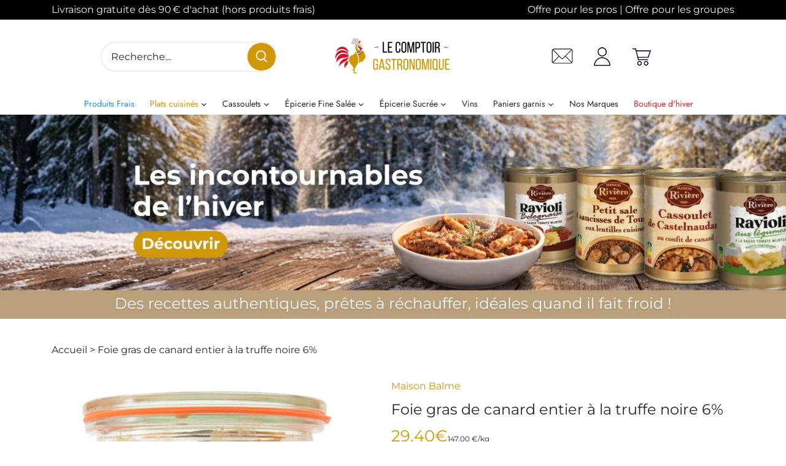

--- FILE ---
content_type: text/html; charset=utf-8
request_url: https://comptoirgastronomique.com/products/foie-gras-de-canard-entier-a-la-truffe-noire-6
body_size: 47056
content:
<!doctype html>
<html class="no-js" lang="fr">
  <head>
    <!-- Canopy 4.2.0 -->

    <link
      rel="preload"
      href="//comptoirgastronomique.com/cdn/shop/t/8/assets/styles.css?v=66699707340621124921767612520"
      as="style">
    <!--test-->
<meta charset="utf-8" />
<meta name="viewport" content="width=device-width,initial-scale=1.0" />
<meta http-equiv="X-UA-Compatible" content="IE=edge">

<link
  rel="preconnect"
  href="https://cdn.shopify.com"
  crossorigin>
<link
  rel="preconnect"
  href="https://fonts.shopify.com"
  crossorigin>
<link rel="preconnect" href="https://monorail-edge.shopifysvc.com"><link
    rel="preload"
    as="font"
    href="//comptoirgastronomique.com/cdn/fonts/montserrat/montserrat_n4.81949fa0ac9fd2021e16436151e8eaa539321637.woff2"
    type="font/woff2"
    crossorigin><link
      rel="preload"
      as="font"
      href="//comptoirgastronomique.com/cdn/fonts/montserrat/montserrat_n7.3c434e22befd5c18a6b4afadb1e3d77c128c7939.woff2"
      type="font/woff2"
      crossorigin><link
      rel="preload"
      as="font"
      href="//comptoirgastronomique.com/cdn/fonts/montserrat/montserrat_i4.5a4ea298b4789e064f62a29aafc18d41f09ae59b.woff2"
      type="font/woff2"
      crossorigin><link
      rel="preload"
      as="font"
      href="//comptoirgastronomique.com/cdn/fonts/montserrat/montserrat_i7.a0d4a463df4f146567d871890ffb3c80408e7732.woff2"
      type="font/woff2"
      crossorigin><link
    rel="preload"
    as="font"
    href="//comptoirgastronomique.com/cdn/fonts/jost/jost_n4.d47a1b6347ce4a4c9f437608011273009d91f2b7.woff2"
    type="font/woff2"
    crossorigin><link
    rel="preload"
    as="font"
    href="//comptoirgastronomique.com/cdn/fonts/montserrat/montserrat_n4.81949fa0ac9fd2021e16436151e8eaa539321637.woff2"
    type="font/woff2"
    crossorigin><link
    rel="preload"
    as="font"
    href="//comptoirgastronomique.com/cdn/fonts/jost/jost_n4.d47a1b6347ce4a4c9f437608011273009d91f2b7.woff2"
    type="font/woff2"
    crossorigin><link
  rel="preload"
  href="//comptoirgastronomique.com/cdn/shop/t/8/assets/vendor.min.js?v=109634595573403464951650360240"
  as="script">
<link
  rel="preload"
  href="//comptoirgastronomique.com/cdn/shop/t/8/assets/theme.js?v=68787481346600075791765790641"
  as="script">
  <link rel="canonical" href="https://comptoirgastronomique.com/products/foie-gras-de-canard-entier-a-la-truffe-noire-6">

<link
    rel="shortcut icon"
    href="//comptoirgastronomique.com/cdn/shop/files/logo_comptoir_comtoir_gastronomique_d53a77ea-baf6-491b-9e0c-f93bd222aa0a.png?v=1657552207"
    type="image/png" /><meta name="description" content="Découvrez notre Foie gras de canard entier à la truffe noire 6% - Bocal de 100g ou 200g : Livraison Offerte avec Minimum d&#39;Achat - 100% Terroir - Artisan Depuis 1956">

    

    <meta name="theme-color" content="#b53a3a">
    <meta name="template" content="product" />
  
    <title>
      Foie Gras de Canard Entier à la Truffe Noire 6% - Bocal (100g ou 200g)
      
      
      
    </title>

    <meta property="og:site_name" content="Le Comptoir Gastronomique">
<meta property="og:url" content="https://comptoirgastronomique.com/products/foie-gras-de-canard-entier-a-la-truffe-noire-6">
<meta property="og:title" content="Foie Gras de Canard Entier à la Truffe Noire 6% - Bocal (100g ou 200g)">
<meta property="og:type" content="product">
<meta property="og:description" content="Découvrez notre Foie gras de canard entier à la truffe noire 6% - Bocal de 100g ou 200g : Livraison Offerte avec Minimum d&#39;Achat - 100% Terroir - Artisan Depuis 1956"><meta property="og:image" content="http://comptoirgastronomique.com/cdn/shop/products/foie-gras-de-canard-entier-a-la-truffe-noire-6-le-comptoir-gastronomique-386232_1200x1200.jpg?v=1623163683">
  <meta property="og:image:secure_url" content="https://comptoirgastronomique.com/cdn/shop/products/foie-gras-de-canard-entier-a-la-truffe-noire-6-le-comptoir-gastronomique-386232_1200x1200.jpg?v=1623163683">
  <meta property="og:image:width" content="1026">
  <meta property="og:image:height" content="1061"><meta property="og:price:amount" content="29,40">
  <meta property="og:price:currency" content="EUR"><meta name="twitter:card" content="summary_large_image">
<meta name="twitter:title" content="Foie Gras de Canard Entier à la Truffe Noire 6% - Bocal (100g ou 200g)">
<meta name="twitter:description" content="Découvrez notre Foie gras de canard entier à la truffe noire 6% - Bocal de 100g ou 200g : Livraison Offerte avec Minimum d&#39;Achat - 100% Terroir - Artisan Depuis 1956">


    <link href="//comptoirgastronomique.com/cdn/shop/t/8/assets/styles.css?v=66699707340621124921767612520" rel="stylesheet" type="text/css" media="all" />

    <script>
      document.documentElement.className = document.documentElement.className.replace('no-js', 'js');
      window.theme = window.theme || {};
        theme.money_format_with_code_preference = "{{amount_with_comma_separator}}€";theme.money_format = "{{amount_with_comma_separator}}€";
      theme.customerIsLoggedIn = 
        false
      ;
        theme.shippingCalcMoneyFormat = "{{amount_with_comma_separator}}€";theme.strings = {
        previous: "Précédente",
        next: "Suivante",
        close: "Fermer",
        addressError: "Vous ne trouvez pas cette adresse",
        addressNoResults: "Aucun résultat pour cette adresse",
        addressQueryLimit: "Vous avez dépassé la limite de Google utilisation de l'API. Envisager la mise à niveau à un \u003ca href=\"https:\/\/developers.google.com\/maps\/premium\/usage-limits\"\u003erégime spécial\u003c\/a\u003e.",
        authError: "Il y avait un problème authentifier votre compte Google Maps.",
        shippingCalcSubmitButton: "Calculer Frais de port",
        shippingCalcSubmitButtonDisabled: "Calculateur...",
        infiniteScrollCollectionLoading: "Chargement...",
        infiniteScrollCollectionFinishedMsg: "Fin",
        infiniteScrollBlogLoading: "Chargement...",
        infiniteScrollBlogFinishedMsg: "Aucun résultat n\u0026#39;a été trouvé",
        blogsShowTags: "Mots clés",
        priceNonExistent: "Non disponible",
        buttonDefault: "Ajouter au panier",
        buttonNoStock: "Épuisé",
        buttonNoVariant: "Non disponible",
        unitPriceSeparator: " \/ ",
        onlyXLeft: "[[ quantity ]] en stock",
        productAddingToCart: "Ajouter",
        productAddedToCart: "Ajoutée",
        quickbuyAdded: "Ajoutée",
        cartSummary: "Ouvrir le panier",
        cartContinue: "Poursuivre vos achats",
        colorBoxPrevious: "Précédent",
        colorBoxNext: "Suivant",
        colorBoxClose: "Fermer",
        imageSlider: "Des photos",
        confirmEmptyCart: "Êtes-vous sûr de vouloir vider votre panier?",
        inYourCart: "dans votre panier",
        removeFromCart: "Retirer du panier",
        clearAll: "Tout effacer",
        layout_live_search_see_all: "Voir tout",
        general_quick_search_pages: "Pages",
        general_quick_search_no_results: "Désolé, nous n\u0026#39;avons trouvé aucun résultat",
        products_labels_sold_out: "Épuisé",
        products_labels_sale: "Offre",
        maximumQuantity: "Vous ne pouvez en avoir que [quantity] dans votre panier",
        fullDetails: "Afficher plus",
        cartConfirmRemove: "Voulez-vous vraiment supprimer cet élément?"
      };

      theme.routes = {
        root_url: '/',
        account_url: '/account',
        account_login_url: '/account/login',
        account_logout_url: '/account/logout',
        account_recover_url: '/account/recover',
        account_register_url: '/account/register',
        account_addresses_url: '/account/addresses',
        collections_url: '/collections',
        all_products_collection_url: '/collections/all',
        search_url: '/search',
        cart_url: '/cart',
        cart_add_url: '/cart/add',
        cart_change_url: '/cart/change',
        cart_clear_url: '/cart/clear'
      };

      theme.scripts = {
        masonry: "\/\/comptoirgastronomique.com\/cdn\/shop\/t\/8\/assets\/masonry.v3.2.2.min.js?v=70136629540791627221650360240",
        jqueryInfiniteScroll: "\/\/comptoirgastronomique.com\/cdn\/shop\/t\/8\/assets\/jquery.infinitescroll.2.1.0.min.js?v=162864979201917639991650360240",
        underscore: "\/\/cdnjs.cloudflare.com\/ajax\/libs\/underscore.js\/1.6.0\/underscore-min.js",
        shopifyCommon: "\/\/comptoirgastronomique.com\/cdn\/shopifycloud\/storefront\/assets\/themes_support\/shopify_common-5f594365.js",
        jqueryCart: "\/\/comptoirgastronomique.com\/cdn\/shop\/t\/8\/assets\/shipping-calculator.v1.0.min.js?v=20682063813605048711650360240"
      };

      theme.settings = {
        cartType: "drawer-dynamic",
        openCartDrawerOnMob: true,
        quickBuyType: "in-page",
        superscriptDecimals: false,
        currencyCodeEnabled: false
      }
    </script>
    <script>
      window.axeptioSettings = {
        clientId: "618bc49baebc1c7d484ee1e0",
        cookiesVersion: "comptoirgastronomique-base"
      };

      (function(d, s) {
        var t = d.getElementsByTagName(s)[0],
          e = d.createElement(s);
        e.async = true;
        e.src = "//static.axept.io/sdk-slim.js";
        t.parentNode.insertBefore(e, t);
      })(document, "script");
    </script><script>window.performance && window.performance.mark && window.performance.mark('shopify.content_for_header.start');</script><meta name="google-site-verification" content="XHdBcilDF3erXhdl3qrUMFE3jVKrsQpMqAcxZ17oDVg">
<meta id="shopify-digital-wallet" name="shopify-digital-wallet" content="/26534903913/digital_wallets/dialog">
<meta name="shopify-checkout-api-token" content="053c7b5a6d9d73631059c4e62859652b">
<meta id="in-context-paypal-metadata" data-shop-id="26534903913" data-venmo-supported="false" data-environment="production" data-locale="fr_FR" data-paypal-v4="true" data-currency="EUR">
<link rel="alternate" type="application/json+oembed" href="https://comptoirgastronomique.com/products/foie-gras-de-canard-entier-a-la-truffe-noire-6.oembed">
<script async="async" src="/checkouts/internal/preloads.js?locale=fr-FR"></script>
<script id="shopify-features" type="application/json">{"accessToken":"053c7b5a6d9d73631059c4e62859652b","betas":["rich-media-storefront-analytics"],"domain":"comptoirgastronomique.com","predictiveSearch":true,"shopId":26534903913,"locale":"fr"}</script>
<script>var Shopify = Shopify || {};
Shopify.shop = "flushsell.myshopify.com";
Shopify.locale = "fr";
Shopify.currency = {"active":"EUR","rate":"1.0"};
Shopify.country = "FR";
Shopify.theme = {"name":"comptoir-gastronomique\/master","id":132220158197,"schema_name":"Canopy","schema_version":"4.2.0","theme_store_id":null,"role":"main"};
Shopify.theme.handle = "null";
Shopify.theme.style = {"id":null,"handle":null};
Shopify.cdnHost = "comptoirgastronomique.com/cdn";
Shopify.routes = Shopify.routes || {};
Shopify.routes.root = "/";</script>
<script type="module">!function(o){(o.Shopify=o.Shopify||{}).modules=!0}(window);</script>
<script>!function(o){function n(){var o=[];function n(){o.push(Array.prototype.slice.apply(arguments))}return n.q=o,n}var t=o.Shopify=o.Shopify||{};t.loadFeatures=n(),t.autoloadFeatures=n()}(window);</script>
<script id="shop-js-analytics" type="application/json">{"pageType":"product"}</script>
<script defer="defer" async type="module" src="//comptoirgastronomique.com/cdn/shopifycloud/shop-js/modules/v2/client.init-shop-cart-sync_BcDpqI9l.fr.esm.js"></script>
<script defer="defer" async type="module" src="//comptoirgastronomique.com/cdn/shopifycloud/shop-js/modules/v2/chunk.common_a1Rf5Dlz.esm.js"></script>
<script defer="defer" async type="module" src="//comptoirgastronomique.com/cdn/shopifycloud/shop-js/modules/v2/chunk.modal_Djra7sW9.esm.js"></script>
<script type="module">
  await import("//comptoirgastronomique.com/cdn/shopifycloud/shop-js/modules/v2/client.init-shop-cart-sync_BcDpqI9l.fr.esm.js");
await import("//comptoirgastronomique.com/cdn/shopifycloud/shop-js/modules/v2/chunk.common_a1Rf5Dlz.esm.js");
await import("//comptoirgastronomique.com/cdn/shopifycloud/shop-js/modules/v2/chunk.modal_Djra7sW9.esm.js");

  window.Shopify.SignInWithShop?.initShopCartSync?.({"fedCMEnabled":true,"windoidEnabled":true});

</script>
<script>(function() {
  var isLoaded = false;
  function asyncLoad() {
    if (isLoaded) return;
    isLoaded = true;
    var urls = ["https:\/\/loox.io\/widget\/N1-Gc7hUVP\/loox.1579007727251.js?shop=flushsell.myshopify.com","https:\/\/static.klaviyo.com\/onsite\/js\/klaviyo.js?company_id=XSDv98\u0026shop=flushsell.myshopify.com","https:\/\/static.rechargecdn.com\/static\/js\/recharge.js?shop=flushsell.myshopify.com","https:\/\/d10lpsik1i8c69.cloudfront.net\/w.js?shop=flushsell.myshopify.com","https:\/\/servicepoints.sendcloud.sc\/shops\/shopify\/embed\/5c24b7fa-c987-411a-9282-2219d5148c54.js?shop=flushsell.myshopify.com","https:\/\/cdn.shopify.com\/s\/files\/1\/0265\/3490\/3913\/t\/8\/assets\/booster_eu_cookie_26534903913.js?v=1657552172\u0026shop=flushsell.myshopify.com","https:\/\/static.klaviyo.com\/onsite\/js\/klaviyo.js?company_id=XSDv98\u0026shop=flushsell.myshopify.com","https:\/\/static.klaviyo.com\/onsite\/js\/klaviyo.js?company_id=XSDv98\u0026shop=flushsell.myshopify.com"];
    for (var i = 0; i < urls.length; i++) {
      var s = document.createElement('script');
      s.type = 'text/javascript';
      s.async = true;
      s.src = urls[i];
      var x = document.getElementsByTagName('script')[0];
      x.parentNode.insertBefore(s, x);
    }
  };
  if(window.attachEvent) {
    window.attachEvent('onload', asyncLoad);
  } else {
    window.addEventListener('load', asyncLoad, false);
  }
})();</script>
<script id="__st">var __st={"a":26534903913,"offset":3600,"reqid":"571487f0-2805-4921-bbca-9a29de1c0781-1769103560","pageurl":"comptoirgastronomique.com\/products\/foie-gras-de-canard-entier-a-la-truffe-noire-6","u":"d1d47d9d5e15","p":"product","rtyp":"product","rid":6166305439935};</script>
<script>window.ShopifyPaypalV4VisibilityTracking = true;</script>
<script id="captcha-bootstrap">!function(){'use strict';const t='contact',e='account',n='new_comment',o=[[t,t],['blogs',n],['comments',n],[t,'customer']],c=[[e,'customer_login'],[e,'guest_login'],[e,'recover_customer_password'],[e,'create_customer']],r=t=>t.map((([t,e])=>`form[action*='/${t}']:not([data-nocaptcha='true']) input[name='form_type'][value='${e}']`)).join(','),a=t=>()=>t?[...document.querySelectorAll(t)].map((t=>t.form)):[];function s(){const t=[...o],e=r(t);return a(e)}const i='password',u='form_key',d=['recaptcha-v3-token','g-recaptcha-response','h-captcha-response',i],f=()=>{try{return window.sessionStorage}catch{return}},m='__shopify_v',_=t=>t.elements[u];function p(t,e,n=!1){try{const o=window.sessionStorage,c=JSON.parse(o.getItem(e)),{data:r}=function(t){const{data:e,action:n}=t;return t[m]||n?{data:e,action:n}:{data:t,action:n}}(c);for(const[e,n]of Object.entries(r))t.elements[e]&&(t.elements[e].value=n);n&&o.removeItem(e)}catch(o){console.error('form repopulation failed',{error:o})}}const l='form_type',E='cptcha';function T(t){t.dataset[E]=!0}const w=window,h=w.document,L='Shopify',v='ce_forms',y='captcha';let A=!1;((t,e)=>{const n=(g='f06e6c50-85a8-45c8-87d0-21a2b65856fe',I='https://cdn.shopify.com/shopifycloud/storefront-forms-hcaptcha/ce_storefront_forms_captcha_hcaptcha.v1.5.2.iife.js',D={infoText:'Protégé par hCaptcha',privacyText:'Confidentialité',termsText:'Conditions'},(t,e,n)=>{const o=w[L][v],c=o.bindForm;if(c)return c(t,g,e,D).then(n);var r;o.q.push([[t,g,e,D],n]),r=I,A||(h.body.append(Object.assign(h.createElement('script'),{id:'captcha-provider',async:!0,src:r})),A=!0)});var g,I,D;w[L]=w[L]||{},w[L][v]=w[L][v]||{},w[L][v].q=[],w[L][y]=w[L][y]||{},w[L][y].protect=function(t,e){n(t,void 0,e),T(t)},Object.freeze(w[L][y]),function(t,e,n,w,h,L){const[v,y,A,g]=function(t,e,n){const i=e?o:[],u=t?c:[],d=[...i,...u],f=r(d),m=r(i),_=r(d.filter((([t,e])=>n.includes(e))));return[a(f),a(m),a(_),s()]}(w,h,L),I=t=>{const e=t.target;return e instanceof HTMLFormElement?e:e&&e.form},D=t=>v().includes(t);t.addEventListener('submit',(t=>{const e=I(t);if(!e)return;const n=D(e)&&!e.dataset.hcaptchaBound&&!e.dataset.recaptchaBound,o=_(e),c=g().includes(e)&&(!o||!o.value);(n||c)&&t.preventDefault(),c&&!n&&(function(t){try{if(!f())return;!function(t){const e=f();if(!e)return;const n=_(t);if(!n)return;const o=n.value;o&&e.removeItem(o)}(t);const e=Array.from(Array(32),(()=>Math.random().toString(36)[2])).join('');!function(t,e){_(t)||t.append(Object.assign(document.createElement('input'),{type:'hidden',name:u})),t.elements[u].value=e}(t,e),function(t,e){const n=f();if(!n)return;const o=[...t.querySelectorAll(`input[type='${i}']`)].map((({name:t})=>t)),c=[...d,...o],r={};for(const[a,s]of new FormData(t).entries())c.includes(a)||(r[a]=s);n.setItem(e,JSON.stringify({[m]:1,action:t.action,data:r}))}(t,e)}catch(e){console.error('failed to persist form',e)}}(e),e.submit())}));const S=(t,e)=>{t&&!t.dataset[E]&&(n(t,e.some((e=>e===t))),T(t))};for(const o of['focusin','change'])t.addEventListener(o,(t=>{const e=I(t);D(e)&&S(e,y())}));const B=e.get('form_key'),M=e.get(l),P=B&&M;t.addEventListener('DOMContentLoaded',(()=>{const t=y();if(P)for(const e of t)e.elements[l].value===M&&p(e,B);[...new Set([...A(),...v().filter((t=>'true'===t.dataset.shopifyCaptcha))])].forEach((e=>S(e,t)))}))}(h,new URLSearchParams(w.location.search),n,t,e,['guest_login'])})(!0,!0)}();</script>
<script integrity="sha256-4kQ18oKyAcykRKYeNunJcIwy7WH5gtpwJnB7kiuLZ1E=" data-source-attribution="shopify.loadfeatures" defer="defer" src="//comptoirgastronomique.com/cdn/shopifycloud/storefront/assets/storefront/load_feature-a0a9edcb.js" crossorigin="anonymous"></script>
<script data-source-attribution="shopify.dynamic_checkout.dynamic.init">var Shopify=Shopify||{};Shopify.PaymentButton=Shopify.PaymentButton||{isStorefrontPortableWallets:!0,init:function(){window.Shopify.PaymentButton.init=function(){};var t=document.createElement("script");t.src="https://comptoirgastronomique.com/cdn/shopifycloud/portable-wallets/latest/portable-wallets.fr.js",t.type="module",document.head.appendChild(t)}};
</script>
<script data-source-attribution="shopify.dynamic_checkout.buyer_consent">
  function portableWalletsHideBuyerConsent(e){var t=document.getElementById("shopify-buyer-consent"),n=document.getElementById("shopify-subscription-policy-button");t&&n&&(t.classList.add("hidden"),t.setAttribute("aria-hidden","true"),n.removeEventListener("click",e))}function portableWalletsShowBuyerConsent(e){var t=document.getElementById("shopify-buyer-consent"),n=document.getElementById("shopify-subscription-policy-button");t&&n&&(t.classList.remove("hidden"),t.removeAttribute("aria-hidden"),n.addEventListener("click",e))}window.Shopify?.PaymentButton&&(window.Shopify.PaymentButton.hideBuyerConsent=portableWalletsHideBuyerConsent,window.Shopify.PaymentButton.showBuyerConsent=portableWalletsShowBuyerConsent);
</script>
<script data-source-attribution="shopify.dynamic_checkout.cart.bootstrap">document.addEventListener("DOMContentLoaded",(function(){function t(){return document.querySelector("shopify-accelerated-checkout-cart, shopify-accelerated-checkout")}if(t())Shopify.PaymentButton.init();else{new MutationObserver((function(e,n){t()&&(Shopify.PaymentButton.init(),n.disconnect())})).observe(document.body,{childList:!0,subtree:!0})}}));
</script>
<link id="shopify-accelerated-checkout-styles" rel="stylesheet" media="screen" href="https://comptoirgastronomique.com/cdn/shopifycloud/portable-wallets/latest/accelerated-checkout-backwards-compat.css" crossorigin="anonymous">
<style id="shopify-accelerated-checkout-cart">
        #shopify-buyer-consent {
  margin-top: 1em;
  display: inline-block;
  width: 100%;
}

#shopify-buyer-consent.hidden {
  display: none;
}

#shopify-subscription-policy-button {
  background: none;
  border: none;
  padding: 0;
  text-decoration: underline;
  font-size: inherit;
  cursor: pointer;
}

#shopify-subscription-policy-button::before {
  box-shadow: none;
}

      </style>

<script>window.performance && window.performance.mark && window.performance.mark('shopify.content_for_header.end');</script>

    <script>var loox_global_hash = '1768823450494';</script><style>.loox-reviews-default { max-width: 1200px; margin: 0 auto; }.loox-rating .loox-icon { color:#EEC224; }
:root { --lxs-rating-icon-color: #EEC224; }</style>

    











    <!--DOOFINDER-SHOPIFY-->
    
    <!--/DOOFINDER-SHOPIFY-->
 <!-- Hotjar Tracking Code for https://comptoirgastronomique.com/ -->
<script>
    (function(h,o,t,j,a,r){
        h.hj=h.hj||function(){(h.hj.q=h.hj.q||[]).push(arguments)};
        h._hjSettings={hjid:6383163,hjsv:6};
        a=o.getElementsByTagName('head')[0];
        r=o.createElement('script');r.async=1;
        r.src=t+h._hjSettings.hjid+j+h._hjSettings.hjsv;
        a.appendChild(r);
    })(window,document,'https://static.hotjar.com/c/hotjar-','.js?sv=');
</script>

 <!-- JSON LD -->



  <!-- BEGIN app block: shopify://apps/klaviyo-email-marketing-sms/blocks/klaviyo-onsite-embed/2632fe16-c075-4321-a88b-50b567f42507 -->












  <script async src="https://static.klaviyo.com/onsite/js/XSDv98/klaviyo.js?company_id=XSDv98"></script>
  <script>!function(){if(!window.klaviyo){window._klOnsite=window._klOnsite||[];try{window.klaviyo=new Proxy({},{get:function(n,i){return"push"===i?function(){var n;(n=window._klOnsite).push.apply(n,arguments)}:function(){for(var n=arguments.length,o=new Array(n),w=0;w<n;w++)o[w]=arguments[w];var t="function"==typeof o[o.length-1]?o.pop():void 0,e=new Promise((function(n){window._klOnsite.push([i].concat(o,[function(i){t&&t(i),n(i)}]))}));return e}}})}catch(n){window.klaviyo=window.klaviyo||[],window.klaviyo.push=function(){var n;(n=window._klOnsite).push.apply(n,arguments)}}}}();</script>

  
    <script id="viewed_product">
      if (item == null) {
        var _learnq = _learnq || [];

        var MetafieldReviews = null
        var MetafieldYotpoRating = null
        var MetafieldYotpoCount = null
        var MetafieldLooxRating = null
        var MetafieldLooxCount = null
        var okendoProduct = null
        var okendoProductReviewCount = null
        var okendoProductReviewAverageValue = null
        try {
          // The following fields are used for Customer Hub recently viewed in order to add reviews.
          // This information is not part of __kla_viewed. Instead, it is part of __kla_viewed_reviewed_items
          MetafieldReviews = {};
          MetafieldYotpoRating = null
          MetafieldYotpoCount = null
          MetafieldLooxRating = "5.0"
          MetafieldLooxCount = 1

          okendoProduct = null
          // If the okendo metafield is not legacy, it will error, which then requires the new json formatted data
          if (okendoProduct && 'error' in okendoProduct) {
            okendoProduct = null
          }
          okendoProductReviewCount = okendoProduct ? okendoProduct.reviewCount : null
          okendoProductReviewAverageValue = okendoProduct ? okendoProduct.reviewAverageValue : null
        } catch (error) {
          console.error('Error in Klaviyo onsite reviews tracking:', error);
        }

        var item = {
          Name: "Foie gras de canard entier à la truffe noire 6%",
          ProductID: 6166305439935,
          Categories: ["apéritif","Biscuits Apéritifs","Epicerie Fine en Ligne","Fete des peres pas frais","Foie gras artisanal","Fête des pères","Maison Balme","Produits à Base de Truffe","Épicerie Salée Artisanale"],
          ImageURL: "https://comptoirgastronomique.com/cdn/shop/products/foie-gras-de-canard-entier-a-la-truffe-noire-6-le-comptoir-gastronomique-386232_grande.jpg?v=1623163683",
          URL: "https://comptoirgastronomique.com/products/foie-gras-de-canard-entier-a-la-truffe-noire-6",
          Brand: "Maison Balme",
          Price: "29,40€",
          Value: "29,40",
          CompareAtPrice: "0,00€"
        };
        _learnq.push(['track', 'Viewed Product', item]);
        _learnq.push(['trackViewedItem', {
          Title: item.Name,
          ItemId: item.ProductID,
          Categories: item.Categories,
          ImageUrl: item.ImageURL,
          Url: item.URL,
          Metadata: {
            Brand: item.Brand,
            Price: item.Price,
            Value: item.Value,
            CompareAtPrice: item.CompareAtPrice
          },
          metafields:{
            reviews: MetafieldReviews,
            yotpo:{
              rating: MetafieldYotpoRating,
              count: MetafieldYotpoCount,
            },
            loox:{
              rating: MetafieldLooxRating,
              count: MetafieldLooxCount,
            },
            okendo: {
              rating: okendoProductReviewAverageValue,
              count: okendoProductReviewCount,
            }
          }
        }]);
      }
    </script>
  




  <script>
    window.klaviyoReviewsProductDesignMode = false
  </script>







<!-- END app block --><!-- BEGIN app block: shopify://apps/oxi-social-login/blocks/social-login-embed/24ad60bc-8f09-42fa-807e-e5eda0fdae17 -->


<script>
    
        var vt = 763256;
    
        var oxi_data_scheme = 'light';
        if (document.querySelector('html').hasAttribute('data-scheme')) {
            oxi_data_scheme = document.querySelector('html').getAttribute('data-scheme');
        }
    function wfete(selector) {
    return new Promise(resolve => {
    if (document.querySelector(selector)) {
      return resolve(document.querySelector(selector));
    }

    const observer = new MutationObserver(() => {
      if (document.querySelector(selector)) {
        resolve(document.querySelector(selector));
        observer.disconnect();
      }
    });

    observer.observe(document.body, {
      subtree: true,
      childList: true,
    });
    });
  }
  async function oxi_init() {
    const data = await getOConfig();
  }
  function getOConfig() {
    var script = document.createElement('script');
    script.src = '//social-login.oxiapps.com/init.json?shop=flushsell.myshopify.com&vt='+vt+'&callback=jQuery111004090950169811405_1543664809199';
    script.setAttribute('rel','nofollow');
    document.head.appendChild(script);
  }
  function jQuery111004090950169811405_1543664809199(p) {
        var shop_locale = "";
        if (typeof Shopify !== 'undefined' && typeof Shopify.locale !== 'undefined') {
            shop_locale = "&locale="+Shopify.locale;
    }
    if (p.m == "1") {
      if (typeof oxi_initialized === 'undefined') {
        var oxi_initialized = true;
        //vt = parseInt(p.v);
        vt = parseInt(vt);

                var elem = document.createElement("link");
                elem.setAttribute("type", "text/css");
                elem.setAttribute("rel", "stylesheet");
                elem.setAttribute("href", "https://cdn.shopify.com/extensions/019a9bbf-e6d9-7768-bf83-c108720b519c/embedded-social-login-54/assets/remodal.css");
                document.getElementsByTagName("head")[0].appendChild(elem);


        var newScript = document.createElement('script');
        newScript.type = 'text/javascript';
        newScript.src = 'https://cdn.shopify.com/extensions/019a9bbf-e6d9-7768-bf83-c108720b519c/embedded-social-login-54/assets/osl.min.js';
        document.getElementsByTagName('head')[0].appendChild(newScript);
      }
    } else {
      const intervalID = setInterval(() => {
        if (document.querySelector('body')) {
            clearInterval(intervalID);

            opa = ['form[action*="account/login"]', 'form[action$="account"]'];
            opa.forEach(e => {
                wfete(e).then(element => {
                    if (typeof oxi_initialized === 'undefined') {
                        var oxi_initialized = true;
                        console.log("Oxi Social Login Initialized");
                        if (p.i == 'y') {
                            var list = document.querySelectorAll(e);
                            var oxi_list_length = 0;
                            if (list.length > 0) {
                                //oxi_list_length = 3;
                                oxi_list_length = list.length;
                            }
                            for(var osli1 = 0; osli1 < oxi_list_length; osli1++) {
                                if (list[osli1].querySelector('[value="guest_login"]')) {
                                } else {
                                if ( list[osli1].querySelectorAll('.oxi-social-login').length <= 0 && list[osli1].querySelectorAll('.oxi_social_wrapper').length <= 0 ) {
                                    var osl_checkout_url = '';
                                    if (list[osli1].querySelector('[name="checkout_url"]') !== null) {
                                        osl_checkout_url = '&osl_checkout_url='+list[osli1].querySelector('[name="checkout_url"]').value;
                                    }
                                    osl_checkout_url = osl_checkout_url.replace(/<[^>]*>/g, '').trim();
                                    list[osli1].insertAdjacentHTML(p.p, '<div class="oxi_social_wrapper" style="'+p.c+'"><iframe id="social_login_frame" class="social_login_frame" title="Social Login" src="https://social-login.oxiapps.com/widget?site='+p.s+'&vt='+vt+shop_locale+osl_checkout_url+'&scheme='+oxi_data_scheme+'" style="width:100%;max-width:100%;padding-top:0px;margin-bottom:5px;border:0px;height:'+p.h+'px;" scrolling=no></iframe></div>');
                                }
                                }
                            }
                        }
                    }
                });
            });

            wfete('#oxi-social-login').then(element => {
                document.getElementById('oxi-social-login').innerHTML="<iframe id='social_login_frame' class='social_login_frame' title='Social Login' src='https://social-login.oxiapps.com/widget?site="+p.s+"&vt="+vt+shop_locale+"&scheme="+oxi_data_scheme+"' style='width:100%;max-width:100%;padding-top:0px;margin-bottom:5px;border:0px;height:"+p.h+"px;' scrolling=no></iframe>";
            });
            wfete('.oxi-social-login').then(element => {
                var oxi_elms = document.querySelectorAll(".oxi-social-login");
                oxi_elms.forEach((oxi_elm) => {
                            oxi_elm.innerHTML="<iframe id='social_login_frame' class='social_login_frame' title='Social Login' src='https://social-login.oxiapps.com/widget?site="+p.s+"&vt="+vt+shop_locale+"&scheme="+oxi_data_scheme+"' style='width:100%;max-width:100%;padding-top:0px;margin-bottom:5px;border:0px;height:"+p.h+"px;' scrolling=no></iframe>";
                });
            });
        }
      }, 100);
    }

    var o_resized = false;
    var oxi_response = function(event) {
      if (event.origin+'/'=="https://social-login.oxiapps.com/") {
                if (event.data.action == "loaded") {
                    event.source.postMessage({
                        action:'getParentUrl',parentUrl: window.location.href+''
                    },"*");
                }

        var message = event.data+'';
        var key = message.split(':')[0];
        var value = message.split(':')[1];
        if (key=="height") {
          var oxi_iframe = document.getElementById('social_login_frame');
          if (oxi_iframe && !o_resized) {
            o_resized = true;
            oxi_iframe.style.height = value + "px";
          }
        }
      }
    };
    if (window.addEventListener) {
      window.addEventListener('message', oxi_response, false);
    } else {
      window.attachEvent("onmessage", oxi_response);
    }
  }
  oxi_init();
</script>


<!-- END app block --><script src="https://cdn.shopify.com/extensions/8d2c31d3-a828-4daf-820f-80b7f8e01c39/nova-eu-cookie-bar-gdpr-4/assets/nova-cookie-app-embed.js" type="text/javascript" defer="defer"></script>
<link href="https://cdn.shopify.com/extensions/8d2c31d3-a828-4daf-820f-80b7f8e01c39/nova-eu-cookie-bar-gdpr-4/assets/nova-cookie.css" rel="stylesheet" type="text/css" media="all">
<link href="https://monorail-edge.shopifysvc.com" rel="dns-prefetch">
<script>(function(){if ("sendBeacon" in navigator && "performance" in window) {try {var session_token_from_headers = performance.getEntriesByType('navigation')[0].serverTiming.find(x => x.name == '_s').description;} catch {var session_token_from_headers = undefined;}var session_cookie_matches = document.cookie.match(/_shopify_s=([^;]*)/);var session_token_from_cookie = session_cookie_matches && session_cookie_matches.length === 2 ? session_cookie_matches[1] : "";var session_token = session_token_from_headers || session_token_from_cookie || "";function handle_abandonment_event(e) {var entries = performance.getEntries().filter(function(entry) {return /monorail-edge.shopifysvc.com/.test(entry.name);});if (!window.abandonment_tracked && entries.length === 0) {window.abandonment_tracked = true;var currentMs = Date.now();var navigation_start = performance.timing.navigationStart;var payload = {shop_id: 26534903913,url: window.location.href,navigation_start,duration: currentMs - navigation_start,session_token,page_type: "product"};window.navigator.sendBeacon("https://monorail-edge.shopifysvc.com/v1/produce", JSON.stringify({schema_id: "online_store_buyer_site_abandonment/1.1",payload: payload,metadata: {event_created_at_ms: currentMs,event_sent_at_ms: currentMs}}));}}window.addEventListener('pagehide', handle_abandonment_event);}}());</script>
<script id="web-pixels-manager-setup">(function e(e,d,r,n,o){if(void 0===o&&(o={}),!Boolean(null===(a=null===(i=window.Shopify)||void 0===i?void 0:i.analytics)||void 0===a?void 0:a.replayQueue)){var i,a;window.Shopify=window.Shopify||{};var t=window.Shopify;t.analytics=t.analytics||{};var s=t.analytics;s.replayQueue=[],s.publish=function(e,d,r){return s.replayQueue.push([e,d,r]),!0};try{self.performance.mark("wpm:start")}catch(e){}var l=function(){var e={modern:/Edge?\/(1{2}[4-9]|1[2-9]\d|[2-9]\d{2}|\d{4,})\.\d+(\.\d+|)|Firefox\/(1{2}[4-9]|1[2-9]\d|[2-9]\d{2}|\d{4,})\.\d+(\.\d+|)|Chrom(ium|e)\/(9{2}|\d{3,})\.\d+(\.\d+|)|(Maci|X1{2}).+ Version\/(15\.\d+|(1[6-9]|[2-9]\d|\d{3,})\.\d+)([,.]\d+|)( \(\w+\)|)( Mobile\/\w+|) Safari\/|Chrome.+OPR\/(9{2}|\d{3,})\.\d+\.\d+|(CPU[ +]OS|iPhone[ +]OS|CPU[ +]iPhone|CPU IPhone OS|CPU iPad OS)[ +]+(15[._]\d+|(1[6-9]|[2-9]\d|\d{3,})[._]\d+)([._]\d+|)|Android:?[ /-](13[3-9]|1[4-9]\d|[2-9]\d{2}|\d{4,})(\.\d+|)(\.\d+|)|Android.+Firefox\/(13[5-9]|1[4-9]\d|[2-9]\d{2}|\d{4,})\.\d+(\.\d+|)|Android.+Chrom(ium|e)\/(13[3-9]|1[4-9]\d|[2-9]\d{2}|\d{4,})\.\d+(\.\d+|)|SamsungBrowser\/([2-9]\d|\d{3,})\.\d+/,legacy:/Edge?\/(1[6-9]|[2-9]\d|\d{3,})\.\d+(\.\d+|)|Firefox\/(5[4-9]|[6-9]\d|\d{3,})\.\d+(\.\d+|)|Chrom(ium|e)\/(5[1-9]|[6-9]\d|\d{3,})\.\d+(\.\d+|)([\d.]+$|.*Safari\/(?![\d.]+ Edge\/[\d.]+$))|(Maci|X1{2}).+ Version\/(10\.\d+|(1[1-9]|[2-9]\d|\d{3,})\.\d+)([,.]\d+|)( \(\w+\)|)( Mobile\/\w+|) Safari\/|Chrome.+OPR\/(3[89]|[4-9]\d|\d{3,})\.\d+\.\d+|(CPU[ +]OS|iPhone[ +]OS|CPU[ +]iPhone|CPU IPhone OS|CPU iPad OS)[ +]+(10[._]\d+|(1[1-9]|[2-9]\d|\d{3,})[._]\d+)([._]\d+|)|Android:?[ /-](13[3-9]|1[4-9]\d|[2-9]\d{2}|\d{4,})(\.\d+|)(\.\d+|)|Mobile Safari.+OPR\/([89]\d|\d{3,})\.\d+\.\d+|Android.+Firefox\/(13[5-9]|1[4-9]\d|[2-9]\d{2}|\d{4,})\.\d+(\.\d+|)|Android.+Chrom(ium|e)\/(13[3-9]|1[4-9]\d|[2-9]\d{2}|\d{4,})\.\d+(\.\d+|)|Android.+(UC? ?Browser|UCWEB|U3)[ /]?(15\.([5-9]|\d{2,})|(1[6-9]|[2-9]\d|\d{3,})\.\d+)\.\d+|SamsungBrowser\/(5\.\d+|([6-9]|\d{2,})\.\d+)|Android.+MQ{2}Browser\/(14(\.(9|\d{2,})|)|(1[5-9]|[2-9]\d|\d{3,})(\.\d+|))(\.\d+|)|K[Aa][Ii]OS\/(3\.\d+|([4-9]|\d{2,})\.\d+)(\.\d+|)/},d=e.modern,r=e.legacy,n=navigator.userAgent;return n.match(d)?"modern":n.match(r)?"legacy":"unknown"}(),u="modern"===l?"modern":"legacy",c=(null!=n?n:{modern:"",legacy:""})[u],f=function(e){return[e.baseUrl,"/wpm","/b",e.hashVersion,"modern"===e.buildTarget?"m":"l",".js"].join("")}({baseUrl:d,hashVersion:r,buildTarget:u}),m=function(e){var d=e.version,r=e.bundleTarget,n=e.surface,o=e.pageUrl,i=e.monorailEndpoint;return{emit:function(e){var a=e.status,t=e.errorMsg,s=(new Date).getTime(),l=JSON.stringify({metadata:{event_sent_at_ms:s},events:[{schema_id:"web_pixels_manager_load/3.1",payload:{version:d,bundle_target:r,page_url:o,status:a,surface:n,error_msg:t},metadata:{event_created_at_ms:s}}]});if(!i)return console&&console.warn&&console.warn("[Web Pixels Manager] No Monorail endpoint provided, skipping logging."),!1;try{return self.navigator.sendBeacon.bind(self.navigator)(i,l)}catch(e){}var u=new XMLHttpRequest;try{return u.open("POST",i,!0),u.setRequestHeader("Content-Type","text/plain"),u.send(l),!0}catch(e){return console&&console.warn&&console.warn("[Web Pixels Manager] Got an unhandled error while logging to Monorail."),!1}}}}({version:r,bundleTarget:l,surface:e.surface,pageUrl:self.location.href,monorailEndpoint:e.monorailEndpoint});try{o.browserTarget=l,function(e){var d=e.src,r=e.async,n=void 0===r||r,o=e.onload,i=e.onerror,a=e.sri,t=e.scriptDataAttributes,s=void 0===t?{}:t,l=document.createElement("script"),u=document.querySelector("head"),c=document.querySelector("body");if(l.async=n,l.src=d,a&&(l.integrity=a,l.crossOrigin="anonymous"),s)for(var f in s)if(Object.prototype.hasOwnProperty.call(s,f))try{l.dataset[f]=s[f]}catch(e){}if(o&&l.addEventListener("load",o),i&&l.addEventListener("error",i),u)u.appendChild(l);else{if(!c)throw new Error("Did not find a head or body element to append the script");c.appendChild(l)}}({src:f,async:!0,onload:function(){if(!function(){var e,d;return Boolean(null===(d=null===(e=window.Shopify)||void 0===e?void 0:e.analytics)||void 0===d?void 0:d.initialized)}()){var d=window.webPixelsManager.init(e)||void 0;if(d){var r=window.Shopify.analytics;r.replayQueue.forEach((function(e){var r=e[0],n=e[1],o=e[2];d.publishCustomEvent(r,n,o)})),r.replayQueue=[],r.publish=d.publishCustomEvent,r.visitor=d.visitor,r.initialized=!0}}},onerror:function(){return m.emit({status:"failed",errorMsg:"".concat(f," has failed to load")})},sri:function(e){var d=/^sha384-[A-Za-z0-9+/=]+$/;return"string"==typeof e&&d.test(e)}(c)?c:"",scriptDataAttributes:o}),m.emit({status:"loading"})}catch(e){m.emit({status:"failed",errorMsg:(null==e?void 0:e.message)||"Unknown error"})}}})({shopId: 26534903913,storefrontBaseUrl: "https://comptoirgastronomique.com",extensionsBaseUrl: "https://extensions.shopifycdn.com/cdn/shopifycloud/web-pixels-manager",monorailEndpoint: "https://monorail-edge.shopifysvc.com/unstable/produce_batch",surface: "storefront-renderer",enabledBetaFlags: ["2dca8a86"],webPixelsConfigList: [{"id":"3171713357","configuration":"{\"accountID\":\"XSDv98\",\"webPixelConfig\":\"eyJlbmFibGVBZGRlZFRvQ2FydEV2ZW50cyI6IHRydWV9\"}","eventPayloadVersion":"v1","runtimeContext":"STRICT","scriptVersion":"524f6c1ee37bacdca7657a665bdca589","type":"APP","apiClientId":123074,"privacyPurposes":["ANALYTICS","MARKETING"],"dataSharingAdjustments":{"protectedCustomerApprovalScopes":["read_customer_address","read_customer_email","read_customer_name","read_customer_personal_data","read_customer_phone"]}},{"id":"1006960973","configuration":"{\"config\":\"{\\\"pixel_id\\\":\\\"G-FBEZQ9YT62\\\",\\\"target_country\\\":\\\"FR\\\",\\\"gtag_events\\\":[{\\\"type\\\":\\\"search\\\",\\\"action_label\\\":[\\\"G-FBEZQ9YT62\\\",\\\"AW-639199056\\\/6hP-CPmCudgBENDO5bAC\\\"]},{\\\"type\\\":\\\"begin_checkout\\\",\\\"action_label\\\":[\\\"G-FBEZQ9YT62\\\",\\\"AW-639199056\\\/ZbHfCPaCudgBENDO5bAC\\\"]},{\\\"type\\\":\\\"view_item\\\",\\\"action_label\\\":[\\\"G-FBEZQ9YT62\\\",\\\"AW-639199056\\\/vVacCPCCudgBENDO5bAC\\\",\\\"MC-5YBJ7KDJZD\\\"]},{\\\"type\\\":\\\"purchase\\\",\\\"action_label\\\":[\\\"G-FBEZQ9YT62\\\",\\\"AW-639199056\\\/dGz9CO2CudgBENDO5bAC\\\",\\\"MC-5YBJ7KDJZD\\\"]},{\\\"type\\\":\\\"page_view\\\",\\\"action_label\\\":[\\\"G-FBEZQ9YT62\\\",\\\"AW-639199056\\\/5Ex8COqCudgBENDO5bAC\\\",\\\"MC-5YBJ7KDJZD\\\"]},{\\\"type\\\":\\\"add_payment_info\\\",\\\"action_label\\\":[\\\"G-FBEZQ9YT62\\\",\\\"AW-639199056\\\/GzjWCPyCudgBENDO5bAC\\\"]},{\\\"type\\\":\\\"add_to_cart\\\",\\\"action_label\\\":[\\\"G-FBEZQ9YT62\\\",\\\"AW-639199056\\\/lgYBCPOCudgBENDO5bAC\\\"]}],\\\"enable_monitoring_mode\\\":false}\"}","eventPayloadVersion":"v1","runtimeContext":"OPEN","scriptVersion":"b2a88bafab3e21179ed38636efcd8a93","type":"APP","apiClientId":1780363,"privacyPurposes":[],"dataSharingAdjustments":{"protectedCustomerApprovalScopes":["read_customer_address","read_customer_email","read_customer_name","read_customer_personal_data","read_customer_phone"]}},{"id":"332169549","configuration":"{\"pixel_id\":\"173960410411505\",\"pixel_type\":\"facebook_pixel\",\"metaapp_system_user_token\":\"-\"}","eventPayloadVersion":"v1","runtimeContext":"OPEN","scriptVersion":"ca16bc87fe92b6042fbaa3acc2fbdaa6","type":"APP","apiClientId":2329312,"privacyPurposes":["ANALYTICS","MARKETING","SALE_OF_DATA"],"dataSharingAdjustments":{"protectedCustomerApprovalScopes":["read_customer_address","read_customer_email","read_customer_name","read_customer_personal_data","read_customer_phone"]}},{"id":"shopify-app-pixel","configuration":"{}","eventPayloadVersion":"v1","runtimeContext":"STRICT","scriptVersion":"0450","apiClientId":"shopify-pixel","type":"APP","privacyPurposes":["ANALYTICS","MARKETING"]},{"id":"shopify-custom-pixel","eventPayloadVersion":"v1","runtimeContext":"LAX","scriptVersion":"0450","apiClientId":"shopify-pixel","type":"CUSTOM","privacyPurposes":["ANALYTICS","MARKETING"]}],isMerchantRequest: false,initData: {"shop":{"name":"Le Comptoir Gastronomique","paymentSettings":{"currencyCode":"EUR"},"myshopifyDomain":"flushsell.myshopify.com","countryCode":"FR","storefrontUrl":"https:\/\/comptoirgastronomique.com"},"customer":null,"cart":null,"checkout":null,"productVariants":[{"price":{"amount":29.4,"currencyCode":"EUR"},"product":{"title":"Foie gras de canard entier à la truffe noire 6%","vendor":"Maison Balme","id":"6166305439935","untranslatedTitle":"Foie gras de canard entier à la truffe noire 6%","url":"\/products\/foie-gras-de-canard-entier-a-la-truffe-noire-6","type":"Foie gras"},"id":"37720366284991","image":{"src":"\/\/comptoirgastronomique.com\/cdn\/shop\/products\/foie-gras-de-canard-entier-a-la-truffe-noire-6-le-comptoir-gastronomique-386232.jpg?v=1623163683"},"sku":"1553","title":"100g","untranslatedTitle":"100g"},{"price":{"amount":56.2,"currencyCode":"EUR"},"product":{"title":"Foie gras de canard entier à la truffe noire 6%","vendor":"Maison Balme","id":"6166305439935","untranslatedTitle":"Foie gras de canard entier à la truffe noire 6%","url":"\/products\/foie-gras-de-canard-entier-a-la-truffe-noire-6","type":"Foie gras"},"id":"37720366317759","image":{"src":"\/\/comptoirgastronomique.com\/cdn\/shop\/products\/foie-gras-de-canard-entier-a-la-truffe-noire-6-le-comptoir-gastronomique-281229.jpg?v=1623162655"},"sku":"1552","title":"200g","untranslatedTitle":"200g"}],"purchasingCompany":null},},"https://comptoirgastronomique.com/cdn","fcfee988w5aeb613cpc8e4bc33m6693e112",{"modern":"","legacy":""},{"shopId":"26534903913","storefrontBaseUrl":"https:\/\/comptoirgastronomique.com","extensionBaseUrl":"https:\/\/extensions.shopifycdn.com\/cdn\/shopifycloud\/web-pixels-manager","surface":"storefront-renderer","enabledBetaFlags":"[\"2dca8a86\"]","isMerchantRequest":"false","hashVersion":"fcfee988w5aeb613cpc8e4bc33m6693e112","publish":"custom","events":"[[\"page_viewed\",{}],[\"product_viewed\",{\"productVariant\":{\"price\":{\"amount\":29.4,\"currencyCode\":\"EUR\"},\"product\":{\"title\":\"Foie gras de canard entier à la truffe noire 6%\",\"vendor\":\"Maison Balme\",\"id\":\"6166305439935\",\"untranslatedTitle\":\"Foie gras de canard entier à la truffe noire 6%\",\"url\":\"\/products\/foie-gras-de-canard-entier-a-la-truffe-noire-6\",\"type\":\"Foie gras\"},\"id\":\"37720366284991\",\"image\":{\"src\":\"\/\/comptoirgastronomique.com\/cdn\/shop\/products\/foie-gras-de-canard-entier-a-la-truffe-noire-6-le-comptoir-gastronomique-386232.jpg?v=1623163683\"},\"sku\":\"1553\",\"title\":\"100g\",\"untranslatedTitle\":\"100g\"}}]]"});</script><script>
  window.ShopifyAnalytics = window.ShopifyAnalytics || {};
  window.ShopifyAnalytics.meta = window.ShopifyAnalytics.meta || {};
  window.ShopifyAnalytics.meta.currency = 'EUR';
  var meta = {"product":{"id":6166305439935,"gid":"gid:\/\/shopify\/Product\/6166305439935","vendor":"Maison Balme","type":"Foie gras","handle":"foie-gras-de-canard-entier-a-la-truffe-noire-6","variants":[{"id":37720366284991,"price":2940,"name":"Foie gras de canard entier à la truffe noire 6% - 100g","public_title":"100g","sku":"1553"},{"id":37720366317759,"price":5620,"name":"Foie gras de canard entier à la truffe noire 6% - 200g","public_title":"200g","sku":"1552"}],"remote":false},"page":{"pageType":"product","resourceType":"product","resourceId":6166305439935,"requestId":"571487f0-2805-4921-bbca-9a29de1c0781-1769103560"}};
  for (var attr in meta) {
    window.ShopifyAnalytics.meta[attr] = meta[attr];
  }
</script>
<script class="analytics">
  (function () {
    var customDocumentWrite = function(content) {
      var jquery = null;

      if (window.jQuery) {
        jquery = window.jQuery;
      } else if (window.Checkout && window.Checkout.$) {
        jquery = window.Checkout.$;
      }

      if (jquery) {
        jquery('body').append(content);
      }
    };

    var hasLoggedConversion = function(token) {
      if (token) {
        return document.cookie.indexOf('loggedConversion=' + token) !== -1;
      }
      return false;
    }

    var setCookieIfConversion = function(token) {
      if (token) {
        var twoMonthsFromNow = new Date(Date.now());
        twoMonthsFromNow.setMonth(twoMonthsFromNow.getMonth() + 2);

        document.cookie = 'loggedConversion=' + token + '; expires=' + twoMonthsFromNow;
      }
    }

    var trekkie = window.ShopifyAnalytics.lib = window.trekkie = window.trekkie || [];
    if (trekkie.integrations) {
      return;
    }
    trekkie.methods = [
      'identify',
      'page',
      'ready',
      'track',
      'trackForm',
      'trackLink'
    ];
    trekkie.factory = function(method) {
      return function() {
        var args = Array.prototype.slice.call(arguments);
        args.unshift(method);
        trekkie.push(args);
        return trekkie;
      };
    };
    for (var i = 0; i < trekkie.methods.length; i++) {
      var key = trekkie.methods[i];
      trekkie[key] = trekkie.factory(key);
    }
    trekkie.load = function(config) {
      trekkie.config = config || {};
      trekkie.config.initialDocumentCookie = document.cookie;
      var first = document.getElementsByTagName('script')[0];
      var script = document.createElement('script');
      script.type = 'text/javascript';
      script.onerror = function(e) {
        var scriptFallback = document.createElement('script');
        scriptFallback.type = 'text/javascript';
        scriptFallback.onerror = function(error) {
                var Monorail = {
      produce: function produce(monorailDomain, schemaId, payload) {
        var currentMs = new Date().getTime();
        var event = {
          schema_id: schemaId,
          payload: payload,
          metadata: {
            event_created_at_ms: currentMs,
            event_sent_at_ms: currentMs
          }
        };
        return Monorail.sendRequest("https://" + monorailDomain + "/v1/produce", JSON.stringify(event));
      },
      sendRequest: function sendRequest(endpointUrl, payload) {
        // Try the sendBeacon API
        if (window && window.navigator && typeof window.navigator.sendBeacon === 'function' && typeof window.Blob === 'function' && !Monorail.isIos12()) {
          var blobData = new window.Blob([payload], {
            type: 'text/plain'
          });

          if (window.navigator.sendBeacon(endpointUrl, blobData)) {
            return true;
          } // sendBeacon was not successful

        } // XHR beacon

        var xhr = new XMLHttpRequest();

        try {
          xhr.open('POST', endpointUrl);
          xhr.setRequestHeader('Content-Type', 'text/plain');
          xhr.send(payload);
        } catch (e) {
          console.log(e);
        }

        return false;
      },
      isIos12: function isIos12() {
        return window.navigator.userAgent.lastIndexOf('iPhone; CPU iPhone OS 12_') !== -1 || window.navigator.userAgent.lastIndexOf('iPad; CPU OS 12_') !== -1;
      }
    };
    Monorail.produce('monorail-edge.shopifysvc.com',
      'trekkie_storefront_load_errors/1.1',
      {shop_id: 26534903913,
      theme_id: 132220158197,
      app_name: "storefront",
      context_url: window.location.href,
      source_url: "//comptoirgastronomique.com/cdn/s/trekkie.storefront.46a754ac07d08c656eb845cfbf513dd9a18d4ced.min.js"});

        };
        scriptFallback.async = true;
        scriptFallback.src = '//comptoirgastronomique.com/cdn/s/trekkie.storefront.46a754ac07d08c656eb845cfbf513dd9a18d4ced.min.js';
        first.parentNode.insertBefore(scriptFallback, first);
      };
      script.async = true;
      script.src = '//comptoirgastronomique.com/cdn/s/trekkie.storefront.46a754ac07d08c656eb845cfbf513dd9a18d4ced.min.js';
      first.parentNode.insertBefore(script, first);
    };
    trekkie.load(
      {"Trekkie":{"appName":"storefront","development":false,"defaultAttributes":{"shopId":26534903913,"isMerchantRequest":null,"themeId":132220158197,"themeCityHash":"6592906394728660164","contentLanguage":"fr","currency":"EUR","eventMetadataId":"6cd50210-d770-4604-9a74-7285498bda87"},"isServerSideCookieWritingEnabled":true,"monorailRegion":"shop_domain","enabledBetaFlags":["65f19447"]},"Session Attribution":{},"S2S":{"facebookCapiEnabled":true,"source":"trekkie-storefront-renderer","apiClientId":580111}}
    );

    var loaded = false;
    trekkie.ready(function() {
      if (loaded) return;
      loaded = true;

      window.ShopifyAnalytics.lib = window.trekkie;

      var originalDocumentWrite = document.write;
      document.write = customDocumentWrite;
      try { window.ShopifyAnalytics.merchantGoogleAnalytics.call(this); } catch(error) {};
      document.write = originalDocumentWrite;

      window.ShopifyAnalytics.lib.page(null,{"pageType":"product","resourceType":"product","resourceId":6166305439935,"requestId":"571487f0-2805-4921-bbca-9a29de1c0781-1769103560","shopifyEmitted":true});

      var match = window.location.pathname.match(/checkouts\/(.+)\/(thank_you|post_purchase)/)
      var token = match? match[1]: undefined;
      if (!hasLoggedConversion(token)) {
        setCookieIfConversion(token);
        window.ShopifyAnalytics.lib.track("Viewed Product",{"currency":"EUR","variantId":37720366284991,"productId":6166305439935,"productGid":"gid:\/\/shopify\/Product\/6166305439935","name":"Foie gras de canard entier à la truffe noire 6% - 100g","price":"29.40","sku":"1553","brand":"Maison Balme","variant":"100g","category":"Foie gras","nonInteraction":true,"remote":false},undefined,undefined,{"shopifyEmitted":true});
      window.ShopifyAnalytics.lib.track("monorail:\/\/trekkie_storefront_viewed_product\/1.1",{"currency":"EUR","variantId":37720366284991,"productId":6166305439935,"productGid":"gid:\/\/shopify\/Product\/6166305439935","name":"Foie gras de canard entier à la truffe noire 6% - 100g","price":"29.40","sku":"1553","brand":"Maison Balme","variant":"100g","category":"Foie gras","nonInteraction":true,"remote":false,"referer":"https:\/\/comptoirgastronomique.com\/products\/foie-gras-de-canard-entier-a-la-truffe-noire-6"});
      }
    });


        var eventsListenerScript = document.createElement('script');
        eventsListenerScript.async = true;
        eventsListenerScript.src = "//comptoirgastronomique.com/cdn/shopifycloud/storefront/assets/shop_events_listener-3da45d37.js";
        document.getElementsByTagName('head')[0].appendChild(eventsListenerScript);

})();</script>
  <script>
  if (!window.ga || (window.ga && typeof window.ga !== 'function')) {
    window.ga = function ga() {
      (window.ga.q = window.ga.q || []).push(arguments);
      if (window.Shopify && window.Shopify.analytics && typeof window.Shopify.analytics.publish === 'function') {
        window.Shopify.analytics.publish("ga_stub_called", {}, {sendTo: "google_osp_migration"});
      }
      console.error("Shopify's Google Analytics stub called with:", Array.from(arguments), "\nSee https://help.shopify.com/manual/promoting-marketing/pixels/pixel-migration#google for more information.");
    };
    if (window.Shopify && window.Shopify.analytics && typeof window.Shopify.analytics.publish === 'function') {
      window.Shopify.analytics.publish("ga_stub_initialized", {}, {sendTo: "google_osp_migration"});
    }
  }
</script>
<script
  defer
  src="https://comptoirgastronomique.com/cdn/shopifycloud/perf-kit/shopify-perf-kit-3.0.4.min.js"
  data-application="storefront-renderer"
  data-shop-id="26534903913"
  data-render-region="gcp-us-east1"
  data-page-type="product"
  data-theme-instance-id="132220158197"
  data-theme-name="Canopy"
  data-theme-version="4.2.0"
  data-monorail-region="shop_domain"
  data-resource-timing-sampling-rate="10"
  data-shs="true"
  data-shs-beacon="true"
  data-shs-export-with-fetch="true"
  data-shs-logs-sample-rate="1"
  data-shs-beacon-endpoint="https://comptoirgastronomique.com/api/collect"
></script>
</head><body class="template-product  " data-cc-animate-timeout="80">

    
      <script>
        document.body.classList.add("cc-animate-enabled");
      </script>
    

    <div id="page-wrap" class="cart-drawer--empty">
      <div id="page-wrap-inner">
        <a
          id="page-overlay"
          href="#"
          aria-controls="mobile-nav"
          aria-label="Fermer"></a>

        <div id="page-wrap-content">
           
            <header id="header-cont">
              <div id="shopify-section-announcement-bar" class="shopify-section section-announcement-bar"><div class="announcement-bar " data-cc-animate data-section-type="announcement-bar">
				<div class="container">
					<div class="announcement-bar__inner">
<div class="announcement-bar__text"><span class="announcement-bar__text__inner">Livraison gratuite dès 90 € d&#39;achat (hors produits frais)</span><a href="/collections/marque-maison-riviere" class="announcement-bar__text__inner"></a>
								<!-- HORS HOME : obfuscation -->
								<div class="page-annoucement">
									<span class="obf-link hidden-xs" data-url="/pages/pro">Offre pour les pros | </span>
									<span class="obf-link hidden-xs" data-url="/pages/activite-cassoulet">Offre pour les groupes</span>
								</div>
							
						</div></div>
				</div>
			</div>
</div>
              <div id="shopify-section-header" class="shopify-section section-header"><style data-shopify>
    .logo img {
      width: 60
      px;
    }

    @media(min-width: 992px) {
      .logo img {
        width: 120
        px;
      }
    }
  
</style>
  

  

  <div
    class="header-container"
    data-section-type="header"
    itemscope
    itemtype="http://schema.org/Organization"
    data-cc-animate
    data-is-sticky="true"><div class="page-header layout-left using-compact-mobile-logo">
      <div class="toolbar-container">
        <div class="container">
          <div id="toolbar" class="toolbar toolbar--v2"><div class="toolbar-left">
              <div class="mobile-toolbar">
                <a
                  class="toggle-mob-nav"
                  href="#"
                  aria-controls="mobile-nav"
                  aria-label="Ouvrir le menu">
                  <span></span>
                  <span></span>
                  <span></span>
                </a>
              </div>

              
                            

              
                <div class="toolbar-search--input">
                  
<div
      class="main-search   main-search--text-box-large "
      data-live-search="false"
      data-live-search-price="true"
      data-live-search-vendor="false"
      data-live-search-meta="true"
      data-show-sold-out-label="true"
      data-show-sale-label="true">
      <div class="main-search__container ">
        <form
          class="main-search__form"
          action="/search"
          method="get"
          autocomplete="off">
          <input
            type="hidden"
            name="type"
            value="product,article,page" />
          <input
            type="hidden"
            name="options[prefix]"
            value="last" />
          <input
            class="main-search__input"
            type="text"
            name="q"
            autocomplete="off"
            value=""
            placeholder="Recherche..."
            aria-label="Recherche" />
          
          <button type="submit" aria-label="Soumettre"><svg width="19px" height="21px" viewBox="0 0 19 21" version="1.1" xmlns="http://www.w3.org/2000/svg" xmlns:xlink="http://www.w3.org/1999/xlink">
  <g stroke="#fff" stroke-width="0.5">
    <g transform="translate(0.000000, 0.472222)">
      <path d="M14.3977778,14.0103889 L19,19.0422222 L17.8135556,20.0555556 L13.224,15.0385 C11.8019062,16.0671405 10.0908414,16.619514 8.33572222,16.6165556 C3.73244444,16.6165556 0,12.8967778 0,8.30722222 C0,3.71766667 3.73244444,0 8.33572222,0 C12.939,0 16.6714444,3.71977778 16.6714444,8.30722222 C16.6739657,10.4296993 15.859848,12.4717967 14.3977778,14.0103889 Z M8.33572222,15.0585556 C12.0766111,15.0585556 15.1081667,12.0365 15.1081667,8.30827778 C15.1081667,4.58005556 12.0766111,1.558 8.33572222,1.558 C4.59483333,1.558 1.56327778,4.58005556 1.56327778,8.30827778 C1.56327778,12.0365 4.59483333,15.0585556 8.33572222,15.0585556 Z"></path>
    </g>
  </g>
</svg>

          </button>
        </form>

        <div class="main_search__popup">
          <div class="main-search__results"></div>
          <div class="main-search__footer-buttons">
            <div class="all-results-container"></div>
            <a class="main-search__results-close-link btn alt outline" href="#">
              Fermer
            </a>
          </div>
        </div>
      </div>
    </div>
  
                </div>
              

            </div><div class="toolbar-center">
              <div class="toolbar-logo">
                
    <div class="logo align-left">
      <meta itemprop="name" content="Le Comptoir Gastronomique">
      
        
        <a href="/" itemprop="url">
          <img
            src="https://cdn.shopify.com/s/files/1/0265/3490/3913/files/logo_cg_transparent.png?v=1760012235"
            width="142"
            height="150"
            
            alt="Le Comptoir Gastronomique - Produits du Sud Ouest &amp; Épicerie fine en ligne - FRANCE"
            itemprop="logo" />

          
        </a>
      
    </div>
  
              </div>
            </div><div class="toolbar-right">
              <div class="toolbar-icons">
                <span class="obfuscated-link toolbar-contact" onclick='window.location="/pages/aide"'
                      aria-label="Contact">
                  
                  <img src="https://cdn.shopify.com/s/files/1/0265/3490/3913/files/Icone_menu_FAQ.png?v=1760016117">
                </span>

                
                  <span class="obfuscated-link toolbar-account"
                        onclick='window.location="/account"'
                        aria-label="Compte">
                    
                    <img src="https://cdn.shopify.com/s/files/1/0265/3490/3913/files/Icone_menu_compte_client_1.png?v=1760016011">
                  </span>
                

                <span class="toolbar-cart">
                  <a class="current-cart obfuscated-link"
                    href="/cart"
                    aria-label="Translation missing: fr.layout.cart.title">
                    <span class="current-cart-icon current-cart-icon--cart">
                      
                        <img src="https://cdn.shopify.com/s/files/1/0265/3490/3913/files/Icone_menu_panier_3160741d-fd52-48c0-bcf6-bf8ad240ab22.png?v=1760015910">
                        
                      
                      
                    </span>
                  </a>
                </span>
              </div>
            </div>

          </div>
          
            <div class="mobile-search-form mobile-only">
              
<div
      class="main-search   main-search--text-box-large "
      data-live-search="false"
      data-live-search-price="true"
      data-live-search-vendor="false"
      data-live-search-meta="true"
      data-show-sold-out-label="true"
      data-show-sale-label="true">
      <div class="main-search__container ">
        <form
          class="main-search__form"
          action="/search"
          method="get"
          autocomplete="off">
          <input
            type="hidden"
            name="type"
            value="product,article,page" />
          <input
            type="hidden"
            name="options[prefix]"
            value="last" />
          <input
            class="main-search__input"
            type="text"
            name="q"
            autocomplete="off"
            value=""
            placeholder="Recherche..."
            aria-label="Recherche" />
          
          <button type="submit" aria-label="Soumettre"><svg width="19px" height="21px" viewBox="0 0 19 21" version="1.1" xmlns="http://www.w3.org/2000/svg" xmlns:xlink="http://www.w3.org/1999/xlink">
  <g stroke="#fff" stroke-width="0.5">
    <g transform="translate(0.000000, 0.472222)">
      <path d="M14.3977778,14.0103889 L19,19.0422222 L17.8135556,20.0555556 L13.224,15.0385 C11.8019062,16.0671405 10.0908414,16.619514 8.33572222,16.6165556 C3.73244444,16.6165556 0,12.8967778 0,8.30722222 C0,3.71766667 3.73244444,0 8.33572222,0 C12.939,0 16.6714444,3.71977778 16.6714444,8.30722222 C16.6739657,10.4296993 15.859848,12.4717967 14.3977778,14.0103889 Z M8.33572222,15.0585556 C12.0766111,15.0585556 15.1081667,12.0365 15.1081667,8.30827778 C15.1081667,4.58005556 12.0766111,1.558 8.33572222,1.558 C4.59483333,1.558 1.56327778,4.58005556 1.56327778,8.30827778 C1.56327778,12.0365 4.59483333,15.0585556 8.33572222,15.0585556 Z"></path>
    </g>
  </g>
</svg>

          </button>
        </form>

        <div class="main_search__popup">
          <div class="main-search__results"></div>
          <div class="main-search__footer-buttons">
            <div class="all-results-container"></div>
            <a class="main-search__results-close-link btn alt outline" href="#">
              Fermer
            </a>
          </div>
        </div>
      </div>
    </div>
  
            </div>
          
        </div>
      </div>


      <div class="container nav-container">

        <div class="logo-nav ">
          

          
            
<nav class="main-nav cf desktop align-center" data-col-limit="8" aria-label="Navigation principale"><ul>
    
<li class="nav-item
         first
        
        ">
          
              <a class="nav-item-link" href="/collections/produits-frais" >
          
          <span class="nav-item-link-title">Produits Frais
          </span>
          
        </a>

        
      </li><li class="nav-item
        
        
         dropdown drop-uber">
          
              <a class="nav-item-link" href="/collections/epicerie-salee-plats-cuisines" aria-haspopup="true"aria-expanded="false">
          
          <span class="nav-item-link-title">Plats cuisinés
          </span>
          
            <svg fill="#000000" height="24" viewBox="0 0 24 24" width="24" xmlns="http://www.w3.org/2000/svg">
    <path d="M7.41 7.84L12 12.42l4.59-4.58L18 9.25l-6 6-6-6z"/>
    <path d="M0-.75h24v24H0z" fill="none"/>
</svg>
          
        </a>

        
          <div class="sub-nav container"><div class="sub-nav-links-column sub-nav-links-column--count-1 sub-nav-links-column--beside-0-images ">
              <div class="sub-nav-links-column-grid-wrapper">
                
                  <div class="sub-nav-cont">
                    <p class="sub-nav-item sub-nav-item-title">
                      
                        <a href="/collections/epicerie-salee-plats-cuisines">
                          <span>Plats cuisinés
                          </span>
                        </a>
                      
                    </p>
                    <ul class="sub-nav-list">
                        
                          <li class="sub-nav-item">
                            
                              <!-- Version standard avec lien href -->
                              <a href="/collections/epicerie-salee-plats-cuisines-en-conserves" 
                                 class="sub-nav-item-link"
                                 
                                    
                                     data-img="//comptoirgastronomique.com/cdn/shop/collections/Plat_cuisine_en_conserves_fc176012-1ee2-4cf9-a721-c51901895f1c_400x.png?v=1760468715" 
                                   
                                 
                                 >
                                <span class="sub-nav-item-link-title">Plats cuisinés en Conserves</span>
                              </a>
                            
                          </li>
                        
                          <li class="sub-nav-item">
                            
                              <!-- Version standard avec lien href -->
                              <a href="/collections/epicerie-salee-plats-cuisines-en-bocaux" 
                                 class="sub-nav-item-link"
                                 
                                    
                                     data-img="//comptoirgastronomique.com/cdn/shop/collections/Plat_cuisines_en_bocaux_97097d05-7cc1-4007-891e-3aeba3a1a013_400x.png?v=1757700209" 
                                   
                                 
                                 >
                                <span class="sub-nav-item-link-title">Plats cuisinés en Bocaux</span>
                              </a>
                            
                          </li>
                        
                          <li class="sub-nav-item">
                            
                              <!-- Version standard avec lien href -->
                              <a href="/collections/epicerie-salee-legumes" 
                                 class="sub-nav-item-link"
                                 
                                    
                                     data-img="//comptoirgastronomique.com/cdn/shop/collections/Collection_Plats_a_base_de_legumes_c5494296-1ec8-49d6-b224-8b0b6fdbbb6b_400x.png?v=1757669937" 
                                   
                                 
                                 >
                                <span class="sub-nav-item-link-title">Plats cuisinés aux Légumes</span>
                              </a>
                            
                          </li>
                        
                      </ul>
                  </div>
                
              </div>
            </div>

            
          </div>

        
      </li><li class="nav-item
        
        
         dropdown drop-uber">
          
              <a class="nav-item-link" href="/collections/epicerie-salee-cassoulets" aria-haspopup="true"aria-expanded="false">
          
          <span class="nav-item-link-title">Cassoulets
          </span>
          
            <svg fill="#000000" height="24" viewBox="0 0 24 24" width="24" xmlns="http://www.w3.org/2000/svg">
    <path d="M7.41 7.84L12 12.42l4.59-4.58L18 9.25l-6 6-6-6z"/>
    <path d="M0-.75h24v24H0z" fill="none"/>
</svg>
          
        </a>

        
          <div class="sub-nav container"><div class="sub-nav-links-column sub-nav-links-column--count-1 sub-nav-links-column--beside-0-images ">
              <div class="sub-nav-links-column-grid-wrapper">
                
                  <div class="sub-nav-cont">
                    <p class="sub-nav-item sub-nav-item-title">
                      
                        <a href="/collections/epicerie-salee-cassoulets">
                          <span>Cassoulets
                          </span>
                        </a>
                      
                    </p>
                    <ul class="sub-nav-list">
                        
                          <li class="sub-nav-item">
                            
                              <!-- Version standard avec lien href -->
                              <a href="/collections/epicerie-salee-cassoulets-frais" 
                                 class="sub-nav-item-link"
                                 
                                    
                                     data-img="//comptoirgastronomique.com/cdn/shop/collections/Cassoulet_Frais_sous_vide_cad0cac4-b0dd-4fe7-a650-d3fa023714ea_400x.png?v=1760468727" 
                                   
                                 
                                 >
                                <span class="sub-nav-item-link-title">Cassoulets frais</span>
                              </a>
                            
                          </li>
                        
                          <li class="sub-nav-item">
                            
                              <!-- Version standard avec lien href -->
                              <a href="/collections/epicerie-salee-cassoulets-boites" 
                                 class="sub-nav-item-link"
                                 
                                    
                                     data-img="//comptoirgastronomique.com/cdn/shop/collections/Design_sans_titre-6_6fc11bfa-28b3-46f5-824b-9d4dd2d5b482_400x.png?v=1760468701" 
                                   
                                 
                                 >
                                <span class="sub-nav-item-link-title">Cassoulets boîtes</span>
                              </a>
                            
                          </li>
                        
                      </ul>
                  </div>
                
              </div>
            </div>

            
          </div>

        
      </li><li class="nav-item
        
        
         dropdown drop-uber">
          
              <a class="nav-item-link" href="/collections/epicerie-salee" aria-haspopup="true"aria-expanded="false">
          
          <span class="nav-item-link-title">Épicerie Fine Salée
          </span>
          
            <svg fill="#000000" height="24" viewBox="0 0 24 24" width="24" xmlns="http://www.w3.org/2000/svg">
    <path d="M7.41 7.84L12 12.42l4.59-4.58L18 9.25l-6 6-6-6z"/>
    <path d="M0-.75h24v24H0z" fill="none"/>
</svg>
          
        </a>

        
          <div class="sub-nav container"><div class="sub-nav-links-column sub-nav-links-column--count-4 sub-nav-links-column--beside-0-images ">
              <div class="sub-nav-links-column-grid-wrapper">
                
                  <div class="sub-nav-cont">
                    <p class="sub-nav-item sub-nav-item-title">
                      
                        <a href="/collections/epicerie-salee">
                          <span>Épicerie Salée
                          </span>
                        </a>
                      
                    </p>
                    <ul class="sub-nav-list">
                        
                          <li class="sub-nav-item">
                            
                              <!-- Version avec onclick pour "Voir tout" -->
                              <p class="sub-nav-item-link obfuscated-link" 
                                 onclick='window.location ="/collections/epicerie-salee"'
                                 
                                    
                                     data-img="//comptoirgastronomique.com/cdn/shop/collections/Epicerie_salee_artisanal_07d5ef20-11ab-4dce-b2a2-aad17fc290b8_400x.png?v=1760468698" 
                                   
                                 
                                 >
                                <span class="sub-nav-item-link-title">Voir tout</span>
                              </p>
                            
                          </li>
                        
                          <li class="sub-nav-item">
                            
                              <!-- Version standard avec lien href -->
                              <a href="/collections/epicerie-salee-confits-et-gesiers" 
                                 class="sub-nav-item-link"
                                 
                                    
                                     data-img="//comptoirgastronomique.com/cdn/shop/collections/confit_de_canard_et_gesier_57154f27-cafa-412d-b800-add9fa783b61_400x.png?v=1760468723" 
                                   
                                 
                                 >
                                <span class="sub-nav-item-link-title">Confits & Gésiers</span>
                              </a>
                            
                          </li>
                        
                          <li class="sub-nav-item">
                            
                              <!-- Version standard avec lien href -->
                              <a href="https://comptoirgastronomique.com/collections/pates" 
                                 class="sub-nav-item-link"
                                 
                                 >
                                <span class="sub-nav-item-link-title">Pâtes Fraiches</span>
                              </a>
                            
                          </li>
                        
                          <li class="sub-nav-item">
                            
                              <!-- Version standard avec lien href -->
                              <a href="/collections/epicerie-salee-conserves-de-poisson" 
                                 class="sub-nav-item-link"
                                 
                                    
                                     data-img="//comptoirgastronomique.com/cdn/shop/collections/Conserve_de_poisson_84326b49-1a2a-4e05-8a3f-5090ca7fc8be_400x.png?v=1760468705" 
                                   
                                 
                                 >
                                <span class="sub-nav-item-link-title">Poissons en Boîte</span>
                              </a>
                            
                          </li>
                        
                          <li class="sub-nav-item">
                            
                              <!-- Version standard avec lien href -->
                              <a href="/collections/epicerie-salee-bio" 
                                 class="sub-nav-item-link"
                                 
                                    
                                     data-img="//comptoirgastronomique.com/cdn/shop/collections/Epicerie_Bio_en_ligne_a8f81545-b9d0-4135-aec2-a8f4746bacf7_400x.png?v=1760030986" 
                                   
                                 
                                 >
                                <span class="sub-nav-item-link-title">Épicerie fine salée BIO</span>
                              </a>
                            
                          </li>
                        
                          <li class="sub-nav-item">
                            
                              <!-- Version standard avec lien href -->
                              <a href="https://comptoirgastronomique.com/collections/epicerie-salee-soupes-et-veloutes-de-legumes" 
                                 class="sub-nav-item-link"
                                 
                                 >
                                <span class="sub-nav-item-link-title">Soupes et Veloutés</span>
                              </a>
                            
                          </li>
                        
                          <li class="sub-nav-item">
                            
                              <!-- Version standard avec lien href -->
                              <a href="/collections/epicerie-salee-truffes" 
                                 class="sub-nav-item-link"
                                 
                                    
                                     data-img="//comptoirgastronomique.com/cdn/shop/collections/Collection_Produit_a_base_de_Truffe_9756ba5a-7b8a-41ca-a931-24d5164daa5d_400x.png?v=1760520551" 
                                   
                                 
                                 >
                                <span class="sub-nav-item-link-title">Truffes</span>
                              </a>
                            
                          </li>
                        
                      </ul>
                  </div>
                
                  <div class="sub-nav-cont">
                    <p class="sub-nav-item sub-nav-item-title">
                      
                        <a href="#">
                          <span>L'apéritif
                          </span>
                        </a>
                      
                    </p>
                    <ul class="sub-nav-list">
                        
                          <li class="sub-nav-item">
                            
                              <!-- Version standard avec lien href -->
                              <a href="/collections/epicerie-salee-foie-gras-artisanal" 
                                 class="sub-nav-item-link"
                                 
                                    
                                     data-img="//comptoirgastronomique.com/cdn/shop/collections/Conserve_de_poisson_-2_6ecda362-09eb-4a9a-81d8-d5c57a2ffd6f_400x.png?v=1760468731" 
                                   
                                 
                                 >
                                <span class="sub-nav-item-link-title">Foie gras</span>
                              </a>
                            
                          </li>
                        
                          <li class="sub-nav-item">
                            
                              <!-- Version standard avec lien href -->
                              <a href="/collections/tartinables-apero" 
                                 class="sub-nav-item-link"
                                 
                                   
                                     data-img="//comptoirgastronomique.com/cdn/shop/products/3D_MP1C06-01_Caviar-d_aubergines-200g_400x.jpg?v=1655130546"
                                   
                                 
                                 >
                                <span class="sub-nav-item-link-title">Tartinables</span>
                              </a>
                            
                          </li>
                        
                          <li class="sub-nav-item">
                            
                              <!-- Version standard avec lien href -->
                              <a href="/collections/epicerie-salee-tapenade-artisanale" 
                                 class="sub-nav-item-link"
                                 
                                    
                                     data-img="//comptoirgastronomique.com/cdn/shop/collections/Collection-tapenade-artisanal-2_ef61c07b-c7cb-4944-8c4f-15e691d2a3bb_400x.png?v=1760030990" 
                                   
                                 
                                 >
                                <span class="sub-nav-item-link-title">Tapenades</span>
                              </a>
                            
                          </li>
                        
                          <li class="sub-nav-item">
                            
                              <!-- Version standard avec lien href -->
                              <a href="/collections/epicerie-salee-charcuterie-artisanale" 
                                 class="sub-nav-item-link"
                                 
                                    
                                     data-img="//comptoirgastronomique.com/cdn/shop/collections/Charcuterie_artisanale_915ab2e5-d630-42fd-8f2f-b5d0bf75a348_400x.png?v=1760468689" 
                                   
                                 
                                 >
                                <span class="sub-nav-item-link-title">Charcuterie</span>
                              </a>
                            
                          </li>
                        
                          <li class="sub-nav-item">
                            
                              <!-- Version standard avec lien href -->
                              <a href="/collections/epicerie-salee-pates-et-terrines" 
                                 class="sub-nav-item-link"
                                 
                                    
                                     data-img="//comptoirgastronomique.com/cdn/shop/collections/Collection_Pates_Artisanaux_ce271901-1374-4ea3-8087-59698363fcdf_400x.png?v=1757669940" 
                                   
                                 
                                 >
                                <span class="sub-nav-item-link-title">Pâtés & Rillettes</span>
                              </a>
                            
                          </li>
                        
                      </ul>
                  </div>
                
                  <div class="sub-nav-cont">
                    <p class="sub-nav-item sub-nav-item-title">
                      
                        <a href="/collections/aides-culinaires">
                          <span>Aides culinaires
                          </span>
                        </a>
                      
                    </p>
                    <ul class="sub-nav-list">
                        
                          <li class="sub-nav-item">
                            
                              <!-- Version standard avec lien href -->
                              <a href="/collections/epicerie-salee-sauce-artisanale" 
                                 class="sub-nav-item-link"
                                 
                                    
                                     data-img="//comptoirgastronomique.com/cdn/shop/collections/Sauces_mijotes_1f392890-e8ac-44ab-ab91-f395b910e91d_400x.png?v=1757953472" 
                                   
                                 
                                 >
                                <span class="sub-nav-item-link-title">Sauces</span>
                              </a>
                            
                          </li>
                        
                          <li class="sub-nav-item">
                            
                              <!-- Version standard avec lien href -->
                              <a href="/collections/epicerie-salee-vinaigre-artisanal" 
                                 class="sub-nav-item-link"
                                 
                                    
                                     data-img="//comptoirgastronomique.com/cdn/shop/collections/Collection-vinaigre-artisanal_3752d24f-f8a8-4097-9da7-ed0ac17ba7ce_400x.png?v=1760030982" 
                                   
                                 
                                 >
                                <span class="sub-nav-item-link-title">Vinaigres</span>
                              </a>
                            
                          </li>
                        
                          <li class="sub-nav-item">
                            
                              <!-- Version standard avec lien href -->
                              <a href="/collections/epicerie-salee-condiments" 
                                 class="sub-nav-item-link"
                                 
                                    
                                     data-img="//comptoirgastronomique.com/cdn/shop/collections/Epice_Condiments_1e0fccbe-295e-4630-9ae0-104952f9dfe1_400x.png?v=1760468712" 
                                   
                                 
                                 >
                                <span class="sub-nav-item-link-title">Épices & Condiments</span>
                              </a>
                            
                          </li>
                        
                      </ul>
                  </div>
                
                  <div class="sub-nav-cont">
                    <p class="sub-nav-item sub-nav-item-title">
                      
                        <a href="#">
                          <span>Nos Sélections
                          </span>
                        </a>
                      
                    </p>
                    <ul class="sub-nav-list">
                        
                          <li class="sub-nav-item">
                            
                              <!-- Version standard avec lien href -->
                              <a href="/collections/epicerie-salee?filter.v.price.gte=&filter.v.price.lte=&sort_by=best-selling" 
                                 class="sub-nav-item-link"
                                 
                                 >
                                <span class="sub-nav-item-link-title">Les meilleures ventes</span>
                              </a>
                            
                          </li>
                        
                          <li class="sub-nav-item">
                            
                              <!-- Version standard avec lien href -->
                              <a href="/collections/epicerie-salee?filter.v.price.gte=&filter.v.price.lte=&sort_by=price-ascending" 
                                 class="sub-nav-item-link"
                                 
                                 >
                                <span class="sub-nav-item-link-title">Les petits prix</span>
                              </a>
                            
                          </li>
                        
                          <li class="sub-nav-item">
                            
                              <!-- Version standard avec lien href -->
                              <a href="/collections/epicerie-salee?filter.v.price.gte=&filter.v.price.lte=&sort_by=created-descending" 
                                 class="sub-nav-item-link"
                                 
                                 >
                                <span class="sub-nav-item-link-title">Les nouveautés</span>
                              </a>
                            
                          </li>
                        
                      </ul>
                  </div>
                
              </div>
            </div>

            
          </div>

        
      </li><li class="nav-item
        
        
         dropdown drop-uber">
          
              <a class="nav-item-link" href="/collections/epicerie-sucree" aria-haspopup="true"aria-expanded="false">
          
          <span class="nav-item-link-title">Épicerie Sucrée
          </span>
          
            <svg fill="#000000" height="24" viewBox="0 0 24 24" width="24" xmlns="http://www.w3.org/2000/svg">
    <path d="M7.41 7.84L12 12.42l4.59-4.58L18 9.25l-6 6-6-6z"/>
    <path d="M0-.75h24v24H0z" fill="none"/>
</svg>
          
        </a>

        
          <div class="sub-nav container"><div class="sub-nav-links-column sub-nav-links-column--count-3 sub-nav-links-column--beside-0-images ">
              <div class="sub-nav-links-column-grid-wrapper">
                
                  <div class="sub-nav-cont">
                    <p class="sub-nav-item sub-nav-item-title">
                      
                        <a href="/collections/epicerie-sucree">
                          <span>Épicerie Sucrée
                          </span>
                        </a>
                      
                    </p>
                    <ul class="sub-nav-list">
                        
                          <li class="sub-nav-item">
                            
                              <!-- Version avec onclick pour "Voir tout" -->
                              <p class="sub-nav-item-link obfuscated-link" 
                                 onclick='window.location ="/collections/epicerie-sucree"'
                                 
                                    
                                     data-img="//comptoirgastronomique.com/cdn/shop/collections/Epicerie_sucree_aaab85c2-bbc5-4537-bc26-a61fa29ae7e7_400x.png?v=1760546104" 
                                   
                                 
                                 >
                                <span class="sub-nav-item-link-title">Voir tout</span>
                              </p>
                            
                          </li>
                        
                          <li class="sub-nav-item">
                            
                              <!-- Version standard avec lien href -->
                              <a href="/collections/epicerie-sucree-biscuiterie-artisanales" 
                                 class="sub-nav-item-link"
                                 
                                    
                                     data-img="//comptoirgastronomique.com/cdn/shop/collections/Biscuiterie_artisanale_fa87e4d0-791d-4c6c-9f34-ac9f0799e2d9_400x.png?v=1760546082" 
                                   
                                 
                                 >
                                <span class="sub-nav-item-link-title">Biscuits</span>
                              </a>
                            
                          </li>
                        
                          <li class="sub-nav-item">
                            
                              <!-- Version standard avec lien href -->
                              <a href="/collections/epicerie-sucree-chocolats-artisanaux" 
                                 class="sub-nav-item-link"
                                 
                                    
                                     data-img="//comptoirgastronomique.com/cdn/shop/collections/Chocolats_artisanaux_0a87228b-8b60-49c8-b304-d2c494ff3f57_400x.png?v=1760546100" 
                                   
                                 
                                 >
                                <span class="sub-nav-item-link-title">Chocolats</span>
                              </a>
                            
                          </li>
                        
                          <li class="sub-nav-item">
                            
                              <!-- Version standard avec lien href -->
                              <a href="/collections/jeux-en-chocolats" 
                                 class="sub-nav-item-link"
                                 
                                   
                                     data-img="//comptoirgastronomique.com/cdn/shop/products/Jeux-d_ecehec-en-chcolat_400x.jpg?v=1669237657"
                                   
                                 
                                 >
                                <span class="sub-nav-item-link-title">Jeux de Société en Chocolat</span>
                              </a>
                            
                          </li>
                        
                          <li class="sub-nav-item">
                            
                              <!-- Version standard avec lien href -->
                              <a href="/collections/epicerie-sucree-confiseries-chocolats-artisanaux" 
                                 class="sub-nav-item-link"
                                 
                                    
                                     data-img="//comptoirgastronomique.com/cdn/shop/collections/Confiseries_artisanales_bf9e120e-9da9-4f93-8236-acc525a9ad13_400x.png?v=1760546079" 
                                   
                                 
                                 >
                                <span class="sub-nav-item-link-title">Confiseries</span>
                              </a>
                            
                          </li>
                        
                          <li class="sub-nav-item">
                            
                              <!-- Version standard avec lien href -->
                              <a href="/collections/epicerie-sucree-confitures" 
                                 class="sub-nav-item-link"
                                 
                                    
                                     data-img="//comptoirgastronomique.com/cdn/shop/collections/confiture_artisanal_f11b56d5-4ea0-40dc-8fb4-fd3620fed0ac_400x.png?v=1760546089" 
                                   
                                 
                                 >
                                <span class="sub-nav-item-link-title">Confitures</span>
                              </a>
                            
                          </li>
                        
                          <li class="sub-nav-item">
                            
                              <!-- Version standard avec lien href -->
                              <a href="/collections/epicerie-sucree-fruits-secs" 
                                 class="sub-nav-item-link"
                                 
                                    
                                     data-img="//comptoirgastronomique.com/cdn/shop/collections/sachet_de_fruit_sec_ad8ea422-c481-49c1-964d-45f6d9c23a56_400x.png?v=1760546093" 
                                   
                                 
                                 >
                                <span class="sub-nav-item-link-title">Fruits Secs</span>
                              </a>
                            
                          </li>
                        
                          <li class="sub-nav-item">
                            
                              <!-- Version standard avec lien href -->
                              <a href="/collections/epicerie-sucree-pate-tartiner-artisanale" 
                                 class="sub-nav-item-link"
                                 
                                    
                                     data-img="//comptoirgastronomique.com/cdn/shop/collections/pate_a_tartiner_dd080ac3-c2d2-473f-a287-a8779b215dc4_400x.png?v=1760546096" 
                                   
                                 
                                 >
                                <span class="sub-nav-item-link-title">Pâtes à Tartiner</span>
                              </a>
                            
                          </li>
                        
                          <li class="sub-nav-item">
                            
                              <!-- Version standard avec lien href -->
                              <a href="/collections/boissons-the-artisanal" 
                                 class="sub-nav-item-link"
                                 
                                    
                                     data-img="//comptoirgastronomique.com/cdn/shop/collections/the-artisanal-919062_400x.jpg?v=1623161834" 
                                   
                                 
                                 >
                                <span class="sub-nav-item-link-title">Thés</span>
                              </a>
                            
                          </li>
                        
                      </ul>
                  </div>
                
                  <div class="sub-nav-cont">
                    <p class="sub-nav-item sub-nav-item-title">
                      
                        <a href="/collections/boissons">
                          <span>Boissons
                          </span>
                        </a>
                      
                    </p>
                    <ul class="sub-nav-list">
                        
                          <li class="sub-nav-item">
                            
                              <!-- Version avec onclick pour "Voir tout" -->
                              <p class="sub-nav-item-link obfuscated-link" 
                                 onclick='window.location ="/collections/boissons"'
                                 
                                    
                                     data-img="//comptoirgastronomique.com/cdn/shop/collections/nos-boissons-artisanales-296691_2ceb8705-2abc-4c9d-b646-226adcc15d07_400x.jpg?v=1634550271" 
                                   
                                 
                                 >
                                <span class="sub-nav-item-link-title">Voir tout</span>
                              </p>
                            
                          </li>
                        
                          <li class="sub-nav-item">
                            
                              <!-- Version standard avec lien href -->
                              <a href="https://comptoirgastronomique.com/collections/citronnade-artisanale-bio" 
                                 class="sub-nav-item-link"
                                 
                                 >
                                <span class="sub-nav-item-link-title">Citronnades</span>
                              </a>
                            
                          </li>
                        
                          <li class="sub-nav-item">
                            
                              <!-- Version standard avec lien href -->
                              <a href="/collections/boissons-infusion-froide" 
                                 class="sub-nav-item-link"
                                 
                                    
                                     data-img="//comptoirgastronomique.com/cdn/shop/collections/Infusions_froides_1667f296-dd68-43c2-a673-7c7683ddb335_400x.png?v=1752775440" 
                                   
                                 
                                 >
                                <span class="sub-nav-item-link-title">Infusions froides</span>
                              </a>
                            
                          </li>
                        
                          <li class="sub-nav-item">
                            
                              <!-- Version standard avec lien href -->
                              <a href="/collections/boissons-infusion-glacee" 
                                 class="sub-nav-item-link"
                                 
                                    
                                     data-img="//comptoirgastronomique.com/cdn/shop/collections/Infusions_glacees_9653c080-f9bd-4cc1-af29-9f9f7273e66b_400x.png?v=1752775445" 
                                   
                                 
                                 >
                                <span class="sub-nav-item-link-title">Infusions glacées</span>
                              </a>
                            
                          </li>
                        
                          <li class="sub-nav-item">
                            
                              <!-- Version standard avec lien href -->
                              <a href="/collections/boissons-jus-de-fruit-artisanal" 
                                 class="sub-nav-item-link"
                                 
                                    
                                     data-img="//comptoirgastronomique.com/cdn/shop/collections/jus-de-fruit-artisanal-442429_4f48227f-2815-43e5-b1b1-e6e9902d90b5_400x.jpg?v=1634549651" 
                                   
                                 
                                 >
                                <span class="sub-nav-item-link-title">Jus de fruits</span>
                              </a>
                            
                          </li>
                        
                          <li class="sub-nav-item">
                            
                              <!-- Version standard avec lien href -->
                              <a href="/collections/sirops" 
                                 class="sub-nav-item-link"
                                 
                                    
                                     data-img="//comptoirgastronomique.com/cdn/shop/collections/trame-vignette-comptoir-gastro_912643b4-a647-491f-b0c1-91d094b69415_400x.jpg?v=1652207621" 
                                   
                                 
                                 >
                                <span class="sub-nav-item-link-title">Sirops</span>
                              </a>
                            
                          </li>
                        
                          <li class="sub-nav-item">
                            
                              <!-- Version standard avec lien href -->
                              <a href="/collections/boissons-the-artisanal" 
                                 class="sub-nav-item-link"
                                 
                                    
                                     data-img="//comptoirgastronomique.com/cdn/shop/collections/the-artisanal-919062_400x.jpg?v=1623161834" 
                                   
                                 
                                 >
                                <span class="sub-nav-item-link-title">Thés</span>
                              </a>
                            
                          </li>
                        
                      </ul>
                  </div>
                
                  <div class="sub-nav-cont">
                    <p class="sub-nav-item sub-nav-item-title">
                      
                        <a href="#">
                          <span>Nos sélections
                          </span>
                        </a>
                      
                    </p>
                    <ul class="sub-nav-list">
                        
                          <li class="sub-nav-item">
                            
                              <!-- Version standard avec lien href -->
                              <a href="/collections/epicerie-sucree?filter.v.price.gte=&filter.v.price.lte=&sort_by=best-selling" 
                                 class="sub-nav-item-link"
                                 
                                 >
                                <span class="sub-nav-item-link-title">Les meilleures ventes</span>
                              </a>
                            
                          </li>
                        
                          <li class="sub-nav-item">
                            
                              <!-- Version standard avec lien href -->
                              <a href="/collections/epicerie-sucree?filter.v.price.gte=&filter.v.price.lte=&sort_by=price-ascending" 
                                 class="sub-nav-item-link"
                                 
                                 >
                                <span class="sub-nav-item-link-title">Les petits prix</span>
                              </a>
                            
                          </li>
                        
                          <li class="sub-nav-item">
                            
                              <!-- Version standard avec lien href -->
                              <a href="/collections/epicerie-sucree?filter.v.price.gte=&filter.v.price.lte=&sort_by=created-descending" 
                                 class="sub-nav-item-link"
                                 
                                 >
                                <span class="sub-nav-item-link-title">Les nouveautés</span>
                              </a>
                            
                          </li>
                        
                      </ul>
                  </div>
                
              </div>
            </div>

            
          </div>

        
      </li><li class="nav-item
        
        
        ">
          
              <a class="nav-item-link" href="/collections/boissons-cave-a-vin" >
          
          <span class="nav-item-link-title">Vins
          </span>
          
        </a>

        
      </li><li class="nav-item
        
        
         dropdown drop-uber">
          
              <a class="nav-item-link" href="/collections/coffret-cadeau-gourmand" aria-haspopup="true"aria-expanded="false">
          
          <span class="nav-item-link-title">Paniers garnis
          </span>
          
            <svg fill="#000000" height="24" viewBox="0 0 24 24" width="24" xmlns="http://www.w3.org/2000/svg">
    <path d="M7.41 7.84L12 12.42l4.59-4.58L18 9.25l-6 6-6-6z"/>
    <path d="M0-.75h24v24H0z" fill="none"/>
</svg>
          
        </a>

        
          <div class="sub-nav container"><div class="sub-nav-links-column sub-nav-links-column--count-2 sub-nav-links-column--beside-0-images ">
              <div class="sub-nav-links-column-grid-wrapper">
                
                  <div class="sub-nav-cont">
                    <p class="sub-nav-item sub-nav-item-title">
                      
                        
                          <a href="/collections/coffret-cadeau-gourmand">
                            <span>Paniers Garnis
                            </span>
                          </a>
                        
                      
                    </p>
                    <ul class="sub-nav-list">
                        
                          <li class="sub-nav-item">
                            
                              <!-- Version standard avec lien href -->
                              <a href="/collections/coffret-cadeau-gourmand" 
                                 class="sub-nav-item-link"
                                 
                                    
                                     data-img="//comptoirgastronomique.com/cdn/shop/collections/coffrets-cadeaux-du-terroir-372877_31f5df64-ff47-4db1-a033-7151ed61adbc_400x.jpg?v=1700762233" 
                                   
                                 
                                 >
                                <span class="sub-nav-item-link-title">Cadeaux et Coffrets</span>
                              </a>
                            
                          </li>
                        
                      </ul>
                  </div>
                
                  <div class="sub-nav-cont">
                    <p class="sub-nav-item sub-nav-item-title">
                      
                        
                          <a href="#">
                            <span>Nos sélections
                            </span>
                          </a>
                        
                      
                    </p>
                    <ul class="sub-nav-list">
                        
                          <li class="sub-nav-item">
                            
                              <!-- Version standard avec lien href -->
                              <a href="/collections/corbeilles?filter.v.price.gte=&filter.v.price.lte=&sort_by=best-selling" 
                                 class="sub-nav-item-link"
                                 
                                 >
                                <span class="sub-nav-item-link-title">Les Meilleures Ventes</span>
                              </a>
                            
                          </li>
                        
                          <li class="sub-nav-item">
                            
                              <!-- Version standard avec lien href -->
                              <a href="/collections/corbeilles?filter.v.price.gte=&filter.v.price.lte=&sort_by=price-ascending" 
                                 class="sub-nav-item-link"
                                 
                                 >
                                <span class="sub-nav-item-link-title">Les Petits Prix</span>
                              </a>
                            
                          </li>
                        
                          <li class="sub-nav-item">
                            
                              <!-- Version standard avec lien href -->
                              <a href="/collections/corbeilles?filter.v.price.gte=&filter.v.price.lte=&sort_by=created-descending" 
                                 class="sub-nav-item-link"
                                 
                                 >
                                <span class="sub-nav-item-link-title">Les Nouveautés</span>
                              </a>
                            
                          </li>
                        
                      </ul>
                  </div>
                
              </div>
            </div>

            
          </div>

        
      </li><li class="nav-item
        
        
        ">
          
              <a class="nav-item-link" href="https://comptoirgastronomique.com/collections/marque" >
          
          <span class="nav-item-link-title">Nos Marques
          </span>
          
        </a>

        
      </li><li class="nav-item
         last
        
        ">
          
              <a class="nav-item-link" href="/pages/boutique-hiver" >
          
          <span class="nav-item-link-title">Boutique d'hiver
          </span>
          
        </a>

        
      </li></ul>

  
</nav>
          
        </div>
      </div>

      <template id="mobile-menu-template">
        <nav id="mobile-nav">
  <div class="inner">
    <header class="side-menu-header h2">
      Menu

      <a href="#" class="side-menu-header--close" aria-label="Fermer">
        <svg xmlns="http://www.w3.org/2000/svg" width="24" height="24" viewBox="0 0 24 24" fill="none" stroke="currentColor" stroke-width="2" stroke-linecap="round" stroke-linejoin="round" class="feather feather-x"><line x1="18" y1="6" x2="6" y2="18"></line><line x1="6" y1="6" x2="18" y2="18"></line></svg>

      </a>
    </header>

    
    <nav aria-label="Navigation">
      <ul class="mobile-nav-menu plain">
        
          <li class="nav-item">
            <a class="nav-item-link"
               href="/collections/produits-frais">
              Produits Frais
            </a>

            
          </li>
        
          <li class="nav-item">
            <a class="nav-item-link"
               href="#">
              Plats cuisinés
            </a>

            
            <button class="open-sub-nav"
              data-sub-nav="menu-2"
              aria-haspopup="true"
              aria-controls="sub-nav-menu-2"><svg fill="#000000" height="24" viewBox="0 0 24 24" width="24" xmlns="http://www.w3.org/2000/svg">
  <title>Right</title>
  <path d="M8.59 16.34l4.58-4.59-4.58-4.59L10 5.75l6 6-6 6z"/><path d="M0-.25h24v24H0z" fill="none"/>
</svg></button>
            
          </li>
        
          <li class="nav-item">
            <a class="nav-item-link"
               href="#">
              Cassoulets
            </a>

            
            <button class="open-sub-nav"
              data-sub-nav="menu-3"
              aria-haspopup="true"
              aria-controls="sub-nav-menu-3"><svg fill="#000000" height="24" viewBox="0 0 24 24" width="24" xmlns="http://www.w3.org/2000/svg">
  <title>Right</title>
  <path d="M8.59 16.34l4.58-4.59-4.58-4.59L10 5.75l6 6-6 6z"/><path d="M0-.25h24v24H0z" fill="none"/>
</svg></button>
            
          </li>
        
          <li class="nav-item">
            <a class="nav-item-link"
               href="#">
              Épicerie Fine Salée
            </a>

            
            <button class="open-sub-nav"
              data-sub-nav="menu-4"
              aria-haspopup="true"
              aria-controls="sub-nav-menu-4"><svg fill="#000000" height="24" viewBox="0 0 24 24" width="24" xmlns="http://www.w3.org/2000/svg">
  <title>Right</title>
  <path d="M8.59 16.34l4.58-4.59-4.58-4.59L10 5.75l6 6-6 6z"/><path d="M0-.25h24v24H0z" fill="none"/>
</svg></button>
            
          </li>
        
          <li class="nav-item">
            <a class="nav-item-link"
               href="#">
              Épicerie Sucrée
            </a>

            
            <button class="open-sub-nav"
              data-sub-nav="menu-5"
              aria-haspopup="true"
              aria-controls="sub-nav-menu-5"><svg fill="#000000" height="24" viewBox="0 0 24 24" width="24" xmlns="http://www.w3.org/2000/svg">
  <title>Right</title>
  <path d="M8.59 16.34l4.58-4.59-4.58-4.59L10 5.75l6 6-6 6z"/><path d="M0-.25h24v24H0z" fill="none"/>
</svg></button>
            
          </li>
        
          <li class="nav-item">
            <a class="nav-item-link"
               href="/collections/boissons-cave-a-vin">
              Vins
            </a>

            
          </li>
        
          <li class="nav-item">
            <a class="nav-item-link"
               href="#">
              Paniers garnis
            </a>

            
            <button class="open-sub-nav"
              data-sub-nav="menu-7"
              aria-haspopup="true"
              aria-controls="sub-nav-menu-7"><svg fill="#000000" height="24" viewBox="0 0 24 24" width="24" xmlns="http://www.w3.org/2000/svg">
  <title>Right</title>
  <path d="M8.59 16.34l4.58-4.59-4.58-4.59L10 5.75l6 6-6 6z"/><path d="M0-.25h24v24H0z" fill="none"/>
</svg></button>
            
          </li>
        
          <li class="nav-item">
            <a class="nav-item-link"
               href="https://comptoirgastronomique.com/collections/marque">
              Nos Marques
            </a>

            
          </li>
        
          <li class="nav-item">
            <a class="nav-item-link"
               href="/pages/boutique-hiver">
              Boutique d'hiver
            </a>

            
          </li>
        

        
          <li class="nav-item nav-item--account">
            <a href="/account" class="nav-item-link">
              Compte
            </a>
          </li>

          
        
        
        <li class="nav-item nav-item--pro">
            <a href="/pages/pro" class="nav-item-link">Offre pour les pros</a>
          </li>
        <li class="nav-item nav-item--activite-cassoulet">
            <a href="/pages/activite-cassoulet" class="nav-item-link">Cassoulet de Castelnaudary</a>
          </li>
      </ul>

      
    </nav>

    <footer class="localization localization--mobile-menu" id="localization--mobile-menu"></footer>
  </div>

  
  
    
  
    
      

      <div id="sub-nav-menu-2" class="sub-nav" data-is-subnav-for="menu-2">
        <div class="header">
          <a class="close-sub-nav" href="#"><span><svg fill="#000000" height="24" viewBox="0 0 24 24" width="24" xmlns="http://www.w3.org/2000/svg">
  <title>Left</title>
  <path d="M15.41 16.09l-4.58-4.59 4.58-4.59L14 5.5l-6 6 6 6z"/><path d="M0-.5h24v24H0z" fill="none"/>
</svg></span> Retour</a>
        </div>

        <ul class="sub-nav-list plain">
          
          <li class="sub-nav-item">
            <a class="sub-nav-item-link"
               href="#">
              Plats cuisinés
            </a>
            
            <button class="open-sub-nav"
              data-sub-nav="menu-2-1"
              aria-haspopup="true" aria-controls="sub-nav-menu-2-1"><svg fill="#000000" height="24" viewBox="0 0 24 24" width="24" xmlns="http://www.w3.org/2000/svg">
  <title>Right</title>
  <path d="M8.59 16.34l4.58-4.59-4.58-4.59L10 5.75l6 6-6 6z"/><path d="M0-.25h24v24H0z" fill="none"/>
</svg></button>
            
          </li>
          
        </ul>
      </div>

      
        
        <div id="sub-nav-menu-2-1" class="sub-nav" data-is-subnav-for="menu-2-1">
          <div class="header">
            <a class="close-sub-nav" href="#"><span><svg fill="#000000" height="24" viewBox="0 0 24 24" width="24" xmlns="http://www.w3.org/2000/svg">
  <title>Left</title>
  <path d="M15.41 16.09l-4.58-4.59 4.58-4.59L14 5.5l-6 6 6 6z"/><path d="M0-.5h24v24H0z" fill="none"/>
</svg></span> Retour</a>
          </div>

          <ul class="sub-nav-list plain">
            
            <li class="sub-nav-item">
              <a class="sub-nav-item-link" href="/collections/epicerie-salee-plats-cuisines-en-conserves">Plats cuisinés en Conserves</a>
            </li>
            
            <li class="sub-nav-item">
              <a class="sub-nav-item-link" href="/collections/epicerie-salee-plats-cuisines-en-bocaux">Plats cuisinés en Bocaux</a>
            </li>
            
            <li class="sub-nav-item">
              <a class="sub-nav-item-link" href="/collections/epicerie-salee-legumes">Plats cuisinés aux Légumes</a>
            </li>
            
          </ul>
        </div>
        
      
    
  
    
      

      <div id="sub-nav-menu-3" class="sub-nav" data-is-subnav-for="menu-3">
        <div class="header">
          <a class="close-sub-nav" href="#"><span><svg fill="#000000" height="24" viewBox="0 0 24 24" width="24" xmlns="http://www.w3.org/2000/svg">
  <title>Left</title>
  <path d="M15.41 16.09l-4.58-4.59 4.58-4.59L14 5.5l-6 6 6 6z"/><path d="M0-.5h24v24H0z" fill="none"/>
</svg></span> Retour</a>
        </div>

        <ul class="sub-nav-list plain">
          
          <li class="sub-nav-item">
            <a class="sub-nav-item-link"
               href="#">
              Cassoulets
            </a>
            
            <button class="open-sub-nav"
              data-sub-nav="menu-3-1"
              aria-haspopup="true" aria-controls="sub-nav-menu-3-1"><svg fill="#000000" height="24" viewBox="0 0 24 24" width="24" xmlns="http://www.w3.org/2000/svg">
  <title>Right</title>
  <path d="M8.59 16.34l4.58-4.59-4.58-4.59L10 5.75l6 6-6 6z"/><path d="M0-.25h24v24H0z" fill="none"/>
</svg></button>
            
          </li>
          
        </ul>
      </div>

      
        
        <div id="sub-nav-menu-3-1" class="sub-nav" data-is-subnav-for="menu-3-1">
          <div class="header">
            <a class="close-sub-nav" href="#"><span><svg fill="#000000" height="24" viewBox="0 0 24 24" width="24" xmlns="http://www.w3.org/2000/svg">
  <title>Left</title>
  <path d="M15.41 16.09l-4.58-4.59 4.58-4.59L14 5.5l-6 6 6 6z"/><path d="M0-.5h24v24H0z" fill="none"/>
</svg></span> Retour</a>
          </div>

          <ul class="sub-nav-list plain">
            
            <li class="sub-nav-item">
              <a class="sub-nav-item-link" href="/collections/epicerie-salee-cassoulets-frais">Cassoulets frais</a>
            </li>
            
            <li class="sub-nav-item">
              <a class="sub-nav-item-link" href="/collections/epicerie-salee-cassoulets-boites">Cassoulets boîtes</a>
            </li>
            
          </ul>
        </div>
        
      
    
  
    
      

      <div id="sub-nav-menu-4" class="sub-nav" data-is-subnav-for="menu-4">
        <div class="header">
          <a class="close-sub-nav" href="#"><span><svg fill="#000000" height="24" viewBox="0 0 24 24" width="24" xmlns="http://www.w3.org/2000/svg">
  <title>Left</title>
  <path d="M15.41 16.09l-4.58-4.59 4.58-4.59L14 5.5l-6 6 6 6z"/><path d="M0-.5h24v24H0z" fill="none"/>
</svg></span> Retour</a>
        </div>

        <ul class="sub-nav-list plain">
          
          <li class="sub-nav-item">
            <a class="sub-nav-item-link"
               href="#">
              Épicerie Salée
            </a>
            
            <button class="open-sub-nav"
              data-sub-nav="menu-4-1"
              aria-haspopup="true" aria-controls="sub-nav-menu-4-1"><svg fill="#000000" height="24" viewBox="0 0 24 24" width="24" xmlns="http://www.w3.org/2000/svg">
  <title>Right</title>
  <path d="M8.59 16.34l4.58-4.59-4.58-4.59L10 5.75l6 6-6 6z"/><path d="M0-.25h24v24H0z" fill="none"/>
</svg></button>
            
          </li>
          
          <li class="sub-nav-item">
            <a class="sub-nav-item-link"
               href="#">
              L'apéritif
            </a>
            
            <button class="open-sub-nav"
              data-sub-nav="menu-4-2"
              aria-haspopup="true" aria-controls="sub-nav-menu-4-2"><svg fill="#000000" height="24" viewBox="0 0 24 24" width="24" xmlns="http://www.w3.org/2000/svg">
  <title>Right</title>
  <path d="M8.59 16.34l4.58-4.59-4.58-4.59L10 5.75l6 6-6 6z"/><path d="M0-.25h24v24H0z" fill="none"/>
</svg></button>
            
          </li>
          
          <li class="sub-nav-item">
            <a class="sub-nav-item-link"
               href="#">
              Aides culinaires
            </a>
            
            <button class="open-sub-nav"
              data-sub-nav="menu-4-3"
              aria-haspopup="true" aria-controls="sub-nav-menu-4-3"><svg fill="#000000" height="24" viewBox="0 0 24 24" width="24" xmlns="http://www.w3.org/2000/svg">
  <title>Right</title>
  <path d="M8.59 16.34l4.58-4.59-4.58-4.59L10 5.75l6 6-6 6z"/><path d="M0-.25h24v24H0z" fill="none"/>
</svg></button>
            
          </li>
          
          <li class="sub-nav-item">
            <a class="sub-nav-item-link"
               href="#">
              Nos Sélections
            </a>
            
            <button class="open-sub-nav"
              data-sub-nav="menu-4-4"
              aria-haspopup="true" aria-controls="sub-nav-menu-4-4"><svg fill="#000000" height="24" viewBox="0 0 24 24" width="24" xmlns="http://www.w3.org/2000/svg">
  <title>Right</title>
  <path d="M8.59 16.34l4.58-4.59-4.58-4.59L10 5.75l6 6-6 6z"/><path d="M0-.25h24v24H0z" fill="none"/>
</svg></button>
            
          </li>
          
        </ul>
      </div>

      
        
        <div id="sub-nav-menu-4-1" class="sub-nav" data-is-subnav-for="menu-4-1">
          <div class="header">
            <a class="close-sub-nav" href="#"><span><svg fill="#000000" height="24" viewBox="0 0 24 24" width="24" xmlns="http://www.w3.org/2000/svg">
  <title>Left</title>
  <path d="M15.41 16.09l-4.58-4.59 4.58-4.59L14 5.5l-6 6 6 6z"/><path d="M0-.5h24v24H0z" fill="none"/>
</svg></span> Retour</a>
          </div>

          <ul class="sub-nav-list plain">
            
            <li class="sub-nav-item">
              <a class="sub-nav-item-link" href="/collections/epicerie-salee">Voir tout</a>
            </li>
            
            <li class="sub-nav-item">
              <a class="sub-nav-item-link" href="/collections/epicerie-salee-confits-et-gesiers">Confits & Gésiers</a>
            </li>
            
            <li class="sub-nav-item">
              <a class="sub-nav-item-link" href="https://comptoirgastronomique.com/collections/pates">Pâtes Fraiches</a>
            </li>
            
            <li class="sub-nav-item">
              <a class="sub-nav-item-link" href="/collections/epicerie-salee-conserves-de-poisson">Poissons en Boîte</a>
            </li>
            
            <li class="sub-nav-item">
              <a class="sub-nav-item-link" href="/collections/epicerie-salee-bio">Épicerie fine salée BIO</a>
            </li>
            
            <li class="sub-nav-item">
              <a class="sub-nav-item-link" href="https://comptoirgastronomique.com/collections/epicerie-salee-soupes-et-veloutes-de-legumes">Soupes et Veloutés</a>
            </li>
            
            <li class="sub-nav-item">
              <a class="sub-nav-item-link" href="/collections/epicerie-salee-truffes">Truffes</a>
            </li>
            
          </ul>
        </div>
        
      
        
        <div id="sub-nav-menu-4-2" class="sub-nav" data-is-subnav-for="menu-4-2">
          <div class="header">
            <a class="close-sub-nav" href="#"><span><svg fill="#000000" height="24" viewBox="0 0 24 24" width="24" xmlns="http://www.w3.org/2000/svg">
  <title>Left</title>
  <path d="M15.41 16.09l-4.58-4.59 4.58-4.59L14 5.5l-6 6 6 6z"/><path d="M0-.5h24v24H0z" fill="none"/>
</svg></span> Retour</a>
          </div>

          <ul class="sub-nav-list plain">
            
            <li class="sub-nav-item">
              <a class="sub-nav-item-link" href="/collections/epicerie-salee-foie-gras-artisanal">Foie gras</a>
            </li>
            
            <li class="sub-nav-item">
              <a class="sub-nav-item-link" href="/collections/tartinables-apero">Tartinables</a>
            </li>
            
            <li class="sub-nav-item">
              <a class="sub-nav-item-link" href="/collections/epicerie-salee-tapenade-artisanale">Tapenades</a>
            </li>
            
            <li class="sub-nav-item">
              <a class="sub-nav-item-link" href="/collections/epicerie-salee-charcuterie-artisanale">Charcuterie</a>
            </li>
            
            <li class="sub-nav-item">
              <a class="sub-nav-item-link" href="/collections/epicerie-salee-pates-et-terrines">Pâtés & Rillettes</a>
            </li>
            
          </ul>
        </div>
        
      
        
        <div id="sub-nav-menu-4-3" class="sub-nav" data-is-subnav-for="menu-4-3">
          <div class="header">
            <a class="close-sub-nav" href="#"><span><svg fill="#000000" height="24" viewBox="0 0 24 24" width="24" xmlns="http://www.w3.org/2000/svg">
  <title>Left</title>
  <path d="M15.41 16.09l-4.58-4.59 4.58-4.59L14 5.5l-6 6 6 6z"/><path d="M0-.5h24v24H0z" fill="none"/>
</svg></span> Retour</a>
          </div>

          <ul class="sub-nav-list plain">
            
            <li class="sub-nav-item">
              <a class="sub-nav-item-link" href="/collections/epicerie-salee-sauce-artisanale">Sauces</a>
            </li>
            
            <li class="sub-nav-item">
              <a class="sub-nav-item-link" href="/collections/epicerie-salee-vinaigre-artisanal">Vinaigres</a>
            </li>
            
            <li class="sub-nav-item">
              <a class="sub-nav-item-link" href="/collections/epicerie-salee-condiments">Épices & Condiments</a>
            </li>
            
          </ul>
        </div>
        
      
        
        <div id="sub-nav-menu-4-4" class="sub-nav" data-is-subnav-for="menu-4-4">
          <div class="header">
            <a class="close-sub-nav" href="#"><span><svg fill="#000000" height="24" viewBox="0 0 24 24" width="24" xmlns="http://www.w3.org/2000/svg">
  <title>Left</title>
  <path d="M15.41 16.09l-4.58-4.59 4.58-4.59L14 5.5l-6 6 6 6z"/><path d="M0-.5h24v24H0z" fill="none"/>
</svg></span> Retour</a>
          </div>

          <ul class="sub-nav-list plain">
            
            <li class="sub-nav-item">
              <a class="sub-nav-item-link" href="/collections/epicerie-salee?filter.v.price.gte=&filter.v.price.lte=&sort_by=best-selling">Les meilleures ventes</a>
            </li>
            
            <li class="sub-nav-item">
              <a class="sub-nav-item-link" href="/collections/epicerie-salee?filter.v.price.gte=&filter.v.price.lte=&sort_by=price-ascending">Les petits prix</a>
            </li>
            
            <li class="sub-nav-item">
              <a class="sub-nav-item-link" href="/collections/epicerie-salee?filter.v.price.gte=&filter.v.price.lte=&sort_by=created-descending">Les nouveautés</a>
            </li>
            
          </ul>
        </div>
        
      
    
  
    
      

      <div id="sub-nav-menu-5" class="sub-nav" data-is-subnav-for="menu-5">
        <div class="header">
          <a class="close-sub-nav" href="#"><span><svg fill="#000000" height="24" viewBox="0 0 24 24" width="24" xmlns="http://www.w3.org/2000/svg">
  <title>Left</title>
  <path d="M15.41 16.09l-4.58-4.59 4.58-4.59L14 5.5l-6 6 6 6z"/><path d="M0-.5h24v24H0z" fill="none"/>
</svg></span> Retour</a>
        </div>

        <ul class="sub-nav-list plain">
          
          <li class="sub-nav-item">
            <a class="sub-nav-item-link"
               href="#">
              Épicerie Sucrée
            </a>
            
            <button class="open-sub-nav"
              data-sub-nav="menu-5-1"
              aria-haspopup="true" aria-controls="sub-nav-menu-5-1"><svg fill="#000000" height="24" viewBox="0 0 24 24" width="24" xmlns="http://www.w3.org/2000/svg">
  <title>Right</title>
  <path d="M8.59 16.34l4.58-4.59-4.58-4.59L10 5.75l6 6-6 6z"/><path d="M0-.25h24v24H0z" fill="none"/>
</svg></button>
            
          </li>
          
          <li class="sub-nav-item">
            <a class="sub-nav-item-link"
               href="#">
              Boissons
            </a>
            
            <button class="open-sub-nav"
              data-sub-nav="menu-5-2"
              aria-haspopup="true" aria-controls="sub-nav-menu-5-2"><svg fill="#000000" height="24" viewBox="0 0 24 24" width="24" xmlns="http://www.w3.org/2000/svg">
  <title>Right</title>
  <path d="M8.59 16.34l4.58-4.59-4.58-4.59L10 5.75l6 6-6 6z"/><path d="M0-.25h24v24H0z" fill="none"/>
</svg></button>
            
          </li>
          
          <li class="sub-nav-item">
            <a class="sub-nav-item-link"
               href="#">
              Nos sélections
            </a>
            
            <button class="open-sub-nav"
              data-sub-nav="menu-5-3"
              aria-haspopup="true" aria-controls="sub-nav-menu-5-3"><svg fill="#000000" height="24" viewBox="0 0 24 24" width="24" xmlns="http://www.w3.org/2000/svg">
  <title>Right</title>
  <path d="M8.59 16.34l4.58-4.59-4.58-4.59L10 5.75l6 6-6 6z"/><path d="M0-.25h24v24H0z" fill="none"/>
</svg></button>
            
          </li>
          
        </ul>
      </div>

      
        
        <div id="sub-nav-menu-5-1" class="sub-nav" data-is-subnav-for="menu-5-1">
          <div class="header">
            <a class="close-sub-nav" href="#"><span><svg fill="#000000" height="24" viewBox="0 0 24 24" width="24" xmlns="http://www.w3.org/2000/svg">
  <title>Left</title>
  <path d="M15.41 16.09l-4.58-4.59 4.58-4.59L14 5.5l-6 6 6 6z"/><path d="M0-.5h24v24H0z" fill="none"/>
</svg></span> Retour</a>
          </div>

          <ul class="sub-nav-list plain">
            
            <li class="sub-nav-item">
              <a class="sub-nav-item-link" href="/collections/epicerie-sucree">Voir tout</a>
            </li>
            
            <li class="sub-nav-item">
              <a class="sub-nav-item-link" href="/collections/epicerie-sucree-biscuiterie-artisanales">Biscuits</a>
            </li>
            
            <li class="sub-nav-item">
              <a class="sub-nav-item-link" href="/collections/epicerie-sucree-chocolats-artisanaux">Chocolats</a>
            </li>
            
            <li class="sub-nav-item">
              <a class="sub-nav-item-link" href="/collections/jeux-en-chocolats">Jeux de Société en Chocolat</a>
            </li>
            
            <li class="sub-nav-item">
              <a class="sub-nav-item-link" href="/collections/epicerie-sucree-confiseries-chocolats-artisanaux">Confiseries</a>
            </li>
            
            <li class="sub-nav-item">
              <a class="sub-nav-item-link" href="/collections/epicerie-sucree-confitures">Confitures</a>
            </li>
            
            <li class="sub-nav-item">
              <a class="sub-nav-item-link" href="/collections/epicerie-sucree-fruits-secs">Fruits Secs</a>
            </li>
            
            <li class="sub-nav-item">
              <a class="sub-nav-item-link" href="/collections/epicerie-sucree-pate-tartiner-artisanale">Pâtes à Tartiner</a>
            </li>
            
            <li class="sub-nav-item">
              <a class="sub-nav-item-link" href="/collections/boissons-the-artisanal">Thés</a>
            </li>
            
          </ul>
        </div>
        
      
        
        <div id="sub-nav-menu-5-2" class="sub-nav" data-is-subnav-for="menu-5-2">
          <div class="header">
            <a class="close-sub-nav" href="#"><span><svg fill="#000000" height="24" viewBox="0 0 24 24" width="24" xmlns="http://www.w3.org/2000/svg">
  <title>Left</title>
  <path d="M15.41 16.09l-4.58-4.59 4.58-4.59L14 5.5l-6 6 6 6z"/><path d="M0-.5h24v24H0z" fill="none"/>
</svg></span> Retour</a>
          </div>

          <ul class="sub-nav-list plain">
            
            <li class="sub-nav-item">
              <a class="sub-nav-item-link" href="/collections/boissons">Voir tout</a>
            </li>
            
            <li class="sub-nav-item">
              <a class="sub-nav-item-link" href="https://comptoirgastronomique.com/collections/citronnade-artisanale-bio">Citronnades</a>
            </li>
            
            <li class="sub-nav-item">
              <a class="sub-nav-item-link" href="/collections/boissons-infusion-froide">Infusions froides</a>
            </li>
            
            <li class="sub-nav-item">
              <a class="sub-nav-item-link" href="/collections/boissons-infusion-glacee">Infusions glacées</a>
            </li>
            
            <li class="sub-nav-item">
              <a class="sub-nav-item-link" href="/collections/boissons-jus-de-fruit-artisanal">Jus de fruits</a>
            </li>
            
            <li class="sub-nav-item">
              <a class="sub-nav-item-link" href="/collections/sirops">Sirops</a>
            </li>
            
            <li class="sub-nav-item">
              <a class="sub-nav-item-link" href="/collections/boissons-the-artisanal">Thés</a>
            </li>
            
          </ul>
        </div>
        
      
        
        <div id="sub-nav-menu-5-3" class="sub-nav" data-is-subnav-for="menu-5-3">
          <div class="header">
            <a class="close-sub-nav" href="#"><span><svg fill="#000000" height="24" viewBox="0 0 24 24" width="24" xmlns="http://www.w3.org/2000/svg">
  <title>Left</title>
  <path d="M15.41 16.09l-4.58-4.59 4.58-4.59L14 5.5l-6 6 6 6z"/><path d="M0-.5h24v24H0z" fill="none"/>
</svg></span> Retour</a>
          </div>

          <ul class="sub-nav-list plain">
            
            <li class="sub-nav-item">
              <a class="sub-nav-item-link" href="/collections/epicerie-sucree?filter.v.price.gte=&filter.v.price.lte=&sort_by=best-selling">Les meilleures ventes</a>
            </li>
            
            <li class="sub-nav-item">
              <a class="sub-nav-item-link" href="/collections/epicerie-sucree?filter.v.price.gte=&filter.v.price.lte=&sort_by=price-ascending">Les petits prix</a>
            </li>
            
            <li class="sub-nav-item">
              <a class="sub-nav-item-link" href="/collections/epicerie-sucree?filter.v.price.gte=&filter.v.price.lte=&sort_by=created-descending">Les nouveautés</a>
            </li>
            
          </ul>
        </div>
        
      
    
  
    
  
    
      

      <div id="sub-nav-menu-7" class="sub-nav" data-is-subnav-for="menu-7">
        <div class="header">
          <a class="close-sub-nav" href="#"><span><svg fill="#000000" height="24" viewBox="0 0 24 24" width="24" xmlns="http://www.w3.org/2000/svg">
  <title>Left</title>
  <path d="M15.41 16.09l-4.58-4.59 4.58-4.59L14 5.5l-6 6 6 6z"/><path d="M0-.5h24v24H0z" fill="none"/>
</svg></span> Retour</a>
        </div>

        <ul class="sub-nav-list plain">
          
          <li class="sub-nav-item">
            <a class="sub-nav-item-link"
               href="#">
              Paniers Garnis
            </a>
            
            <button class="open-sub-nav"
              data-sub-nav="menu-7-1"
              aria-haspopup="true" aria-controls="sub-nav-menu-7-1"><svg fill="#000000" height="24" viewBox="0 0 24 24" width="24" xmlns="http://www.w3.org/2000/svg">
  <title>Right</title>
  <path d="M8.59 16.34l4.58-4.59-4.58-4.59L10 5.75l6 6-6 6z"/><path d="M0-.25h24v24H0z" fill="none"/>
</svg></button>
            
          </li>
          
          <li class="sub-nav-item">
            <a class="sub-nav-item-link"
               href="#">
              Nos sélections
            </a>
            
            <button class="open-sub-nav"
              data-sub-nav="menu-7-2"
              aria-haspopup="true" aria-controls="sub-nav-menu-7-2"><svg fill="#000000" height="24" viewBox="0 0 24 24" width="24" xmlns="http://www.w3.org/2000/svg">
  <title>Right</title>
  <path d="M8.59 16.34l4.58-4.59-4.58-4.59L10 5.75l6 6-6 6z"/><path d="M0-.25h24v24H0z" fill="none"/>
</svg></button>
            
          </li>
          
        </ul>
      </div>

      
        
        <div id="sub-nav-menu-7-1" class="sub-nav" data-is-subnav-for="menu-7-1">
          <div class="header">
            <a class="close-sub-nav" href="#"><span><svg fill="#000000" height="24" viewBox="0 0 24 24" width="24" xmlns="http://www.w3.org/2000/svg">
  <title>Left</title>
  <path d="M15.41 16.09l-4.58-4.59 4.58-4.59L14 5.5l-6 6 6 6z"/><path d="M0-.5h24v24H0z" fill="none"/>
</svg></span> Retour</a>
          </div>

          <ul class="sub-nav-list plain">
            
            <li class="sub-nav-item">
              <a class="sub-nav-item-link" href="/collections/coffret-cadeau-gourmand">Cadeaux et Coffrets</a>
            </li>
            
          </ul>
        </div>
        
      
        
        <div id="sub-nav-menu-7-2" class="sub-nav" data-is-subnav-for="menu-7-2">
          <div class="header">
            <a class="close-sub-nav" href="#"><span><svg fill="#000000" height="24" viewBox="0 0 24 24" width="24" xmlns="http://www.w3.org/2000/svg">
  <title>Left</title>
  <path d="M15.41 16.09l-4.58-4.59 4.58-4.59L14 5.5l-6 6 6 6z"/><path d="M0-.5h24v24H0z" fill="none"/>
</svg></span> Retour</a>
          </div>

          <ul class="sub-nav-list plain">
            
            <li class="sub-nav-item">
              <a class="sub-nav-item-link" href="/collections/corbeilles?filter.v.price.gte=&filter.v.price.lte=&sort_by=best-selling">Les Meilleures Ventes</a>
            </li>
            
            <li class="sub-nav-item">
              <a class="sub-nav-item-link" href="/collections/corbeilles?filter.v.price.gte=&filter.v.price.lte=&sort_by=price-ascending">Les Petits Prix</a>
            </li>
            
            <li class="sub-nav-item">
              <a class="sub-nav-item-link" href="/collections/corbeilles?filter.v.price.gte=&filter.v.price.lte=&sort_by=created-descending">Les Nouveautés</a>
            </li>
            
          </ul>
        </div>
        
      
    
  
    
  
    
  
</nav>


      </template>
  
      <script id="mobile-navigation-template" type="text/template">
        <nav id="mobile-nav">
  <div class="inner">
    <header class="side-menu-header h2">
      Menu

      <a href="#" class="side-menu-header--close" aria-label="Fermer">
        <svg xmlns="http://www.w3.org/2000/svg" width="24" height="24" viewBox="0 0 24 24" fill="none" stroke="currentColor" stroke-width="2" stroke-linecap="round" stroke-linejoin="round" class="feather feather-x"><line x1="18" y1="6" x2="6" y2="18"></line><line x1="6" y1="6" x2="18" y2="18"></line></svg>

      </a>
    </header>

    
    <nav aria-label="Navigation">
      <ul class="mobile-nav-menu plain">
        
          <li class="nav-item">
            <a class="nav-item-link"
               href="/collections/produits-frais">
              Produits Frais
            </a>

            
          </li>
        
          <li class="nav-item">
            <a class="nav-item-link"
               href="#">
              Plats cuisinés
            </a>

            
            <button class="open-sub-nav"
              data-sub-nav="menu-2"
              aria-haspopup="true"
              aria-controls="sub-nav-menu-2"><svg fill="#000000" height="24" viewBox="0 0 24 24" width="24" xmlns="http://www.w3.org/2000/svg">
  <title>Right</title>
  <path d="M8.59 16.34l4.58-4.59-4.58-4.59L10 5.75l6 6-6 6z"/><path d="M0-.25h24v24H0z" fill="none"/>
</svg></button>
            
          </li>
        
          <li class="nav-item">
            <a class="nav-item-link"
               href="#">
              Cassoulets
            </a>

            
            <button class="open-sub-nav"
              data-sub-nav="menu-3"
              aria-haspopup="true"
              aria-controls="sub-nav-menu-3"><svg fill="#000000" height="24" viewBox="0 0 24 24" width="24" xmlns="http://www.w3.org/2000/svg">
  <title>Right</title>
  <path d="M8.59 16.34l4.58-4.59-4.58-4.59L10 5.75l6 6-6 6z"/><path d="M0-.25h24v24H0z" fill="none"/>
</svg></button>
            
          </li>
        
          <li class="nav-item">
            <a class="nav-item-link"
               href="#">
              Épicerie Fine Salée
            </a>

            
            <button class="open-sub-nav"
              data-sub-nav="menu-4"
              aria-haspopup="true"
              aria-controls="sub-nav-menu-4"><svg fill="#000000" height="24" viewBox="0 0 24 24" width="24" xmlns="http://www.w3.org/2000/svg">
  <title>Right</title>
  <path d="M8.59 16.34l4.58-4.59-4.58-4.59L10 5.75l6 6-6 6z"/><path d="M0-.25h24v24H0z" fill="none"/>
</svg></button>
            
          </li>
        
          <li class="nav-item">
            <a class="nav-item-link"
               href="#">
              Épicerie Sucrée
            </a>

            
            <button class="open-sub-nav"
              data-sub-nav="menu-5"
              aria-haspopup="true"
              aria-controls="sub-nav-menu-5"><svg fill="#000000" height="24" viewBox="0 0 24 24" width="24" xmlns="http://www.w3.org/2000/svg">
  <title>Right</title>
  <path d="M8.59 16.34l4.58-4.59-4.58-4.59L10 5.75l6 6-6 6z"/><path d="M0-.25h24v24H0z" fill="none"/>
</svg></button>
            
          </li>
        
          <li class="nav-item">
            <a class="nav-item-link"
               href="/collections/boissons-cave-a-vin">
              Vins
            </a>

            
          </li>
        
          <li class="nav-item">
            <a class="nav-item-link"
               href="#">
              Paniers garnis
            </a>

            
            <button class="open-sub-nav"
              data-sub-nav="menu-7"
              aria-haspopup="true"
              aria-controls="sub-nav-menu-7"><svg fill="#000000" height="24" viewBox="0 0 24 24" width="24" xmlns="http://www.w3.org/2000/svg">
  <title>Right</title>
  <path d="M8.59 16.34l4.58-4.59-4.58-4.59L10 5.75l6 6-6 6z"/><path d="M0-.25h24v24H0z" fill="none"/>
</svg></button>
            
          </li>
        
          <li class="nav-item">
            <a class="nav-item-link"
               href="https://comptoirgastronomique.com/collections/marque">
              Nos Marques
            </a>

            
          </li>
        
          <li class="nav-item">
            <a class="nav-item-link"
               href="/pages/boutique-hiver">
              Boutique d'hiver
            </a>

            
          </li>
        

        
          <li class="nav-item nav-item--account">
            <a href="/account" class="nav-item-link">
              Compte
            </a>
          </li>

          
        
        
        <li class="nav-item nav-item--pro">
            <a href="/pages/pro" class="nav-item-link">Offre pour les pros</a>
          </li>
        <li class="nav-item nav-item--activite-cassoulet">
            <a href="/pages/activite-cassoulet" class="nav-item-link">Cassoulet de Castelnaudary</a>
          </li>
      </ul>

      
    </nav>

    <footer class="localization localization--mobile-menu" id="localization--mobile-menu"></footer>
  </div>

  
  
    
  
    
      

      <div id="sub-nav-menu-2" class="sub-nav" data-is-subnav-for="menu-2">
        <div class="header">
          <a class="close-sub-nav" href="#"><span><svg fill="#000000" height="24" viewBox="0 0 24 24" width="24" xmlns="http://www.w3.org/2000/svg">
  <title>Left</title>
  <path d="M15.41 16.09l-4.58-4.59 4.58-4.59L14 5.5l-6 6 6 6z"/><path d="M0-.5h24v24H0z" fill="none"/>
</svg></span> Retour</a>
        </div>

        <ul class="sub-nav-list plain">
          
          <li class="sub-nav-item">
            <a class="sub-nav-item-link"
               href="#">
              Plats cuisinés
            </a>
            
            <button class="open-sub-nav"
              data-sub-nav="menu-2-1"
              aria-haspopup="true" aria-controls="sub-nav-menu-2-1"><svg fill="#000000" height="24" viewBox="0 0 24 24" width="24" xmlns="http://www.w3.org/2000/svg">
  <title>Right</title>
  <path d="M8.59 16.34l4.58-4.59-4.58-4.59L10 5.75l6 6-6 6z"/><path d="M0-.25h24v24H0z" fill="none"/>
</svg></button>
            
          </li>
          
        </ul>
      </div>

      
        
        <div id="sub-nav-menu-2-1" class="sub-nav" data-is-subnav-for="menu-2-1">
          <div class="header">
            <a class="close-sub-nav" href="#"><span><svg fill="#000000" height="24" viewBox="0 0 24 24" width="24" xmlns="http://www.w3.org/2000/svg">
  <title>Left</title>
  <path d="M15.41 16.09l-4.58-4.59 4.58-4.59L14 5.5l-6 6 6 6z"/><path d="M0-.5h24v24H0z" fill="none"/>
</svg></span> Retour</a>
          </div>

          <ul class="sub-nav-list plain">
            
            <li class="sub-nav-item">
              <a class="sub-nav-item-link" href="/collections/epicerie-salee-plats-cuisines-en-conserves">Plats cuisinés en Conserves</a>
            </li>
            
            <li class="sub-nav-item">
              <a class="sub-nav-item-link" href="/collections/epicerie-salee-plats-cuisines-en-bocaux">Plats cuisinés en Bocaux</a>
            </li>
            
            <li class="sub-nav-item">
              <a class="sub-nav-item-link" href="/collections/epicerie-salee-legumes">Plats cuisinés aux Légumes</a>
            </li>
            
          </ul>
        </div>
        
      
    
  
    
      

      <div id="sub-nav-menu-3" class="sub-nav" data-is-subnav-for="menu-3">
        <div class="header">
          <a class="close-sub-nav" href="#"><span><svg fill="#000000" height="24" viewBox="0 0 24 24" width="24" xmlns="http://www.w3.org/2000/svg">
  <title>Left</title>
  <path d="M15.41 16.09l-4.58-4.59 4.58-4.59L14 5.5l-6 6 6 6z"/><path d="M0-.5h24v24H0z" fill="none"/>
</svg></span> Retour</a>
        </div>

        <ul class="sub-nav-list plain">
          
          <li class="sub-nav-item">
            <a class="sub-nav-item-link"
               href="#">
              Cassoulets
            </a>
            
            <button class="open-sub-nav"
              data-sub-nav="menu-3-1"
              aria-haspopup="true" aria-controls="sub-nav-menu-3-1"><svg fill="#000000" height="24" viewBox="0 0 24 24" width="24" xmlns="http://www.w3.org/2000/svg">
  <title>Right</title>
  <path d="M8.59 16.34l4.58-4.59-4.58-4.59L10 5.75l6 6-6 6z"/><path d="M0-.25h24v24H0z" fill="none"/>
</svg></button>
            
          </li>
          
        </ul>
      </div>

      
        
        <div id="sub-nav-menu-3-1" class="sub-nav" data-is-subnav-for="menu-3-1">
          <div class="header">
            <a class="close-sub-nav" href="#"><span><svg fill="#000000" height="24" viewBox="0 0 24 24" width="24" xmlns="http://www.w3.org/2000/svg">
  <title>Left</title>
  <path d="M15.41 16.09l-4.58-4.59 4.58-4.59L14 5.5l-6 6 6 6z"/><path d="M0-.5h24v24H0z" fill="none"/>
</svg></span> Retour</a>
          </div>

          <ul class="sub-nav-list plain">
            
            <li class="sub-nav-item">
              <a class="sub-nav-item-link" href="/collections/epicerie-salee-cassoulets-frais">Cassoulets frais</a>
            </li>
            
            <li class="sub-nav-item">
              <a class="sub-nav-item-link" href="/collections/epicerie-salee-cassoulets-boites">Cassoulets boîtes</a>
            </li>
            
          </ul>
        </div>
        
      
    
  
    
      

      <div id="sub-nav-menu-4" class="sub-nav" data-is-subnav-for="menu-4">
        <div class="header">
          <a class="close-sub-nav" href="#"><span><svg fill="#000000" height="24" viewBox="0 0 24 24" width="24" xmlns="http://www.w3.org/2000/svg">
  <title>Left</title>
  <path d="M15.41 16.09l-4.58-4.59 4.58-4.59L14 5.5l-6 6 6 6z"/><path d="M0-.5h24v24H0z" fill="none"/>
</svg></span> Retour</a>
        </div>

        <ul class="sub-nav-list plain">
          
          <li class="sub-nav-item">
            <a class="sub-nav-item-link"
               href="#">
              Épicerie Salée
            </a>
            
            <button class="open-sub-nav"
              data-sub-nav="menu-4-1"
              aria-haspopup="true" aria-controls="sub-nav-menu-4-1"><svg fill="#000000" height="24" viewBox="0 0 24 24" width="24" xmlns="http://www.w3.org/2000/svg">
  <title>Right</title>
  <path d="M8.59 16.34l4.58-4.59-4.58-4.59L10 5.75l6 6-6 6z"/><path d="M0-.25h24v24H0z" fill="none"/>
</svg></button>
            
          </li>
          
          <li class="sub-nav-item">
            <a class="sub-nav-item-link"
               href="#">
              L'apéritif
            </a>
            
            <button class="open-sub-nav"
              data-sub-nav="menu-4-2"
              aria-haspopup="true" aria-controls="sub-nav-menu-4-2"><svg fill="#000000" height="24" viewBox="0 0 24 24" width="24" xmlns="http://www.w3.org/2000/svg">
  <title>Right</title>
  <path d="M8.59 16.34l4.58-4.59-4.58-4.59L10 5.75l6 6-6 6z"/><path d="M0-.25h24v24H0z" fill="none"/>
</svg></button>
            
          </li>
          
          <li class="sub-nav-item">
            <a class="sub-nav-item-link"
               href="#">
              Aides culinaires
            </a>
            
            <button class="open-sub-nav"
              data-sub-nav="menu-4-3"
              aria-haspopup="true" aria-controls="sub-nav-menu-4-3"><svg fill="#000000" height="24" viewBox="0 0 24 24" width="24" xmlns="http://www.w3.org/2000/svg">
  <title>Right</title>
  <path d="M8.59 16.34l4.58-4.59-4.58-4.59L10 5.75l6 6-6 6z"/><path d="M0-.25h24v24H0z" fill="none"/>
</svg></button>
            
          </li>
          
          <li class="sub-nav-item">
            <a class="sub-nav-item-link"
               href="#">
              Nos Sélections
            </a>
            
            <button class="open-sub-nav"
              data-sub-nav="menu-4-4"
              aria-haspopup="true" aria-controls="sub-nav-menu-4-4"><svg fill="#000000" height="24" viewBox="0 0 24 24" width="24" xmlns="http://www.w3.org/2000/svg">
  <title>Right</title>
  <path d="M8.59 16.34l4.58-4.59-4.58-4.59L10 5.75l6 6-6 6z"/><path d="M0-.25h24v24H0z" fill="none"/>
</svg></button>
            
          </li>
          
        </ul>
      </div>

      
        
        <div id="sub-nav-menu-4-1" class="sub-nav" data-is-subnav-for="menu-4-1">
          <div class="header">
            <a class="close-sub-nav" href="#"><span><svg fill="#000000" height="24" viewBox="0 0 24 24" width="24" xmlns="http://www.w3.org/2000/svg">
  <title>Left</title>
  <path d="M15.41 16.09l-4.58-4.59 4.58-4.59L14 5.5l-6 6 6 6z"/><path d="M0-.5h24v24H0z" fill="none"/>
</svg></span> Retour</a>
          </div>

          <ul class="sub-nav-list plain">
            
            <li class="sub-nav-item">
              <a class="sub-nav-item-link" href="/collections/epicerie-salee">Voir tout</a>
            </li>
            
            <li class="sub-nav-item">
              <a class="sub-nav-item-link" href="/collections/epicerie-salee-confits-et-gesiers">Confits & Gésiers</a>
            </li>
            
            <li class="sub-nav-item">
              <a class="sub-nav-item-link" href="https://comptoirgastronomique.com/collections/pates">Pâtes Fraiches</a>
            </li>
            
            <li class="sub-nav-item">
              <a class="sub-nav-item-link" href="/collections/epicerie-salee-conserves-de-poisson">Poissons en Boîte</a>
            </li>
            
            <li class="sub-nav-item">
              <a class="sub-nav-item-link" href="/collections/epicerie-salee-bio">Épicerie fine salée BIO</a>
            </li>
            
            <li class="sub-nav-item">
              <a class="sub-nav-item-link" href="https://comptoirgastronomique.com/collections/epicerie-salee-soupes-et-veloutes-de-legumes">Soupes et Veloutés</a>
            </li>
            
            <li class="sub-nav-item">
              <a class="sub-nav-item-link" href="/collections/epicerie-salee-truffes">Truffes</a>
            </li>
            
          </ul>
        </div>
        
      
        
        <div id="sub-nav-menu-4-2" class="sub-nav" data-is-subnav-for="menu-4-2">
          <div class="header">
            <a class="close-sub-nav" href="#"><span><svg fill="#000000" height="24" viewBox="0 0 24 24" width="24" xmlns="http://www.w3.org/2000/svg">
  <title>Left</title>
  <path d="M15.41 16.09l-4.58-4.59 4.58-4.59L14 5.5l-6 6 6 6z"/><path d="M0-.5h24v24H0z" fill="none"/>
</svg></span> Retour</a>
          </div>

          <ul class="sub-nav-list plain">
            
            <li class="sub-nav-item">
              <a class="sub-nav-item-link" href="/collections/epicerie-salee-foie-gras-artisanal">Foie gras</a>
            </li>
            
            <li class="sub-nav-item">
              <a class="sub-nav-item-link" href="/collections/tartinables-apero">Tartinables</a>
            </li>
            
            <li class="sub-nav-item">
              <a class="sub-nav-item-link" href="/collections/epicerie-salee-tapenade-artisanale">Tapenades</a>
            </li>
            
            <li class="sub-nav-item">
              <a class="sub-nav-item-link" href="/collections/epicerie-salee-charcuterie-artisanale">Charcuterie</a>
            </li>
            
            <li class="sub-nav-item">
              <a class="sub-nav-item-link" href="/collections/epicerie-salee-pates-et-terrines">Pâtés & Rillettes</a>
            </li>
            
          </ul>
        </div>
        
      
        
        <div id="sub-nav-menu-4-3" class="sub-nav" data-is-subnav-for="menu-4-3">
          <div class="header">
            <a class="close-sub-nav" href="#"><span><svg fill="#000000" height="24" viewBox="0 0 24 24" width="24" xmlns="http://www.w3.org/2000/svg">
  <title>Left</title>
  <path d="M15.41 16.09l-4.58-4.59 4.58-4.59L14 5.5l-6 6 6 6z"/><path d="M0-.5h24v24H0z" fill="none"/>
</svg></span> Retour</a>
          </div>

          <ul class="sub-nav-list plain">
            
            <li class="sub-nav-item">
              <a class="sub-nav-item-link" href="/collections/epicerie-salee-sauce-artisanale">Sauces</a>
            </li>
            
            <li class="sub-nav-item">
              <a class="sub-nav-item-link" href="/collections/epicerie-salee-vinaigre-artisanal">Vinaigres</a>
            </li>
            
            <li class="sub-nav-item">
              <a class="sub-nav-item-link" href="/collections/epicerie-salee-condiments">Épices & Condiments</a>
            </li>
            
          </ul>
        </div>
        
      
        
        <div id="sub-nav-menu-4-4" class="sub-nav" data-is-subnav-for="menu-4-4">
          <div class="header">
            <a class="close-sub-nav" href="#"><span><svg fill="#000000" height="24" viewBox="0 0 24 24" width="24" xmlns="http://www.w3.org/2000/svg">
  <title>Left</title>
  <path d="M15.41 16.09l-4.58-4.59 4.58-4.59L14 5.5l-6 6 6 6z"/><path d="M0-.5h24v24H0z" fill="none"/>
</svg></span> Retour</a>
          </div>

          <ul class="sub-nav-list plain">
            
            <li class="sub-nav-item">
              <a class="sub-nav-item-link" href="/collections/epicerie-salee?filter.v.price.gte=&filter.v.price.lte=&sort_by=best-selling">Les meilleures ventes</a>
            </li>
            
            <li class="sub-nav-item">
              <a class="sub-nav-item-link" href="/collections/epicerie-salee?filter.v.price.gte=&filter.v.price.lte=&sort_by=price-ascending">Les petits prix</a>
            </li>
            
            <li class="sub-nav-item">
              <a class="sub-nav-item-link" href="/collections/epicerie-salee?filter.v.price.gte=&filter.v.price.lte=&sort_by=created-descending">Les nouveautés</a>
            </li>
            
          </ul>
        </div>
        
      
    
  
    
      

      <div id="sub-nav-menu-5" class="sub-nav" data-is-subnav-for="menu-5">
        <div class="header">
          <a class="close-sub-nav" href="#"><span><svg fill="#000000" height="24" viewBox="0 0 24 24" width="24" xmlns="http://www.w3.org/2000/svg">
  <title>Left</title>
  <path d="M15.41 16.09l-4.58-4.59 4.58-4.59L14 5.5l-6 6 6 6z"/><path d="M0-.5h24v24H0z" fill="none"/>
</svg></span> Retour</a>
        </div>

        <ul class="sub-nav-list plain">
          
          <li class="sub-nav-item">
            <a class="sub-nav-item-link"
               href="#">
              Épicerie Sucrée
            </a>
            
            <button class="open-sub-nav"
              data-sub-nav="menu-5-1"
              aria-haspopup="true" aria-controls="sub-nav-menu-5-1"><svg fill="#000000" height="24" viewBox="0 0 24 24" width="24" xmlns="http://www.w3.org/2000/svg">
  <title>Right</title>
  <path d="M8.59 16.34l4.58-4.59-4.58-4.59L10 5.75l6 6-6 6z"/><path d="M0-.25h24v24H0z" fill="none"/>
</svg></button>
            
          </li>
          
          <li class="sub-nav-item">
            <a class="sub-nav-item-link"
               href="#">
              Boissons
            </a>
            
            <button class="open-sub-nav"
              data-sub-nav="menu-5-2"
              aria-haspopup="true" aria-controls="sub-nav-menu-5-2"><svg fill="#000000" height="24" viewBox="0 0 24 24" width="24" xmlns="http://www.w3.org/2000/svg">
  <title>Right</title>
  <path d="M8.59 16.34l4.58-4.59-4.58-4.59L10 5.75l6 6-6 6z"/><path d="M0-.25h24v24H0z" fill="none"/>
</svg></button>
            
          </li>
          
          <li class="sub-nav-item">
            <a class="sub-nav-item-link"
               href="#">
              Nos sélections
            </a>
            
            <button class="open-sub-nav"
              data-sub-nav="menu-5-3"
              aria-haspopup="true" aria-controls="sub-nav-menu-5-3"><svg fill="#000000" height="24" viewBox="0 0 24 24" width="24" xmlns="http://www.w3.org/2000/svg">
  <title>Right</title>
  <path d="M8.59 16.34l4.58-4.59-4.58-4.59L10 5.75l6 6-6 6z"/><path d="M0-.25h24v24H0z" fill="none"/>
</svg></button>
            
          </li>
          
        </ul>
      </div>

      
        
        <div id="sub-nav-menu-5-1" class="sub-nav" data-is-subnav-for="menu-5-1">
          <div class="header">
            <a class="close-sub-nav" href="#"><span><svg fill="#000000" height="24" viewBox="0 0 24 24" width="24" xmlns="http://www.w3.org/2000/svg">
  <title>Left</title>
  <path d="M15.41 16.09l-4.58-4.59 4.58-4.59L14 5.5l-6 6 6 6z"/><path d="M0-.5h24v24H0z" fill="none"/>
</svg></span> Retour</a>
          </div>

          <ul class="sub-nav-list plain">
            
            <li class="sub-nav-item">
              <a class="sub-nav-item-link" href="/collections/epicerie-sucree">Voir tout</a>
            </li>
            
            <li class="sub-nav-item">
              <a class="sub-nav-item-link" href="/collections/epicerie-sucree-biscuiterie-artisanales">Biscuits</a>
            </li>
            
            <li class="sub-nav-item">
              <a class="sub-nav-item-link" href="/collections/epicerie-sucree-chocolats-artisanaux">Chocolats</a>
            </li>
            
            <li class="sub-nav-item">
              <a class="sub-nav-item-link" href="/collections/jeux-en-chocolats">Jeux de Société en Chocolat</a>
            </li>
            
            <li class="sub-nav-item">
              <a class="sub-nav-item-link" href="/collections/epicerie-sucree-confiseries-chocolats-artisanaux">Confiseries</a>
            </li>
            
            <li class="sub-nav-item">
              <a class="sub-nav-item-link" href="/collections/epicerie-sucree-confitures">Confitures</a>
            </li>
            
            <li class="sub-nav-item">
              <a class="sub-nav-item-link" href="/collections/epicerie-sucree-fruits-secs">Fruits Secs</a>
            </li>
            
            <li class="sub-nav-item">
              <a class="sub-nav-item-link" href="/collections/epicerie-sucree-pate-tartiner-artisanale">Pâtes à Tartiner</a>
            </li>
            
            <li class="sub-nav-item">
              <a class="sub-nav-item-link" href="/collections/boissons-the-artisanal">Thés</a>
            </li>
            
          </ul>
        </div>
        
      
        
        <div id="sub-nav-menu-5-2" class="sub-nav" data-is-subnav-for="menu-5-2">
          <div class="header">
            <a class="close-sub-nav" href="#"><span><svg fill="#000000" height="24" viewBox="0 0 24 24" width="24" xmlns="http://www.w3.org/2000/svg">
  <title>Left</title>
  <path d="M15.41 16.09l-4.58-4.59 4.58-4.59L14 5.5l-6 6 6 6z"/><path d="M0-.5h24v24H0z" fill="none"/>
</svg></span> Retour</a>
          </div>

          <ul class="sub-nav-list plain">
            
            <li class="sub-nav-item">
              <a class="sub-nav-item-link" href="/collections/boissons">Voir tout</a>
            </li>
            
            <li class="sub-nav-item">
              <a class="sub-nav-item-link" href="https://comptoirgastronomique.com/collections/citronnade-artisanale-bio">Citronnades</a>
            </li>
            
            <li class="sub-nav-item">
              <a class="sub-nav-item-link" href="/collections/boissons-infusion-froide">Infusions froides</a>
            </li>
            
            <li class="sub-nav-item">
              <a class="sub-nav-item-link" href="/collections/boissons-infusion-glacee">Infusions glacées</a>
            </li>
            
            <li class="sub-nav-item">
              <a class="sub-nav-item-link" href="/collections/boissons-jus-de-fruit-artisanal">Jus de fruits</a>
            </li>
            
            <li class="sub-nav-item">
              <a class="sub-nav-item-link" href="/collections/sirops">Sirops</a>
            </li>
            
            <li class="sub-nav-item">
              <a class="sub-nav-item-link" href="/collections/boissons-the-artisanal">Thés</a>
            </li>
            
          </ul>
        </div>
        
      
        
        <div id="sub-nav-menu-5-3" class="sub-nav" data-is-subnav-for="menu-5-3">
          <div class="header">
            <a class="close-sub-nav" href="#"><span><svg fill="#000000" height="24" viewBox="0 0 24 24" width="24" xmlns="http://www.w3.org/2000/svg">
  <title>Left</title>
  <path d="M15.41 16.09l-4.58-4.59 4.58-4.59L14 5.5l-6 6 6 6z"/><path d="M0-.5h24v24H0z" fill="none"/>
</svg></span> Retour</a>
          </div>

          <ul class="sub-nav-list plain">
            
            <li class="sub-nav-item">
              <a class="sub-nav-item-link" href="/collections/epicerie-sucree?filter.v.price.gte=&filter.v.price.lte=&sort_by=best-selling">Les meilleures ventes</a>
            </li>
            
            <li class="sub-nav-item">
              <a class="sub-nav-item-link" href="/collections/epicerie-sucree?filter.v.price.gte=&filter.v.price.lte=&sort_by=price-ascending">Les petits prix</a>
            </li>
            
            <li class="sub-nav-item">
              <a class="sub-nav-item-link" href="/collections/epicerie-sucree?filter.v.price.gte=&filter.v.price.lte=&sort_by=created-descending">Les nouveautés</a>
            </li>
            
          </ul>
        </div>
        
      
    
  
    
  
    
      

      <div id="sub-nav-menu-7" class="sub-nav" data-is-subnav-for="menu-7">
        <div class="header">
          <a class="close-sub-nav" href="#"><span><svg fill="#000000" height="24" viewBox="0 0 24 24" width="24" xmlns="http://www.w3.org/2000/svg">
  <title>Left</title>
  <path d="M15.41 16.09l-4.58-4.59 4.58-4.59L14 5.5l-6 6 6 6z"/><path d="M0-.5h24v24H0z" fill="none"/>
</svg></span> Retour</a>
        </div>

        <ul class="sub-nav-list plain">
          
          <li class="sub-nav-item">
            <a class="sub-nav-item-link"
               href="#">
              Paniers Garnis
            </a>
            
            <button class="open-sub-nav"
              data-sub-nav="menu-7-1"
              aria-haspopup="true" aria-controls="sub-nav-menu-7-1"><svg fill="#000000" height="24" viewBox="0 0 24 24" width="24" xmlns="http://www.w3.org/2000/svg">
  <title>Right</title>
  <path d="M8.59 16.34l4.58-4.59-4.58-4.59L10 5.75l6 6-6 6z"/><path d="M0-.25h24v24H0z" fill="none"/>
</svg></button>
            
          </li>
          
          <li class="sub-nav-item">
            <a class="sub-nav-item-link"
               href="#">
              Nos sélections
            </a>
            
            <button class="open-sub-nav"
              data-sub-nav="menu-7-2"
              aria-haspopup="true" aria-controls="sub-nav-menu-7-2"><svg fill="#000000" height="24" viewBox="0 0 24 24" width="24" xmlns="http://www.w3.org/2000/svg">
  <title>Right</title>
  <path d="M8.59 16.34l4.58-4.59-4.58-4.59L10 5.75l6 6-6 6z"/><path d="M0-.25h24v24H0z" fill="none"/>
</svg></button>
            
          </li>
          
        </ul>
      </div>

      
        
        <div id="sub-nav-menu-7-1" class="sub-nav" data-is-subnav-for="menu-7-1">
          <div class="header">
            <a class="close-sub-nav" href="#"><span><svg fill="#000000" height="24" viewBox="0 0 24 24" width="24" xmlns="http://www.w3.org/2000/svg">
  <title>Left</title>
  <path d="M15.41 16.09l-4.58-4.59 4.58-4.59L14 5.5l-6 6 6 6z"/><path d="M0-.5h24v24H0z" fill="none"/>
</svg></span> Retour</a>
          </div>

          <ul class="sub-nav-list plain">
            
            <li class="sub-nav-item">
              <a class="sub-nav-item-link" href="/collections/coffret-cadeau-gourmand">Cadeaux et Coffrets</a>
            </li>
            
          </ul>
        </div>
        
      
        
        <div id="sub-nav-menu-7-2" class="sub-nav" data-is-subnav-for="menu-7-2">
          <div class="header">
            <a class="close-sub-nav" href="#"><span><svg fill="#000000" height="24" viewBox="0 0 24 24" width="24" xmlns="http://www.w3.org/2000/svg">
  <title>Left</title>
  <path d="M15.41 16.09l-4.58-4.59 4.58-4.59L14 5.5l-6 6 6 6z"/><path d="M0-.5h24v24H0z" fill="none"/>
</svg></span> Retour</a>
          </div>

          <ul class="sub-nav-list plain">
            
            <li class="sub-nav-item">
              <a class="sub-nav-item-link" href="/collections/corbeilles?filter.v.price.gte=&filter.v.price.lte=&sort_by=best-selling">Les Meilleures Ventes</a>
            </li>
            
            <li class="sub-nav-item">
              <a class="sub-nav-item-link" href="/collections/corbeilles?filter.v.price.gte=&filter.v.price.lte=&sort_by=price-ascending">Les Petits Prix</a>
            </li>
            
            <li class="sub-nav-item">
              <a class="sub-nav-item-link" href="/collections/corbeilles?filter.v.price.gte=&filter.v.price.lte=&sort_by=created-descending">Les Nouveautés</a>
            </li>
            
          </ul>
        </div>
        
      
    
  
    
  
    
  
</nav>


      </script>
  
    </div>
  </div>


</div>
            </header>
          

          <main id="content">
            <div id="shopify-section-template--15932604416245__slideshow_6aKbYk" class="shopify-section section-slideshow"><section id="section-id-template--15932604416245__slideshow_6aKbYk" data-section-type="slideshow"
     class="border-top section section-id-template--15932604416245__slideshow_6aKbYk slideshow-section full-width-section ">

  <style data-shopify>

      #section-id-template--15932604416245__slideshow_6aKbYk .slide.slide-1 .rimage__image {
        object-position: center center;
      }
    

    @media (min-width: 768px) {
        #section-id-template--15932604416245__slideshow_6aKbYk .slide.slide-1 .rimage__image {
          object-position: center center;
        }

        #section-id-template--15932604416245__slideshow_6aKbYk .slide-1 .line-1 {font-size: 28.0px;
        }
      
    }

    @media (min-width: 1200px) {
      
        #section-id-template--15932604416245__slideshow_6aKbYk .slide-1 .line-1 {
          font-size: 40px;
        }
      
    }
  </style>

  <div >
    <div class="slideshow
        slideshow--navigation-arrows
        "

       data-transition="slide"
       data-autoplay="false"
       data-autoplay-speed="7"
       data-navigation="arrows">

      
<div class="slide slide-1 height--adapt has-tint has-tint--shadow " >
          <a href="/pages/boutique-hiver">
            
            <div class="rimage-outer-wrapper lazyload--placeholder desktop-only">
              <img class="rimage__image"
                   data-lazy-src="//comptoirgastronomique.com/cdn/shop/files/banniere-hiver-comptoir-gastronomique_{width}x.jpg?v=1768075606"
                   loading="lazy"
                   alt=""
                   width="1920"
                   height="500">
              <noscript>
                
                <img src="//comptoirgastronomique.com/cdn/shop/files/banniere-hiver-comptoir-gastronomique_1024x1024.jpg?v=1768075606" alt="" class="rimage__image">
              </noscript><div class="rimage-wrapper" style="padding-top:26.04166666666667%"></div></div>

            
              

              <div class="rimage-outer-wrapper mobile-only">
                <img class="rimage__image"
                     data-lazy-src="//comptoirgastronomique.com/cdn/shop/files/banniere-hiver-comptoir-gastronomique_{width}x.jpg?v=1768075606"
                     loading="lazy"
                     alt=""
                     width="1920"
                     height="500">
                <noscript>
                  
                  <img src="//comptoirgastronomique.com/cdn/shop/files/banniere-hiver-comptoir-gastronomique_1024x1024.jpg?v=1768075606" alt="" class="rimage__image">
                </noscript><div class="rimage-wrapper" style="padding-top:26.04166666666667%"></div></div>
            

          


          </a></div>

      
    </div>
  </div>
</section>


</div><div id="shopify-section-template--15932604416245__main" class="shopify-section section-product-template">


<div
  class="section container product-container product-container--medium "
  data-section-type="product-template"
  data-components="accordion">

  








<ul class="breadcrumbs" itemscope itemtype="http://schema.org/BreadcrumbList" data-template="product">
    <li itemprop="itemListElement" itemscope itemtype="http://schema.org/ListItem">
        <a href="/" itemprop="item"><span itemprop="name">Accueil</span></a>
        <meta itemprop="position" content="1" />
    </li>
    
        
        
        
        <div style="display:none;" id="debug-collections" data="aperitif"></div>
        
            
        
        <li itemprop="itemListElement" itemscope itemtype="http://schema.org/ListItem">
            <span class="breadcrumbs-divider"> > </span>
              <span class="breadcrumb-active" itemprop="name">Foie gras de canard entier à la truffe noire 6%</span>
            
                
                    <meta itemprop="position" content="2" />
                
            
        </li>
    
</ul>



  

  
    <div class="row product-container"><div class="product-gallery half column"
     data-enable-zoom="false"
     data-slideshow-mob-nav="arrows"
     data-full-image-width="1026"
     data-cc-animate>

  <div class="main">

     
      
    
        
    
        
    
        
    
        
    
        
    
        
    
        
    
        
    
        
    
    

    <div class="product-slideshow">
      

    <div class="product-media product-media--image"
         data-media-id="21301663400127"
         data-media-type="image">
      <a class="main-img-link main-img-link--lightbox"
         href="//comptoirgastronomique.com/cdn/shop/products/foie-gras-de-canard-entier-a-la-truffe-noire-6-le-comptoir-gastronomique-386232.jpg?v=1623163683"
         title="">
        <div class="rimage-outer-wrapper" style="max-width: 1026px">
  <div class="rimage-wrapper lazyload--placeholder" style="padding-top:103.41130604288497%">
    
    <img class="rimage__image "
       data-lazy-src="//comptoirgastronomique.com/cdn/shop/products/foie-gras-de-canard-entier-a-la-truffe-noire-6-le-comptoir-gastronomique-386232_{width}x.jpg?v=1623163683"
       loading="lazy"
       alt="Foie gras de canard entier à la truffe noire 6% Le Comptoir Gastronomique "
       width="1026"
       height="1061"
       >

    <noscript>
      
      <img src="//comptoirgastronomique.com/cdn/shop/products/foie-gras-de-canard-entier-a-la-truffe-noire-6-le-comptoir-gastronomique-386232_1024x1024.jpg?v=1623163683" alt="Foie gras de canard entier à la truffe noire 6% Le Comptoir Gastronomique " class="rimage__image ">
    </noscript>
  </div>
</div>


      </a>
    </div>

  


    <div class="product-media product-media--image"
         data-media-id="21301509718207"
         data-media-type="image">
      <a class="main-img-link main-img-link--lightbox"
         href="//comptoirgastronomique.com/cdn/shop/products/foie-gras-de-canard-entier-a-la-truffe-noire-6-le-comptoir-gastronomique-281229.jpg?v=1623162655"
         title="">
        <div class="rimage-outer-wrapper" style="max-width: 1000px">
  <div class="rimage-wrapper lazyload--placeholder" style="padding-top:100.0%">
    
    <img class="rimage__image "
       data-lazy-src="//comptoirgastronomique.com/cdn/shop/products/foie-gras-de-canard-entier-a-la-truffe-noire-6-le-comptoir-gastronomique-281229_{width}x.jpg?v=1623162655"
       loading="lazy"
       alt="Foie gras de canard entier à la truffe noire 6% Le Comptoir Gastronomique "
       width="1000"
       height="1000"
       >

    <noscript>
      
      <img src="//comptoirgastronomique.com/cdn/shop/products/foie-gras-de-canard-entier-a-la-truffe-noire-6-le-comptoir-gastronomique-281229_1024x1024.jpg?v=1623162655" alt="Foie gras de canard entier à la truffe noire 6% Le Comptoir Gastronomique " class="rimage__image ">
    </noscript>
  </div>
</div>


      </a>
    </div>

  

    </div>
  </div>

  
    <div class="thumbnails slick-slider--indented-side-icons">
      
        <a class="thumbnail thumbnail--media-image"
           href="//comptoirgastronomique.com/cdn/shop/products/foie-gras-de-canard-entier-a-la-truffe-noire-6-le-comptoir-gastronomique-386232.jpg?v=1623163683"
           data-src="//comptoirgastronomique.com/cdn/shop/products/foie-gras-de-canard-entier-a-la-truffe-noire-6-le-comptoir-gastronomique-386232_842x.jpg?v=1623163683"
           data-full-image-width="1026"
           data-media-type="image"
           data-media-id="21301663400127"
           aria-label="Sélectionnez une image">

          <div class="rimage-outer-wrapper" style="max-width: 1026px">
            <div class="rimage-wrapper lazyload--placeholder" style="padding-top:103.3%">
              
              <img class="rimage__image"
                   data-lazy-src="//comptoirgastronomique.com/cdn/shop/products/foie-gras-de-canard-entier-a-la-truffe-noire-6-le-comptoir-gastronomique-386232_{width}x.jpg?v=1623163683"
                   loading="lazy"
                   width="1026"
                   height="1061"
                   alt="Foie gras de canard entier à la truffe noire 6% Le Comptoir Gastronomique ">
            </div>
          </div></a>
      
        <a class="thumbnail thumbnail--media-image"
           href="//comptoirgastronomique.com/cdn/shop/products/foie-gras-de-canard-entier-a-la-truffe-noire-6-le-comptoir-gastronomique-281229.jpg?v=1623162655"
           data-src="//comptoirgastronomique.com/cdn/shop/products/foie-gras-de-canard-entier-a-la-truffe-noire-6-le-comptoir-gastronomique-281229_842x.jpg?v=1623162655"
           data-full-image-width="1000"
           data-media-type="image"
           data-media-id="21301509718207"
           aria-label="Sélectionnez une image">

          <div class="rimage-outer-wrapper" style="max-width: 1000px">
            <div class="rimage-wrapper lazyload--placeholder" style="padding-top:99.9%">
              
              <img class="rimage__image"
                   data-lazy-src="//comptoirgastronomique.com/cdn/shop/products/foie-gras-de-canard-entier-a-la-truffe-noire-6-le-comptoir-gastronomique-281229_{width}x.jpg?v=1623162655"
                   loading="lazy"
                   width="1000"
                   height="1000"
                   alt="Foie gras de canard entier à la truffe noire 6% Le Comptoir Gastronomique ">
            </div>
          </div></a>
      
    </div>
  


</div>
<form method="post" action="/cart/add" id="product_form_6166305439935" accept-charset="UTF-8" class="product-form product-form--mini product-form--not-quickbuy half column" enctype="multipart/form-data" data-ajax-add-to-cart="true" data-product-id="6166305439935" data-enable-history-state="true" data-open-cart-drawer="true"><input type="hidden" name="form_type" value="product" /><input type="hidden" name="utf8" value="✓" />
        <!-- begin product form and details -->
        <div
          class="product-details"
          data-cc-animate
          data-cc-animate-delay="0.5s">
                <div class="brand-and-type feature-col product-detail__gap-sm" >
                  
<a class="brand" href="/collections/marque-maison-balme"> Maison Balme</a>
                  

                  
                </div>
              
<h1 class="product-title product-detail__gap-sm test" >
                Foie gras de canard entier à la truffe noire 6%
              </h1>

                
                
                
<div  class="test" data-show-in-quickbuy="false">
                <div id="shopify-block-Aa0pzZVlIQkpVNVYwb__loox-rating" class="shopify-block shopify-app-block">

  <a  href="#looxReviews" >
    <div class="loox-rating loox-widget"
       data-content-size="17" 
      
      
      
      

      

      data-loox-block-id="Aa0pzZVlIQkpVNVYwb__loox-rating"
      
      

       
       data-color-text="" 

       
      

      
          data-id="6166305439935"
          data-rating="5.0"
          data-raters="1"
      
      data-testid="loox-rating-widget"
    ></div>
  </a>



</div>
              </div>

              
<div class="box-price">
                <div
                  id="price"
                  class="product-price product-detail__gap-sm "
                  >
                  <span class="current-price theme-money">29,40€
</span>
                  

                  
                </div>

              
                
                
                
                <div id="prix-unite"
                  data-product-type="Foie gras"
                  data-is-liquid="false"
                  data-variants='[{&quot;id&quot;:37720366284991,&quot;title&quot;:&quot;100g&quot;,&quot;option1&quot;:&quot;100g&quot;,&quot;option2&quot;:null,&quot;option3&quot;:null,&quot;sku&quot;:&quot;1553&quot;,&quot;requires_shipping&quot;:true,&quot;taxable&quot;:true,&quot;featured_image&quot;:{&quot;id&quot;:28966321717439,&quot;product_id&quot;:6166305439935,&quot;position&quot;:1,&quot;created_at&quot;:&quot;2021-06-08T16:48:03+02:00&quot;,&quot;updated_at&quot;:&quot;2021-06-08T16:48:03+02:00&quot;,&quot;alt&quot;:&quot;Foie gras de canard entier à la truffe noire 6% Le Comptoir Gastronomique &quot;,&quot;width&quot;:1026,&quot;height&quot;:1061,&quot;src&quot;:&quot;\/\/comptoirgastronomique.com\/cdn\/shop\/products\/foie-gras-de-canard-entier-a-la-truffe-noire-6-le-comptoir-gastronomique-386232.jpg?v=1623163683&quot;,&quot;variant_ids&quot;:[37720366284991]},&quot;available&quot;:false,&quot;name&quot;:&quot;Foie gras de canard entier à la truffe noire 6% - 100g&quot;,&quot;public_title&quot;:&quot;100g&quot;,&quot;options&quot;:[&quot;100g&quot;],&quot;price&quot;:2940,&quot;weight&quot;:200,&quot;compare_at_price&quot;:null,&quot;inventory_management&quot;:&quot;shopify&quot;,&quot;barcode&quot;:&quot;3760277850605&quot;,&quot;featured_media&quot;:{&quot;alt&quot;:&quot;Foie gras de canard entier à la truffe noire 6% Le Comptoir Gastronomique &quot;,&quot;id&quot;:21301663400127,&quot;position&quot;:1,&quot;preview_image&quot;:{&quot;aspect_ratio&quot;:0.967,&quot;height&quot;:1061,&quot;width&quot;:1026,&quot;src&quot;:&quot;\/\/comptoirgastronomique.com\/cdn\/shop\/products\/foie-gras-de-canard-entier-a-la-truffe-noire-6-le-comptoir-gastronomique-386232.jpg?v=1623163683&quot;}},&quot;requires_selling_plan&quot;:false,&quot;selling_plan_allocations&quot;:[]},{&quot;id&quot;:37720366317759,&quot;title&quot;:&quot;200g&quot;,&quot;option1&quot;:&quot;200g&quot;,&quot;option2&quot;:null,&quot;option3&quot;:null,&quot;sku&quot;:&quot;1552&quot;,&quot;requires_shipping&quot;:true,&quot;taxable&quot;:true,&quot;featured_image&quot;:{&quot;id&quot;:28966177112255,&quot;product_id&quot;:6166305439935,&quot;position&quot;:2,&quot;created_at&quot;:&quot;2021-06-08T16:30:55+02:00&quot;,&quot;updated_at&quot;:&quot;2021-06-08T16:30:55+02:00&quot;,&quot;alt&quot;:&quot;Foie gras de canard entier à la truffe noire 6% Le Comptoir Gastronomique &quot;,&quot;width&quot;:1000,&quot;height&quot;:1000,&quot;src&quot;:&quot;\/\/comptoirgastronomique.com\/cdn\/shop\/products\/foie-gras-de-canard-entier-a-la-truffe-noire-6-le-comptoir-gastronomique-281229.jpg?v=1623162655&quot;,&quot;variant_ids&quot;:[37720366317759]},&quot;available&quot;:false,&quot;name&quot;:&quot;Foie gras de canard entier à la truffe noire 6% - 200g&quot;,&quot;public_title&quot;:&quot;200g&quot;,&quot;options&quot;:[&quot;200g&quot;],&quot;price&quot;:5620,&quot;weight&quot;:400,&quot;compare_at_price&quot;:null,&quot;inventory_management&quot;:&quot;shopify&quot;,&quot;barcode&quot;:&quot;3760277850612&quot;,&quot;featured_media&quot;:{&quot;alt&quot;:&quot;Foie gras de canard entier à la truffe noire 6% Le Comptoir Gastronomique &quot;,&quot;id&quot;:21301509718207,&quot;position&quot;:2,&quot;preview_image&quot;:{&quot;aspect_ratio&quot;:1.0,&quot;height&quot;:1000,&quot;width&quot;:1000,&quot;src&quot;:&quot;\/\/comptoirgastronomique.com\/cdn\/shop\/products\/foie-gras-de-canard-entier-a-la-truffe-noire-6-le-comptoir-gastronomique-281229.jpg?v=1623162655&quot;}},&quot;requires_selling_plan&quot;:false,&quot;selling_plan_allocations&quot;:[]}]'>
                  <!-- Le prix au kilo/litre sera injecté ici dynamiquement -->
                </div>
              </div>


              
<div class="cc-rating-container product-detail__gap-sm">
                

                
              </div>
<div
                  class="option-selectors product-detail__gap-lg"
                  data-box-options=""
                  >
                  
<div class="selector-wrapper cf">
                      
                        <label class="" for="option-size">Size</label>

                      <div class="pill-options" role="group" aria-label="Size">
                        
<input
                            class="pill-option-input"
                            type="radio"
                            name="options[Size]"
                            id="size-1"
                            value="100g"
                            checked>
                          <label class="pill-option-label" for="size-1">100g</label>
                        
<input
                            class="pill-option-input"
                            type="radio"
                            name="options[Size]"
                            id="size-2"
                            value="200g"
                            >
                          <label class="pill-option-label" for="size-2">200g</label>
                        
                      </div>
                    </div>
                  
                </div>

              

              <select
                name="id"
                class="original-selector"
                aria-label="Options">
                
                  <option
                    value="37720366284991"
                    
                    selected="selected"
                    
                    data-stock="out"
                    
                    data-weight="0.2 kg">100g</option>
                
                  <option
                    value="37720366317759"
                    
                    data-stock="out"
                    
                    data-weight="0.4 kg">200g</option>
                
              </select>

              

              
                <div class="prod-livraison-ouvres">
                  Livraisons en <b>3-5 jours ouvrés</b>
                </div>
              

                <div class="rte product-detail__gap-lg" >
                  <p>Nous sommes en rupture de stock pour cet article.</p>
                </div>
              

              

              

                <div class="pd-reassurances pd-reassurances--align-left" style="--pd-icon-w: 50px; --pd-gap: 16px;">
  <ul class="pd-reassurances__grid" role="list"
      style="--cols-d: 3; --cols-m: 1; color: #2c2528;"><li class="pd-reassurances__item"><span class="pd-reassurances__icon" style="color: #2c2528"><img src="//comptoirgastronomique.com/cdn/shop/files/Icone_fabrication_francaise.png?v=1753694403&amp;width=50" alt="Comptoir Gastronomique : fabrication artisanale française" srcset="//comptoirgastronomique.com/cdn/shop/files/Icone_fabrication_francaise.png?v=1753694403&amp;width=50 50w" width="50" height="50" loading="lazy"></span>


          <span class="pd-reassurances__content"><span class="pd-reassurances__title">Fabrication artisanale française</span></span></li><li class="pd-reassurances__item"><span class="pd-reassurances__icon" style="color: #2c2528"><img src="//comptoirgastronomique.com/cdn/shop/files/Paiement_securise.png?v=1753693826&amp;width=50" alt="Comptoir Gastronomique : paiement sécurisé 3D Secure &amp; PayPal
" srcset="//comptoirgastronomique.com/cdn/shop/files/Paiement_securise.png?v=1753693826&amp;width=50 50w" width="50" height="50" loading="lazy"></span>


          <span class="pd-reassurances__content"><span class="pd-reassurances__title">Paiement sécurisé via 3D Secure &amp; PayPal</span></span></li><li class="pd-reassurances__item"><span class="pd-reassurances__icon" style="color: #2c2528"><img src="//comptoirgastronomique.com/cdn/shop/files/Icone_service_client.png?v=1753694403&amp;width=50" alt="Comptoir Gastronomique : service client 100% français
" srcset="//comptoirgastronomique.com/cdn/shop/files/Icone_service_client.png?v=1753694403&amp;width=50 50w" width="50" height="50" loading="lazy"></span>


          <span class="pd-reassurances__content"><span class="pd-reassurances__title">Une question ? Service client 100% français</span></span></li></ul>
</div>

<style>
  /* conteneur */
  .pd-reassurances { 
    margin: 8px 0 0;
  }

  /* grille responsive : 3 colonnes desktop, 1–2 mobile selon réglage */
  .pd-reassurances__grid {
    display: grid;
    grid-template-columns: repeat(var(--cols-d), minmax(0, 1fr));
    gap: 28px;
    list-style: none;
    margin: 0; 
    padding: 0;
  }
  @media (max-width: 640px) {
    .pd-reassurances__grid { 
      grid-template-columns: repeat(var(--cols-m), minmax(0, 1fr)); 
      gap: 20px;
    }
  }

  /* carte */
  .pd-reassurances__item {
    display: grid;
    grid-auto-flow: row;
    justify-items: center;
    text-align: center;
    gap: 12px;
  }

  /* lien enveloppant (si présent) */
  .pd-reassurances__link { 
    display: contents; 
    color: inherit; 
    text-decoration: none; 
  }

  .pd-reassurances__icon { 
    width: var(--pd-icon-w); 
    height: var(--pd-icon-w); 
    display: grid; 
    place-items: center; 
    color: #000; #2c2528
  }
  .pd-reassurances__icon img, 
  .pd-reassurances__icon svg { 
    width: 100%; 
    height: 100%; 
    object-fit: contain; 
  }

  /* petite ligne label en capitales fines */
  .pd-reassurances__title { 
    margin: 0;
    font-size: 15px;
  }

  /* tailles fluides selon la largeur */
  @media (max-width: 1024px) {
    .pd-reassurances__text { font-size: 24px; }
  }
  @media (max-width: 640px) {
    .pd-reassurances__text { font-size: 20px; }
  }
</style>


<hr
                class="divider__line-true divider__gap-above-small divider__gap-below-small"
                data-show-in-quickbuy="false"
                 />
<section class="product-extra-description">
                  <h3 class="ped-title">Description :</h3>
                  <div class="ped-content">
                    <div class="metafield-rich_text_field"><p>Issue d&#39;élevage en plein air, nous mettons à l&#39;honneur le foie gras entier IGP Sud Ouest.</p><p>L&#39;alliance de la truffe noire au foie gras fondant en bouche ravira vos convives en toutes occasions.</p><p>Bien frais il sera preneur d&#39;un zeste de miel à la truffe pour les plus gourmands ou d&#39;une gelée au piment d&#39;Espelette.</p><p>Pour satisfaire toutes vos envies, nous vous invitons à voir tous nos <a href="https://comptoirgastronomique.com/collections/epicerie-salee-truffes" target="_blank"><strong>produits truffés</strong></a> dans notre collection dédiée à la truffe.  </p></div>
                  </div>
                </section><div class="product-accordion koro"
     data-accordion
     style="--acc-accent:#d1a85c; --acc-text:#222; --acc-muted:#e9e5df;"><div class="accordion-item">
    <button type="button" class="accordion-trigger" aria-expanded="false" aria-controls="panel-degust" id="acc-degust">
      <span class="icon" aria-hidden="true">
        <!-- chef hat -->
        <img src="https://cdn.shopify.com/s/files/1/0265/3490/3913/files/degustation.png?v=1757420123" alt="Dégustation">
      </span>
      <span class="label">Conseils de dégustation</span>
      <span class="chevron" aria-hidden="true">
        <svg xmlns="http://www.w3.org/2000/svg" xmlns:xlink="http://www.w3.org/1999/xlink" height="800px" width="800px" version="1.1" id="Capa_1" viewBox="0 0 185.343 185.343" xml:space="preserve">
            <g>
                <g>
                    <path style="fill:#010002;" d="M51.707,185.343c-2.741,0-5.493-1.044-7.593-3.149c-4.194-4.194-4.194-10.981,0-15.175    l74.352-74.347L44.114,18.32c-4.194-4.194-4.194-10.987,0-15.175c4.194-4.194,10.987-4.194,15.18,0l81.934,81.934    c4.194,4.194,4.194,10.987,0,15.175l-81.934,81.939C57.201,184.293,54.454,185.343,51.707,185.343z"/>
                </g>
            </g>
        </svg>      
    </span>
    </button>
    <div id="panel-degust" class="accordion-panel" role="region" aria-labelledby="acc-degust" hidden>
      <div class="metafield-rich_text_field"><h2><strong>TRUFFES &amp; ASTUCES : FOIE GRAS DE CANARD TRUFFÉ</strong></h2><p>Simple et efficace il ne vous suffit qu&#39;à le présenter sur une tranche de pain toastée. Une salade landaise ou plus original, un hamburger au <strong>foie gras truffé</strong> ! Votre foie gras de canard à la truffe restera une valeur sûr, il vous suffit d&#39;un peu d&#39;imagination et le tour est joué !<br />
</p><p>Découvrez les différents foie gras français dans notre collection <a href="https://comptoirgastronomique.com/collections/epicerie-salee-foie-gras-artisanal"><strong>foie gras artisanal</strong></a> disponible sur notre site Comptoir Gastronomique.</p><p>Découvrez notre large collection de <a href="https://comptoirgastronomique.com/collections/marque-maison-balme" target="_blank"><strong>produits Maison Balme</strong></a>.</p></div>
    </div>
  </div><div class="accordion-item">
    <button type="button" class="accordion-trigger" aria-expanded="false" aria-controls="panel-ingred" id="acc-ingred">
      <span class="icon" aria-hidden="true">
        <!-- wheat/ingredients -->
        <img src="https://cdn.shopify.com/s/files/1/0265/3490/3913/files/ingredients_2edb5854-4616-482f-bbe2-78aaad13657b.png?v=1757420124" alt="Ingrédients">
      </span>
      <span class="label">Ingrédients & Allergènes</span>
      <span class="chevron" aria-hidden="true">
        <svg xmlns="http://www.w3.org/2000/svg" xmlns:xlink="http://www.w3.org/1999/xlink" height="800px" width="800px" version="1.1" id="Capa_1" viewBox="0 0 185.343 185.343" xml:space="preserve">
            <g>
                <g>
                    <path style="fill:#010002;" d="M51.707,185.343c-2.741,0-5.493-1.044-7.593-3.149c-4.194-4.194-4.194-10.981,0-15.175    l74.352-74.347L44.114,18.32c-4.194-4.194-4.194-10.987,0-15.175c4.194-4.194,10.987-4.194,15.18,0l81.934,81.934    c4.194,4.194,4.194,10.987,0,15.175l-81.934,81.939C57.201,184.293,54.454,185.343,51.707,185.343z"/>
                </g>
            </g>
        </svg>       
    </span>
    </button>
    <div id="panel-ingred" class="accordion-panel" role="region" aria-labelledby="acc-ingred" hidden>
      <div class="metafield-rich_text_field"><p>Foie gras de canard (IGP Sud-Ouest), truffe noire 6% (Tuber Melanosporum), sel de Salies de Béarn, arôme naturel, poivre, sucre.</p></div>
    </div>
  </div></div>
              

        </div>
        <!-- end product form and details -->
      <input type="hidden" name="product-id" value="6166305439935" /><input type="hidden" name="section-id" value="template--15932604416245__main" /></form>
    </div>

    <script type="application/json" id="ccProductJson-6166305439935">
      {"id":6166305439935,"title":"Foie gras de canard entier à la truffe noire 6%","handle":"foie-gras-de-canard-entier-a-la-truffe-noire-6","description":"","published_at":"2020-12-08T17:03:10+01:00","created_at":"2020-12-08T15:51:28+01:00","vendor":"Maison Balme","type":"Foie gras","tags":["Fête des pères pas frais"],"price":2940,"price_min":2940,"price_max":5620,"available":false,"price_varies":true,"compare_at_price":null,"compare_at_price_min":0,"compare_at_price_max":0,"compare_at_price_varies":false,"variants":[{"id":37720366284991,"title":"100g","option1":"100g","option2":null,"option3":null,"sku":"1553","requires_shipping":true,"taxable":true,"featured_image":{"id":28966321717439,"product_id":6166305439935,"position":1,"created_at":"2021-06-08T16:48:03+02:00","updated_at":"2021-06-08T16:48:03+02:00","alt":"Foie gras de canard entier à la truffe noire 6% Le Comptoir Gastronomique ","width":1026,"height":1061,"src":"\/\/comptoirgastronomique.com\/cdn\/shop\/products\/foie-gras-de-canard-entier-a-la-truffe-noire-6-le-comptoir-gastronomique-386232.jpg?v=1623163683","variant_ids":[37720366284991]},"available":false,"name":"Foie gras de canard entier à la truffe noire 6% - 100g","public_title":"100g","options":["100g"],"price":2940,"weight":200,"compare_at_price":null,"inventory_management":"shopify","barcode":"3760277850605","featured_media":{"alt":"Foie gras de canard entier à la truffe noire 6% Le Comptoir Gastronomique ","id":21301663400127,"position":1,"preview_image":{"aspect_ratio":0.967,"height":1061,"width":1026,"src":"\/\/comptoirgastronomique.com\/cdn\/shop\/products\/foie-gras-de-canard-entier-a-la-truffe-noire-6-le-comptoir-gastronomique-386232.jpg?v=1623163683"}},"requires_selling_plan":false,"selling_plan_allocations":[]},{"id":37720366317759,"title":"200g","option1":"200g","option2":null,"option3":null,"sku":"1552","requires_shipping":true,"taxable":true,"featured_image":{"id":28966177112255,"product_id":6166305439935,"position":2,"created_at":"2021-06-08T16:30:55+02:00","updated_at":"2021-06-08T16:30:55+02:00","alt":"Foie gras de canard entier à la truffe noire 6% Le Comptoir Gastronomique ","width":1000,"height":1000,"src":"\/\/comptoirgastronomique.com\/cdn\/shop\/products\/foie-gras-de-canard-entier-a-la-truffe-noire-6-le-comptoir-gastronomique-281229.jpg?v=1623162655","variant_ids":[37720366317759]},"available":false,"name":"Foie gras de canard entier à la truffe noire 6% - 200g","public_title":"200g","options":["200g"],"price":5620,"weight":400,"compare_at_price":null,"inventory_management":"shopify","barcode":"3760277850612","featured_media":{"alt":"Foie gras de canard entier à la truffe noire 6% Le Comptoir Gastronomique ","id":21301509718207,"position":2,"preview_image":{"aspect_ratio":1.0,"height":1000,"width":1000,"src":"\/\/comptoirgastronomique.com\/cdn\/shop\/products\/foie-gras-de-canard-entier-a-la-truffe-noire-6-le-comptoir-gastronomique-281229.jpg?v=1623162655"}},"requires_selling_plan":false,"selling_plan_allocations":[]}],"images":["\/\/comptoirgastronomique.com\/cdn\/shop\/products\/foie-gras-de-canard-entier-a-la-truffe-noire-6-le-comptoir-gastronomique-386232.jpg?v=1623163683","\/\/comptoirgastronomique.com\/cdn\/shop\/products\/foie-gras-de-canard-entier-a-la-truffe-noire-6-le-comptoir-gastronomique-281229.jpg?v=1623162655"],"featured_image":"\/\/comptoirgastronomique.com\/cdn\/shop\/products\/foie-gras-de-canard-entier-a-la-truffe-noire-6-le-comptoir-gastronomique-386232.jpg?v=1623163683","options":["Size"],"media":[{"alt":"Foie gras de canard entier à la truffe noire 6% Le Comptoir Gastronomique ","id":21301663400127,"position":1,"preview_image":{"aspect_ratio":0.967,"height":1061,"width":1026,"src":"\/\/comptoirgastronomique.com\/cdn\/shop\/products\/foie-gras-de-canard-entier-a-la-truffe-noire-6-le-comptoir-gastronomique-386232.jpg?v=1623163683"},"aspect_ratio":0.967,"height":1061,"media_type":"image","src":"\/\/comptoirgastronomique.com\/cdn\/shop\/products\/foie-gras-de-canard-entier-a-la-truffe-noire-6-le-comptoir-gastronomique-386232.jpg?v=1623163683","width":1026},{"alt":"Foie gras de canard entier à la truffe noire 6% Le Comptoir Gastronomique ","id":21301509718207,"position":2,"preview_image":{"aspect_ratio":1.0,"height":1000,"width":1000,"src":"\/\/comptoirgastronomique.com\/cdn\/shop\/products\/foie-gras-de-canard-entier-a-la-truffe-noire-6-le-comptoir-gastronomique-281229.jpg?v=1623162655"},"aspect_ratio":1.0,"height":1000,"media_type":"image","src":"\/\/comptoirgastronomique.com\/cdn\/shop\/products\/foie-gras-de-canard-entier-a-la-truffe-noire-6-le-comptoir-gastronomique-281229.jpg?v=1623162655","width":1000}],"requires_selling_plan":false,"selling_plan_groups":[],"content":""}
    </script>

  

  
    

    
      <div
        class="theme-product-reviews-full section"
        data-cc-animate
        data-cc-animate-delay="0.2s">
        <div id="shopify-product-reviews" data-id="6166305439935"></div>
      </div>
    

    
  

  <script type="application/ld+json">
{
  "@context": "http://schema.org/",
  "@type": "Product",
  "name": "Foie gras de canard entier à la truffe noire 6%",
  "url": "https:\/\/comptoirgastronomique.com\/products\/foie-gras-de-canard-entier-a-la-truffe-noire-6","image": [
      "https:\/\/comptoirgastronomique.com\/cdn\/shop\/products\/foie-gras-de-canard-entier-a-la-truffe-noire-6-le-comptoir-gastronomique-386232_1026x.jpg?v=1623163683"
    ],"description": "","sku": "1553","brand": {
    "@type": "Brand",
    "name": "Maison Balme"
  },
  
    "mpn": "3760277850605",
  
  
  "aggregateRating": { 
     "@type": "AggregateRating",      
     "ratingValue": "5.0",      
     "reviewCount": "1"   
   },
  
  
  "offers": [{
        "@type" : "Offer","sku": "1553","availability" : "http://schema.org/OutOfStock",
        "price" : 29.4,
        "priceCurrency" : "EUR",
        "url" : "https:\/\/comptoirgastronomique.com\/products\/foie-gras-de-canard-entier-a-la-truffe-noire-6?variant=37720366284991",
        "seller": {
          "@type": "Organization",
          "name": "Le Comptoir Gastronomique"
        }
      },
{
        "@type" : "Offer","sku": "1552","availability" : "http://schema.org/OutOfStock",
        "price" : 56.2,
        "priceCurrency" : "EUR",
        "url" : "https:\/\/comptoirgastronomique.com\/products\/foie-gras-de-canard-entier-a-la-truffe-noire-6?variant=37720366317759",
        "seller": {
          "@type": "Organization",
          "name": "Le Comptoir Gastronomique"
        }
      }
]
}
</script>

</div>





</div><div id="shopify-section-template--15932604416245__product-recommendations" class="shopify-section"><div
  class="product-complementary"
  data-product-id="6166305439935"
  data-section-id="template--15932604416245__product-recommendations"
  data-section-type="product-complementary"
  data-url="/recommendations/products?section_id=template--15932604416245__product-recommendations&limit=4&product_id=6166305439935&intent=complementary"
  data-cc-animate></div>

<div
  class="product-recommendations"
  data-product-id="6166305439935"
  data-section-id="template--15932604416245__product-recommendations"
  data-section-type="product-recommendations"
  data-url="/recommendations/products?section_id=template--15932604416245__product-recommendations&limit=4&product_id=6166305439935&intent=related"
  data-cc-animate></div>

</div><div id="shopify-section-template--15932604416245__loox-product-reviews-app-section" class="shopify-section"><section class="section border-top" data-cc-animate>
  <div class="container"><div id="shopify-block-AWGtxZkZoYXlRM1lhS__loox-product-reviews" class="shopify-block shopify-app-block"><div
	id="looxReviews"
	class="loox-widget"
	data-limit="20"
	
	
	
	
		data-product-id="6166305439935"
	
	
	style="margin:0 auto;max-width:1080px;"
></div>

</div>
</div>
</section>


</div>
            
          </main>
        </div>
        <!-- /#page-wrap-content -->

        
          <div id="shopify-section-footer" class="shopify-section"><footer id="page-footer" class="page-footer" data-section-type="footer" data-cc-animate>
  <div class="container">

    <div class="row section padless-top signup-row"></div>

    

      <div class="footer-columns row section padless-top">

        <div class="extra-column third column">
          
            
              <div class="rte lightly-spaced-row"><p>Inscrivez-vous à notre newsletter</p>
              </div>
            
            <div class="mailing-list">
  <form method="post" action="/contact#footer_signup_form" id="footer_signup_form" accept-charset="UTF-8" class="contact-form"><input type="hidden" name="form_type" value="customer" /><input type="hidden" name="utf8" value="✓" />
    
      <input type="hidden" name="contact[tags]" value="prospect,newsletter"/>
      <div class="input-row inline-input-button">
        <input type="email" placeholder="Courriel" aria-label="Courriel" class="required" value="" name="contact[email]" required />
        <input class="btn btn--tertiary" type="submit" value="S&#39;inscrire" />
      </div>
      
    
  </form>
</div>

          
        </div>
        

        
          <div class="text-beside-logo-column column">
            <div class="rte"><p><a href="tel:04 68 23 26 46" title="tel:04 68 23 26 46">04 68 23 26 46</a><a href="mailto:serviceclient@maisonriviere.com"> </a></p><p><a href="mailto:serviceclient@maisonriviere.com">serviceclient@maisonriviere.com</a></p><p>Lun-Sam 9h-12h / 14h-19h (e-mail 24/24 7/7)</p>
            </div>

            <div class="social-column">
              

  
  <div class="social-links ">
    <ul class="social-links__list">
      
      
        <li>
          <span aria-label="Facebook" class="facebook  obfuscated-link" onclick='window.open("https://www.facebook.com/comptoirgastronomique/")'><svg width="48px" height="48px" viewBox="0 0 48 48" version="1.1" xmlns="http://www.w3.org/2000/svg" xmlns:xlink="http://www.w3.org/1999/xlink">
    <title>Facebook</title>
    <defs></defs>
    <g stroke="none" stroke-width="1" fill="none" fill-rule="evenodd">
        <g transform="translate(-325.000000, -295.000000)" fill="#000000">
            <path d="M350.638355,343 L327.649232,343 C326.185673,343 325,341.813592 325,340.350603 L325,297.649211 C325,296.18585 326.185859,295 327.649232,295 L370.350955,295 C371.813955,295 373,296.18585 373,297.649211 L373,340.350603 C373,341.813778 371.813769,343 370.350955,343 L358.119305,343 L358.119305,324.411755 L364.358521,324.411755 L365.292755,317.167586 L358.119305,317.167586 L358.119305,312.542641 C358.119305,310.445287 358.701712,309.01601 361.70929,309.01601 L365.545311,309.014333 L365.545311,302.535091 C364.881886,302.446808 362.604784,302.24957 359.955552,302.24957 C354.424834,302.24957 350.638355,305.625526 350.638355,311.825209 L350.638355,317.167586 L344.383122,317.167586 L344.383122,324.411755 L350.638355,324.411755 L350.638355,343 L350.638355,343 Z"></path>
        </g>
        <g transform="translate(-1417.000000, -472.000000)"></g>
    </g>
</svg></span>
        </li>
      
      
      
      
        <li>
          <span aria-label="Instagram" class="instagram  obfuscated-link" onclick='window.open("https://www.instagram.com/comptoirgastronomique/")'><svg width="48px" height="48px" viewBox="0 0 48 48" version="1.1" xmlns="http://www.w3.org/2000/svg" xmlns:xlink="http://www.w3.org/1999/xlink">
    <title>Instagram</title>
    <defs></defs>
    <g stroke="none" stroke-width="1" fill="none" fill-rule="evenodd">
        <g transform="translate(-642.000000, -295.000000)" fill="#000000">
            <path d="M666.000048,295 C659.481991,295 658.664686,295.027628 656.104831,295.144427 C653.550311,295.260939 651.805665,295.666687 650.279088,296.260017 C648.700876,296.873258 647.362454,297.693897 646.028128,299.028128 C644.693897,300.362454 643.873258,301.700876 643.260017,303.279088 C642.666687,304.805665 642.260939,306.550311 642.144427,309.104831 C642.027628,311.664686 642,312.481991 642,319.000048 C642,325.518009 642.027628,326.335314 642.144427,328.895169 C642.260939,331.449689 642.666687,333.194335 643.260017,334.720912 C643.873258,336.299124 644.693897,337.637546 646.028128,338.971872 C647.362454,340.306103 648.700876,341.126742 650.279088,341.740079 C651.805665,342.333313 653.550311,342.739061 656.104831,342.855573 C658.664686,342.972372 659.481991,343 666.000048,343 C672.518009,343 673.335314,342.972372 675.895169,342.855573 C678.449689,342.739061 680.194335,342.333313 681.720912,341.740079 C683.299124,341.126742 684.637546,340.306103 685.971872,338.971872 C687.306103,337.637546 688.126742,336.299124 688.740079,334.720912 C689.333313,333.194335 689.739061,331.449689 689.855573,328.895169 C689.972372,326.335314 690,325.518009 690,319.000048 C690,312.481991 689.972372,311.664686 689.855573,309.104831 C689.739061,306.550311 689.333313,304.805665 688.740079,303.279088 C688.126742,301.700876 687.306103,300.362454 685.971872,299.028128 C684.637546,297.693897 683.299124,296.873258 681.720912,296.260017 C680.194335,295.666687 678.449689,295.260939 675.895169,295.144427 C673.335314,295.027628 672.518009,295 666.000048,295 Z M666.000048,299.324317 C672.40826,299.324317 673.167356,299.348801 675.69806,299.464266 C678.038036,299.570966 679.308818,299.961946 680.154513,300.290621 C681.274771,300.725997 682.074262,301.246066 682.91405,302.08595 C683.753934,302.925738 684.274003,303.725229 684.709379,304.845487 C685.038054,305.691182 685.429034,306.961964 685.535734,309.30194 C685.651199,311.832644 685.675683,312.59174 685.675683,319.000048 C685.675683,325.40826 685.651199,326.167356 685.535734,328.69806 C685.429034,331.038036 685.038054,332.308818 684.709379,333.154513 C684.274003,334.274771 683.753934,335.074262 682.91405,335.91405 C682.074262,336.753934 681.274771,337.274003 680.154513,337.709379 C679.308818,338.038054 678.038036,338.429034 675.69806,338.535734 C673.167737,338.651199 672.408736,338.675683 666.000048,338.675683 C659.591264,338.675683 658.832358,338.651199 656.30194,338.535734 C653.961964,338.429034 652.691182,338.038054 651.845487,337.709379 C650.725229,337.274003 649.925738,336.753934 649.08595,335.91405 C648.246161,335.074262 647.725997,334.274771 647.290621,333.154513 C646.961946,332.308818 646.570966,331.038036 646.464266,328.69806 C646.348801,326.167356 646.324317,325.40826 646.324317,319.000048 C646.324317,312.59174 646.348801,311.832644 646.464266,309.30194 C646.570966,306.961964 646.961946,305.691182 647.290621,304.845487 C647.725997,303.725229 648.246066,302.925738 649.08595,302.08595 C649.925738,301.246066 650.725229,300.725997 651.845487,300.290621 C652.691182,299.961946 653.961964,299.570966 656.30194,299.464266 C658.832644,299.348801 659.59174,299.324317 666.000048,299.324317 Z M666.000048,306.675683 C659.193424,306.675683 653.675683,312.193424 653.675683,319.000048 C653.675683,325.806576 659.193424,331.324317 666.000048,331.324317 C672.806576,331.324317 678.324317,325.806576 678.324317,319.000048 C678.324317,312.193424 672.806576,306.675683 666.000048,306.675683 Z M666.000048,327 C661.581701,327 658,323.418299 658,319.000048 C658,314.581701 661.581701,311 666.000048,311 C670.418299,311 674,314.581701 674,319.000048 C674,323.418299 670.418299,327 666.000048,327 Z M681.691284,306.188768 C681.691284,307.779365 680.401829,309.068724 678.811232,309.068724 C677.22073,309.068724 675.931276,307.779365 675.931276,306.188768 C675.931276,304.598171 677.22073,303.308716 678.811232,303.308716 C680.401829,303.308716 681.691284,304.598171 681.691284,306.188768 Z"></path>
        </g>
        <g transform="translate(-1734.000000, -472.000000)"></g>
    </g>
</svg></span>
        </li>
      
      
      

      
    </ul>
  </div>

            </div>
          </div>
        

        
          <div class="links-column column" role="navigation" aria-label="Navigation de pied de page">
            <ul class="plain">
              
                <li>
                  <p class="obfuscated-link" onclick='window.open("/pages/cgv")'>
                    CGV
                  </p>
                </li>
              
                <li>
                  <p class="obfuscated-link" onclick='window.open("/pages/aide")'>
                    Contact
                  </p>
                </li>
              
                <li>
                  <p class="obfuscated-link" onclick='window.open("/collections/marque")'>
                    Marque
                  </p>
                </li>
              
                <li>
                  <p class="obfuscated-link" onclick='window.open("/pages/pro")'>
                    Offre pour les pros
                  </p>
                </li>
              
                <li>
                  <p class="obfuscated-link" onclick='window.open("/pages/activite-cassoulet")'>
                    Activité pour les groupes
                  </p>
                </li>
              
                <li>
                  <p class="obfuscated-link" onclick='window.open("https://comptoirgastronomique.com/blogs/nos-recettes")'>
                    Nos Recettes authentiques
                  </p>
                </li>
              
                <li>
                  <p class="obfuscated-link" onclick='window.open("https://comptoirgastronomique.com/blogs/terroir-castelnaudary")'>
                    Le Terroir de Castelnaudary
                  </p>
                </li>
              
                <li>
                  <p class="obfuscated-link" onclick='window.open("/pages/plan-du-site")'>
                    Plan du site
                  </p>
                </li>
              
            </ul>
          </div>
        

        

        
      </div>

    

    

    <div class="footer-lower inline-row spaced">
      
        <div class="inline-item right last payment-methods">
          
            <svg class="payment-icon" xmlns="http://www.w3.org/2000/svg" role="img" aria-labelledby="pi-american_express" viewBox="0 0 38 24" width="38" height="24"><title id="pi-american_express">American Express</title><path fill="#000" d="M35 0H3C1.3 0 0 1.3 0 3v18c0 1.7 1.4 3 3 3h32c1.7 0 3-1.3 3-3V3c0-1.7-1.4-3-3-3Z" opacity=".07"/><path fill="#006FCF" d="M35 1c1.1 0 2 .9 2 2v18c0 1.1-.9 2-2 2H3c-1.1 0-2-.9-2-2V3c0-1.1.9-2 2-2h32Z"/><path fill="#FFF" d="M22.012 19.936v-8.421L37 11.528v2.326l-1.732 1.852L37 17.573v2.375h-2.766l-1.47-1.622-1.46 1.628-9.292-.02Z"/><path fill="#006FCF" d="M23.013 19.012v-6.57h5.572v1.513h-3.768v1.028h3.678v1.488h-3.678v1.01h3.768v1.531h-5.572Z"/><path fill="#006FCF" d="m28.557 19.012 3.083-3.289-3.083-3.282h2.386l1.884 2.083 1.89-2.082H37v.051l-3.017 3.23L37 18.92v.093h-2.307l-1.917-2.103-1.898 2.104h-2.321Z"/><path fill="#FFF" d="M22.71 4.04h3.614l1.269 2.881V4.04h4.46l.77 2.159.771-2.159H37v8.421H19l3.71-8.421Z"/><path fill="#006FCF" d="m23.395 4.955-2.916 6.566h2l.55-1.315h2.98l.55 1.315h2.05l-2.904-6.566h-2.31Zm.25 3.777.875-2.09.873 2.09h-1.748Z"/><path fill="#006FCF" d="M28.581 11.52V4.953l2.811.01L32.84 9l1.456-4.046H37v6.565l-1.74.016v-4.51l-1.644 4.494h-1.59L30.35 7.01v4.51h-1.768Z"/></svg>

          
            <svg class="payment-icon" version="1.1" xmlns="http://www.w3.org/2000/svg" role="img" x="0" y="0" width="38" height="24" viewBox="0 0 165.521 105.965" xml:space="preserve" aria-labelledby="pi-apple_pay"><title id="pi-apple_pay">Apple Pay</title><path fill="#000" d="M150.698 0H14.823c-.566 0-1.133 0-1.698.003-.477.004-.953.009-1.43.022-1.039.028-2.087.09-3.113.274a10.51 10.51 0 0 0-2.958.975 9.932 9.932 0 0 0-4.35 4.35 10.463 10.463 0 0 0-.975 2.96C.113 9.611.052 10.658.024 11.696a70.22 70.22 0 0 0-.022 1.43C0 13.69 0 14.256 0 14.823v76.318c0 .567 0 1.132.002 1.699.003.476.009.953.022 1.43.028 1.036.09 2.084.275 3.11a10.46 10.46 0 0 0 .974 2.96 9.897 9.897 0 0 0 1.83 2.52 9.874 9.874 0 0 0 2.52 1.83c.947.483 1.917.79 2.96.977 1.025.183 2.073.245 3.112.273.477.011.953.017 1.43.02.565.004 1.132.004 1.698.004h135.875c.565 0 1.132 0 1.697-.004.476-.002.952-.009 1.431-.02 1.037-.028 2.085-.09 3.113-.273a10.478 10.478 0 0 0 2.958-.977 9.955 9.955 0 0 0 4.35-4.35c.483-.947.789-1.917.974-2.96.186-1.026.246-2.074.274-3.11.013-.477.02-.954.022-1.43.004-.567.004-1.132.004-1.699V14.824c0-.567 0-1.133-.004-1.699a63.067 63.067 0 0 0-.022-1.429c-.028-1.038-.088-2.085-.274-3.112a10.4 10.4 0 0 0-.974-2.96 9.94 9.94 0 0 0-4.35-4.35A10.52 10.52 0 0 0 156.939.3c-1.028-.185-2.076-.246-3.113-.274a71.417 71.417 0 0 0-1.431-.022C151.83 0 151.263 0 150.698 0z" /><path fill="#FFF" d="M150.698 3.532l1.672.003c.452.003.905.008 1.36.02.793.022 1.719.065 2.583.22.75.135 1.38.34 1.984.648a6.392 6.392 0 0 1 2.804 2.807c.306.6.51 1.226.645 1.983.154.854.197 1.783.218 2.58.013.45.019.9.02 1.36.005.557.005 1.113.005 1.671v76.318c0 .558 0 1.114-.004 1.682-.002.45-.008.9-.02 1.35-.022.796-.065 1.725-.221 2.589a6.855 6.855 0 0 1-.645 1.975 6.397 6.397 0 0 1-2.808 2.807c-.6.306-1.228.511-1.971.645-.881.157-1.847.2-2.574.22-.457.01-.912.017-1.379.019-.555.004-1.113.004-1.669.004H14.801c-.55 0-1.1 0-1.66-.004a74.993 74.993 0 0 1-1.35-.018c-.744-.02-1.71-.064-2.584-.22a6.938 6.938 0 0 1-1.986-.65 6.337 6.337 0 0 1-1.622-1.18 6.355 6.355 0 0 1-1.178-1.623 6.935 6.935 0 0 1-.646-1.985c-.156-.863-.2-1.788-.22-2.578a66.088 66.088 0 0 1-.02-1.355l-.003-1.327V14.474l.002-1.325a66.7 66.7 0 0 1 .02-1.357c.022-.792.065-1.717.222-2.587a6.924 6.924 0 0 1 .646-1.981c.304-.598.7-1.144 1.18-1.623a6.386 6.386 0 0 1 1.624-1.18 6.96 6.96 0 0 1 1.98-.646c.865-.155 1.792-.198 2.586-.22.452-.012.905-.017 1.354-.02l1.677-.003h135.875" /><g><g><path fill="#000" d="M43.508 35.77c1.404-1.755 2.356-4.112 2.105-6.52-2.054.102-4.56 1.355-6.012 3.112-1.303 1.504-2.456 3.959-2.156 6.266 2.306.2 4.61-1.152 6.063-2.858" /><path fill="#000" d="M45.587 39.079c-3.35-.2-6.196 1.9-7.795 1.9-1.6 0-4.049-1.8-6.698-1.751-3.447.05-6.645 2-8.395 5.1-3.598 6.2-.95 15.4 2.55 20.45 1.699 2.5 3.747 5.25 6.445 5.151 2.55-.1 3.549-1.65 6.647-1.65 3.097 0 3.997 1.65 6.696 1.6 2.798-.05 4.548-2.5 6.247-5 1.95-2.85 2.747-5.6 2.797-5.75-.05-.05-5.396-2.101-5.446-8.251-.05-5.15 4.198-7.6 4.398-7.751-2.399-3.548-6.147-3.948-7.447-4.048" /></g><g><path fill="#000" d="M78.973 32.11c7.278 0 12.347 5.017 12.347 12.321 0 7.33-5.173 12.373-12.529 12.373h-8.058V69.62h-5.822V32.11h14.062zm-8.24 19.807h6.68c5.07 0 7.954-2.729 7.954-7.46 0-4.73-2.885-7.434-7.928-7.434h-6.706v14.894z" /><path fill="#000" d="M92.764 61.847c0-4.809 3.665-7.564 10.423-7.98l7.252-.442v-2.08c0-3.04-2.001-4.704-5.562-4.704-2.938 0-5.07 1.507-5.51 3.82h-5.252c.157-4.86 4.731-8.395 10.918-8.395 6.654 0 10.995 3.483 10.995 8.89v18.663h-5.38v-4.497h-.13c-1.534 2.937-4.914 4.782-8.579 4.782-5.406 0-9.175-3.222-9.175-8.057zm17.675-2.417v-2.106l-6.472.416c-3.64.234-5.536 1.585-5.536 3.95 0 2.288 1.975 3.77 5.068 3.77 3.95 0 6.94-2.522 6.94-6.03z" /><path fill="#000" d="M120.975 79.652v-4.496c.364.051 1.247.103 1.715.103 2.573 0 4.029-1.09 4.913-3.899l.52-1.663-9.852-27.293h6.082l6.863 22.146h.13l6.862-22.146h5.927l-10.216 28.67c-2.34 6.577-5.017 8.735-10.683 8.735-.442 0-1.872-.052-2.261-.157z" /></g></g></svg>

          
            <svg class="payment-icon" viewBox="0 0 38 24" xmlns="http://www.w3.org/2000/svg" role="img" width="38" height="24" aria-labelledby="pi-diners_club"><title id="pi-diners_club">Diners Club</title><path opacity=".07" d="M35 0H3C1.3 0 0 1.3 0 3v18c0 1.7 1.4 3 3 3h32c1.7 0 3-1.3 3-3V3c0-1.7-1.4-3-3-3z"/><path fill="#fff" d="M35 1c1.1 0 2 .9 2 2v18c0 1.1-.9 2-2 2H3c-1.1 0-2-.9-2-2V3c0-1.1.9-2 2-2h32"/><path d="M12 12v3.7c0 .3-.2.3-.5.2-1.9-.8-3-3.3-2.3-5.4.4-1.1 1.2-2 2.3-2.4.4-.2.5-.1.5.2V12zm2 0V8.3c0-.3 0-.3.3-.2 2.1.8 3.2 3.3 2.4 5.4-.4 1.1-1.2 2-2.3 2.4-.4.2-.4.1-.4-.2V12zm7.2-7H13c3.8 0 6.8 3.1 6.8 7s-3 7-6.8 7h8.2c3.8 0 6.8-3.1 6.8-7s-3-7-6.8-7z" fill="#3086C8"/></svg>
          
            <svg class="payment-icon" viewBox="0 0 38 24" width="38" height="24" role="img" aria-labelledby="pi-discover" fill="none" xmlns="http://www.w3.org/2000/svg"><title id="pi-discover">Discover</title><path fill="#000" opacity=".07" d="M35 0H3C1.3 0 0 1.3 0 3v18c0 1.7 1.4 3 3 3h32c1.7 0 3-1.3 3-3V3c0-1.7-1.4-3-3-3z"/><path d="M35 1c1.1 0 2 .9 2 2v18c0 1.1-.9 2-2 2H3c-1.1 0-2-.9-2-2V3c0-1.1.9-2 2-2h32z" fill="#fff"/><path d="M3.57 7.16H2v5.5h1.57c.83 0 1.43-.2 1.96-.63.63-.52 1-1.3 1-2.11-.01-1.63-1.22-2.76-2.96-2.76zm1.26 4.14c-.34.3-.77.44-1.47.44h-.29V8.1h.29c.69 0 1.11.12 1.47.44.37.33.59.84.59 1.37 0 .53-.22 1.06-.59 1.39zm2.19-4.14h1.07v5.5H7.02v-5.5zm3.69 2.11c-.64-.24-.83-.4-.83-.69 0-.35.34-.61.8-.61.32 0 .59.13.86.45l.56-.73c-.46-.4-1.01-.61-1.62-.61-.97 0-1.72.68-1.72 1.58 0 .76.35 1.15 1.35 1.51.42.15.63.25.74.31.21.14.32.34.32.57 0 .45-.35.78-.83.78-.51 0-.92-.26-1.17-.73l-.69.67c.49.73 1.09 1.05 1.9 1.05 1.11 0 1.9-.74 1.9-1.81.02-.89-.35-1.29-1.57-1.74zm1.92.65c0 1.62 1.27 2.87 2.9 2.87.46 0 .86-.09 1.34-.32v-1.26c-.43.43-.81.6-1.29.6-1.08 0-1.85-.78-1.85-1.9 0-1.06.79-1.89 1.8-1.89.51 0 .9.18 1.34.62V7.38c-.47-.24-.86-.34-1.32-.34-1.61 0-2.92 1.28-2.92 2.88zm12.76.94l-1.47-3.7h-1.17l2.33 5.64h.58l2.37-5.64h-1.16l-1.48 3.7zm3.13 1.8h3.04v-.93h-1.97v-1.48h1.9v-.93h-1.9V8.1h1.97v-.94h-3.04v5.5zm7.29-3.87c0-1.03-.71-1.62-1.95-1.62h-1.59v5.5h1.07v-2.21h.14l1.48 2.21h1.32l-1.73-2.32c.81-.17 1.26-.72 1.26-1.56zm-2.16.91h-.31V8.03h.33c.67 0 1.03.28 1.03.82 0 .55-.36.85-1.05.85z" fill="#231F20"/><path d="M20.16 12.86a2.931 2.931 0 100-5.862 2.931 2.931 0 000 5.862z" fill="url(#pi-paint0_linear)"/><path opacity=".65" d="M20.16 12.86a2.931 2.931 0 100-5.862 2.931 2.931 0 000 5.862z" fill="url(#pi-paint1_linear)"/><path d="M36.57 7.506c0-.1-.07-.15-.18-.15h-.16v.48h.12v-.19l.14.19h.14l-.16-.2c.06-.01.1-.06.1-.13zm-.2.07h-.02v-.13h.02c.06 0 .09.02.09.06 0 .05-.03.07-.09.07z" fill="#231F20"/><path d="M36.41 7.176c-.23 0-.42.19-.42.42 0 .23.19.42.42.42.23 0 .42-.19.42-.42 0-.23-.19-.42-.42-.42zm0 .77c-.18 0-.34-.15-.34-.35 0-.19.15-.35.34-.35.18 0 .33.16.33.35 0 .19-.15.35-.33.35z" fill="#231F20"/><path d="M37 12.984S27.09 19.873 8.976 23h26.023a2 2 0 002-1.984l.024-3.02L37 12.985z" fill="#F48120"/><defs><linearGradient id="pi-paint0_linear" x1="21.657" y1="12.275" x2="19.632" y2="9.104" gradientUnits="userSpaceOnUse"><stop stop-color="#F89F20"/><stop offset=".25" stop-color="#F79A20"/><stop offset=".533" stop-color="#F68D20"/><stop offset=".62" stop-color="#F58720"/><stop offset=".723" stop-color="#F48120"/><stop offset="1" stop-color="#F37521"/></linearGradient><linearGradient id="pi-paint1_linear" x1="21.338" y1="12.232" x2="18.378" y2="6.446" gradientUnits="userSpaceOnUse"><stop stop-color="#F58720"/><stop offset=".359" stop-color="#E16F27"/><stop offset=".703" stop-color="#D4602C"/><stop offset=".982" stop-color="#D05B2E"/></linearGradient></defs></svg>
          
            <svg class="payment-icon" xmlns="http://www.w3.org/2000/svg" role="img" viewBox="0 0 38 24" width="38" height="24" aria-labelledby="pi-google_pay"><title id="pi-google_pay">Google Pay</title><path d="M35 0H3C1.3 0 0 1.3 0 3v18c0 1.7 1.4 3 3 3h32c1.7 0 3-1.3 3-3V3c0-1.7-1.4-3-3-3z" fill="#000" opacity=".07"/><path d="M35 1c1.1 0 2 .9 2 2v18c0 1.1-.9 2-2 2H3c-1.1 0-2-.9-2-2V3c0-1.1.9-2 2-2h32" fill="#FFF"/><path d="M18.093 11.976v3.2h-1.018v-7.9h2.691a2.447 2.447 0 0 1 1.747.692 2.28 2.28 0 0 1 .11 3.224l-.11.116c-.47.447-1.098.69-1.747.674l-1.673-.006zm0-3.732v2.788h1.698c.377.012.741-.135 1.005-.404a1.391 1.391 0 0 0-1.005-2.354l-1.698-.03zm6.484 1.348c.65-.03 1.286.188 1.778.613.445.43.682 1.03.65 1.649v3.334h-.969v-.766h-.049a1.93 1.93 0 0 1-1.673.931 2.17 2.17 0 0 1-1.496-.533 1.667 1.667 0 0 1-.613-1.324 1.606 1.606 0 0 1 .613-1.336 2.746 2.746 0 0 1 1.698-.515c.517-.02 1.03.093 1.49.331v-.208a1.134 1.134 0 0 0-.417-.901 1.416 1.416 0 0 0-.98-.368 1.545 1.545 0 0 0-1.319.717l-.895-.564a2.488 2.488 0 0 1 2.182-1.06zM23.29 13.52a.79.79 0 0 0 .337.662c.223.176.5.269.785.263.429-.001.84-.17 1.146-.472.305-.286.478-.685.478-1.103a2.047 2.047 0 0 0-1.324-.374 1.716 1.716 0 0 0-1.03.294.883.883 0 0 0-.392.73zm9.286-3.75l-3.39 7.79h-1.048l1.281-2.728-2.224-5.062h1.103l1.612 3.885 1.569-3.885h1.097z" fill="#5F6368"/><path d="M13.986 11.284c0-.308-.024-.616-.073-.92h-4.29v1.747h2.451a2.096 2.096 0 0 1-.9 1.373v1.134h1.464a4.433 4.433 0 0 0 1.348-3.334z" fill="#4285F4"/><path d="M9.629 15.721a4.352 4.352 0 0 0 3.01-1.097l-1.466-1.14a2.752 2.752 0 0 1-4.094-1.44H5.577v1.17a4.53 4.53 0 0 0 4.052 2.507z" fill="#34A853"/><path d="M7.079 12.05a2.709 2.709 0 0 1 0-1.735v-1.17H5.577a4.505 4.505 0 0 0 0 4.075l1.502-1.17z" fill="#FBBC04"/><path d="M9.629 8.44a2.452 2.452 0 0 1 1.74.68l1.3-1.293a4.37 4.37 0 0 0-3.065-1.183 4.53 4.53 0 0 0-4.027 2.5l1.502 1.171a2.715 2.715 0 0 1 2.55-1.875z" fill="#EA4335"/></svg>

          
            <svg class="payment-icon" width="38" height="24" role="img" aria-labelledby="pi-jcb" viewBox="0 0 38 24" xmlns="http://www.w3.org/2000/svg"><title id="pi-jcb">JCB</title><g fill="none" fill-rule="evenodd"><g fill-rule="nonzero"><path d="M35 0H3C1.3 0 0 1.3 0 3v18c0 1.7 1.4 3 3 3h32c1.7 0 3-1.3 3-3V3c0-1.7-1.4-3-3-3z" fill="#000" opacity=".07"/><path d="M35 1c1.1 0 2 .9 2 2v18c0 1.1-.9 2-2 2H3c-1.1 0-2-.9-2-2V3c0-1.1.9-2 2-2h32" fill="#FFF"/></g><path d="M11.5 5H15v11.5a2.5 2.5 0 0 1-2.5 2.5H9V7.5A2.5 2.5 0 0 1 11.5 5z" fill="#006EBC"/><path d="M18.5 5H22v11.5a2.5 2.5 0 0 1-2.5 2.5H16V7.5A2.5 2.5 0 0 1 18.5 5z" fill="#F00036"/><path d="M25.5 5H29v11.5a2.5 2.5 0 0 1-2.5 2.5H23V7.5A2.5 2.5 0 0 1 25.5 5z" fill="#2AB419"/><path d="M10.755 14.5c-1.06 0-2.122-.304-2.656-.987l.78-.676c.068 1.133 3.545 1.24 3.545-.19V9.5h1.802v3.147c0 .728-.574 1.322-1.573 1.632-.466.144-1.365.221-1.898.221zm8.116 0c-.674 0-1.388-.107-1.965-.366-.948-.425-1.312-1.206-1.3-2.199.012-1.014.436-1.782 1.468-2.165 1.319-.49 3.343-.261 3.926.27v.972c-.572-.521-1.958-.898-2.919-.46-.494.226-.737.917-.744 1.448-.006.56.245 1.252.744 1.497.953.467 2.39.04 2.919-.441v1.01c-.358.255-1.253.434-2.129.434zm8.679-2.587c.37-.235.582-.567.582-1.005 0-.438-.116-.687-.348-.939-.206-.207-.58-.469-1.238-.469H23v5h3.546c.696 0 1.097-.23 1.315-.415.283-.25.426-.53.426-.96 0-.431-.155-.908-.737-1.212zm-1.906-.281h-1.428v-1.444h1.495c.956 0 .944 1.444-.067 1.444zm.288 2.157h-1.716v-1.513h1.716c.986 0 1.083 1.513 0 1.513z" fill="#FFF" fill-rule="nonzero"/></g></svg>
          
            <svg class="payment-icon" viewBox="0 0 38 24" xmlns="http://www.w3.org/2000/svg" role="img" width="38" height="24" aria-labelledby="pi-master"><title id="pi-master">Mastercard</title><path opacity=".07" d="M35 0H3C1.3 0 0 1.3 0 3v18c0 1.7 1.4 3 3 3h32c1.7 0 3-1.3 3-3V3c0-1.7-1.4-3-3-3z"/><path fill="#fff" d="M35 1c1.1 0 2 .9 2 2v18c0 1.1-.9 2-2 2H3c-1.1 0-2-.9-2-2V3c0-1.1.9-2 2-2h32"/><circle fill="#EB001B" cx="15" cy="12" r="7"/><circle fill="#F79E1B" cx="23" cy="12" r="7"/><path fill="#FF5F00" d="M22 12c0-2.4-1.2-4.5-3-5.7-1.8 1.3-3 3.4-3 5.7s1.2 4.5 3 5.7c1.8-1.2 3-3.3 3-5.7z"/></svg>
          
            <svg class="payment-icon" viewBox="0 0 38 24" xmlns="http://www.w3.org/2000/svg" width="38" height="24" role="img" aria-labelledby="pi-paypal"><title id="pi-paypal">PayPal</title><path opacity=".07" d="M35 0H3C1.3 0 0 1.3 0 3v18c0 1.7 1.4 3 3 3h32c1.7 0 3-1.3 3-3V3c0-1.7-1.4-3-3-3z"/><path fill="#fff" d="M35 1c1.1 0 2 .9 2 2v18c0 1.1-.9 2-2 2H3c-1.1 0-2-.9-2-2V3c0-1.1.9-2 2-2h32"/><path fill="#003087" d="M23.9 8.3c.2-1 0-1.7-.6-2.3-.6-.7-1.7-1-3.1-1h-4.1c-.3 0-.5.2-.6.5L14 15.6c0 .2.1.4.3.4H17l.4-3.4 1.8-2.2 4.7-2.1z"/><path fill="#3086C8" d="M23.9 8.3l-.2.2c-.5 2.8-2.2 3.8-4.6 3.8H18c-.3 0-.5.2-.6.5l-.6 3.9-.2 1c0 .2.1.4.3.4H19c.3 0 .5-.2.5-.4v-.1l.4-2.4v-.1c0-.2.3-.4.5-.4h.3c2.1 0 3.7-.8 4.1-3.2.2-1 .1-1.8-.4-2.4-.1-.5-.3-.7-.5-.8z"/><path fill="#012169" d="M23.3 8.1c-.1-.1-.2-.1-.3-.1-.1 0-.2 0-.3-.1-.3-.1-.7-.1-1.1-.1h-3c-.1 0-.2 0-.2.1-.2.1-.3.2-.3.4l-.7 4.4v.1c0-.3.3-.5.6-.5h1.3c2.5 0 4.1-1 4.6-3.8v-.2c-.1-.1-.3-.2-.5-.2h-.1z"/></svg>
          
            <svg class="payment-icon" viewBox="0 0 38 24" xmlns="http://www.w3.org/2000/svg" role="img" width="38" height="24" aria-labelledby="pi-visa"><title id="pi-visa">Visa</title><path opacity=".07" d="M35 0H3C1.3 0 0 1.3 0 3v18c0 1.7 1.4 3 3 3h32c1.7 0 3-1.3 3-3V3c0-1.7-1.4-3-3-3z"/><path fill="#fff" d="M35 1c1.1 0 2 .9 2 2v18c0 1.1-.9 2-2 2H3c-1.1 0-2-.9-2-2V3c0-1.1.9-2 2-2h32"/><path d="M28.3 10.1H28c-.4 1-.7 1.5-1 3h1.9c-.3-1.5-.3-2.2-.6-3zm2.9 5.9h-1.7c-.1 0-.1 0-.2-.1l-.2-.9-.1-.2h-2.4c-.1 0-.2 0-.2.2l-.3.9c0 .1-.1.1-.1.1h-2.1l.2-.5L27 8.7c0-.5.3-.7.8-.7h1.5c.1 0 .2 0 .2.2l1.4 6.5c.1.4.2.7.2 1.1.1.1.1.1.1.2zm-13.4-.3l.4-1.8c.1 0 .2.1.2.1.7.3 1.4.5 2.1.4.2 0 .5-.1.7-.2.5-.2.5-.7.1-1.1-.2-.2-.5-.3-.8-.5-.4-.2-.8-.4-1.1-.7-1.2-1-.8-2.4-.1-3.1.6-.4.9-.8 1.7-.8 1.2 0 2.5 0 3.1.2h.1c-.1.6-.2 1.1-.4 1.7-.5-.2-1-.4-1.5-.4-.3 0-.6 0-.9.1-.2 0-.3.1-.4.2-.2.2-.2.5 0 .7l.5.4c.4.2.8.4 1.1.6.5.3 1 .8 1.1 1.4.2.9-.1 1.7-.9 2.3-.5.4-.7.6-1.4.6-1.4 0-2.5.1-3.4-.2-.1.2-.1.2-.2.1zm-3.5.3c.1-.7.1-.7.2-1 .5-2.2 1-4.5 1.4-6.7.1-.2.1-.3.3-.3H18c-.2 1.2-.4 2.1-.7 3.2-.3 1.5-.6 3-1 4.5 0 .2-.1.2-.3.2M5 8.2c0-.1.2-.2.3-.2h3.4c.5 0 .9.3 1 .8l.9 4.4c0 .1 0 .1.1.2 0-.1.1-.1.1-.1l2.1-5.1c-.1-.1 0-.2.1-.2h2.1c0 .1 0 .1-.1.2l-3.1 7.3c-.1.2-.1.3-.2.4-.1.1-.3 0-.5 0H9.7c-.1 0-.2 0-.2-.2L7.9 9.5c-.2-.2-.5-.5-.9-.6-.6-.3-1.7-.5-1.9-.5L5 8.2z" fill="#142688"/></svg>
          
        </div>
      
      <div class="inline-item left">
        <div class="copy">
          Droit d&#39;auteur
          &copy;
          2026
          Le Comptoir Gastronomique
        </div>
      </div>
    </div>

  </div>
</footer>



</div>
        
      </div>
    </div>
    <!-- /#page-wrap -->

    <a class="skip-link visually-hidden" href="#content">Passer au contenu</a>

    
      <div id="shopify-section-cart-drawer" class="shopify-section">
<div data-section-type="cart-drawer"><div id="cart-summary" class="cart-summary cart-summary--empty cart-summary--drawer-dynamic ">
    <div class="cart-summary__inner" aria-live="polite">
      <!-- <a class="cart-summary__close toggle-cart-summary" href="#">&nbsp;</a> -->

      <div class="cart-summary__header cart-summary__section">
        
      </div>
    
        
        
        
        
        
        
        
        
        
        
      
        
      
        

        <div class="free-pdt-progress-bar" style="display:none;">
  <div class="progress-bar-cont">
      <div class="progress-bar">
          
          
          
          
          <!-- Barre de progression -->
          <div class="bar-bkg 
            goal-1
              ">
              
              
              
              
              
              
              
              
              <!-- Affichage de la barre de progression avec la largeur calculée -->
              <div class="bar" style="width:0%">
                  <!-- Affichage du montant en fonction de la progression -->
                  
                      <div class="progress-labels">
                          <span class="start"><strong>0€</strong></span>
                          <span class="end"><strong>90€</strong></span>
                      </div>
                  
              </div>
          </div>
      </div>

      <div class="shipping-messages">
          
              
              <p class="message">Plus que <strong>90€</strong> pour la livraison en point relais offerte ! (hors produits frais)</p>
          
      </div>
  </div>

  <!-- Bouton Popup pour afficher les paliers -->
  <span id="showRewardsPopup" class="rewards-popup-button">Voir toutes les récompenses</span>

  <!-- Popup des Paliers -->
  <div id="rewardsPopup" class="rewards-popup">
      <div class="popup-content">
          <span id="closePopup" class="close-btn">&times;</span>
          <h3>Paliers de Récompense</h3>
          <ul>
              <li><strong>0€ à 60€</strong> : Petit cadeau offert</li>
              <li><strong>0€ à 90€</strong> : Livraison gratuite en point relais (hors produits frais)</li>
              <li><strong>90€ à 130€</strong> : Livraison gratuite à domicile</li>
              <li><strong>130€ à 170€</strong> : 2 cadeaux offerts</li>
              <li><strong>170€ à 250€</strong> : Lot de produits</li>
          </ul>
      </div>
  </div>
</div>


    

    
        <div class="cart-summary__empty">
          <div class="cart-summary__section">
            <p class="h2">Votre panier est vide</p>
            <p>Pourquoi ne pas essayer un de ces produits ?</p>
            <ul id="empty_pdt_list">
                <li>
                    <a href="/collections/epicerie-salee-cassoulets">
                        <img class="img" src="https://cdn.shopify.com/s/files/1/0265/3490/3913/files/cassoulet.png?v=1657534411" alt="Cassoulet">
                        <span class="name">Cassoulet</span>
                    </a>
                </li>
                <li>
                    <a href="/collections/epicerie-sucree-fruits-secs">
                        <img class="img" src="https://cdn.shopify.com/s/files/1/0265/3490/3913/files/fruits-secs.png?v=1657534411" alt="Fruits secs">
                        <span class="name">Fruits secs</span>
                    </a>
                </li>
                <li>
                    <a href="/collections/boissons-cave-a-vin">
                        <img class="img" src="https://cdn.shopify.com/s/files/1/0265/3490/3913/files/vin.png?v=1657534411" alt="Vins">
                        <span class="name">Vins</span>
                    </a>
                </li>
            </ul>
          </div>
        </div>
      

      

      
    </div>
    <script type="application/json" id="LimitedCartJson">
      {
        "items": []
      }
    </script>
    <svg id="drawer-svg" xmlns="http://www.w3.org/2000/svg" xmlns:xlink="http://www.w3.org/1999/xlink" version="1.1" width="24" height="24" viewBox="0 0 24 24">
        <path d="M17,18A2,2 0 0,1 19,20A2,2 0 0,1 17,22C15.89,22 15,21.1 15,20C15,18.89 15.89,18 17,18M1,2H4.27L5.21,4H20A1,1 0 0,1 21,5C21,5.17 20.95,5.34 20.88,5.5L17.3,11.97C16.96,12.58 16.3,13 15.55,13H8.1L7.2,14.63L7.17,14.75A0.25,0.25 0 0,0 7.42,15H19V17H7C5.89,17 5,16.1 5,15C5,14.65 5.09,14.32 5.24,14.04L6.6,11.59L3,4H1V2M7,18A2,2 0 0,1 9,20A2,2 0 0,1 7,22C5.89,22 5,21.1 5,20C5,18.89 5.89,18 7,18M16,11L18.78,6H6.14L8.5,11H16Z"></path>
    </svg> 
  </div><!-- /#cart-summary -->
</div>



</div>
    

    <div id="shopify-section-popup" class="shopify-section section-popup">


</div>

    <script>
      class ImageLazyLoaderInstance {
        constructor() {
          this.intersectionObserver = null;
          this.bindObservers();
          this.loadLazyImages();
        }

        static debounce(func, timeout = 300) {
          let timer;
          return(...args) => {
            clearTimeout(timer);
            timer = setTimeout(() => {
              func.apply(this, args);
            }, timeout);
          };
        }

        loadLazyImage(img) {
          const imgLazySrc = img.getAttribute('data-lazy-src'),
            imgLazyBg = img.getAttribute('data-lazy-bg');

          if (! imgLazySrc && ! imgLazyBg) {
            console.warn('CC', 'Unable to load lazy image, no URL specified', img);
            return;
          }

          const imageLoadHandler = (newSrc) => {
            if (imgLazySrc) {
              img.setAttribute('src', newSrc);
            } else {
              img.style.backgroundImage = `url('${newSrc}')`;
            }

// When images are lazy loaded, add a class to any text shadow containers
            const closestTextShadow = img.closest('.has-tint--shadow');
            if (closestTextShadow) {
              closestTextShadow.classList.add('has-tint--shadow-in');
            }

// Remove lazy placeholder
            if (img.parentElement.classList.contains('lazyload--placeholder')) {
              img.parentElement.classList.remove('lazyload--placeholder');
            }

            img.setAttribute('data-lazy-loaded', true);
          }

// Find the closest parent with a width
          let imgWidth = img.clientWidth;
          if (imgWidth === 0) {
            let getWidth = function(imgParent) {
              return imgParent.clientWidth > 0
                ? imgParent.clientWidth
                : getWidth(imgParent.parentElement);
            }
            imgWidth = getWidth(img.parentElement);
          }

// Get the nearest width which is higher than this images width
          let closestWidth = 2048;
          for (let num of[
            80,
            120,
            180,
            220,
            300,
            360,
            460,
            540,
            720,
            900,
            1080,
            1296,
            1512,
            1728,
            2048
          ]) {
            if (num > imgWidth) {
              closestWidth = num;
              break;
            }
          }

// Load the image
          if (imgLazySrc || imgLazyBg) {
            const imgUrl = imgLazySrc
                ? imgLazySrc
                : imgLazyBg,
              oldSrc = img.getAttribute('src') || img.style.backgroundImage,
              newSrc = imgUrl.replace('{width}x', closestWidth + (
                window.devicePixelRatio > 1 || window.innerWidth <= 1024
                  ? 'x@2x'
                  : 'x'
              ));

            if (! oldSrc || oldSrc !== newSrc) {
              const tempImage = new Image();
              tempImage.addEventListener('load', () => imageLoadHandler(newSrc));
              tempImage.src = newSrc;
            }
          }
        }

        loadLazyImages(recheckImages) {
          let selectorSuffix = recheckImages
            ? ''
            : ':not([data-lazy-loaded="true"])';

// If image lazy loading is supported
          if ('loading' in HTMLImageElement.prototype) {
            document.querySelectorAll(`[data-lazy-src]${selectorSuffix}`).forEach(this.loadLazyImage);
            if (this.intersectionObserver) {
              document.querySelectorAll(`[data-lazy-bg]${selectorSuffix}`).forEach(imgBg => {
                this.intersectionObserver.observe(imgBg);
              });
            }
          } else if (this.intersectionObserver) {
            document.querySelectorAll(`[data-lazy-src]${selectorSuffix},[data-lazy-bg]${selectorSuffix}`).forEach(img => {
              this.intersectionObserver.observe(img);
            });
          } else { // Lazy loading and intersection observer not supported, fallback!!
            document.querySelectorAll(`[data-lazy-src]${selectorSuffix},[data-lazy-bg]${selectorSuffix}`).forEach(this.loadLazyImage);
          }
        }

        bindObservers() {

// Observe scrolling where needed
          if ('IntersectionObserver' in window) {
            this.intersectionObserver = new IntersectionObserver((entries, observer) => {
              entries.forEach(entry => {
                if (entry.isIntersecting) {
                  const img = entry.target;
                  observer.unobserve(img);
                  this.loadLazyImage(img);
                }
              });
            }, { // Start lazy loading when within 200px of the image
              rootMargin: '0px 0px 400px 0px',
              threshold: 0.01
            });
          }

// Observe window resize events
          window.addEventListener('resize', ImageLazyLoaderInstance.debounce(() => this.loadLazyImages(true)));

          window.addEventListener("load", () => {

// Observe DOM changes
            const observer = new MutationObserver(ImageLazyLoaderInstance.debounce(() => {
              this.loadLazyImages();

// Broadcast an event for future usage
              document.documentElement.dispatchEvent(new CustomEvent('theme:body-dom-change', {
                bubbles: true,
                cancelable: false
              }));
            }, 10));

            observer.observe(document.body, {
              childList: true,
              subtree: true
            });
          });
        }
      }

      window.theme = window.theme || {};
      theme.imageLazyLoader = new ImageLazyLoaderInstance();

/* Check for full width sections */
      theme.assessFullWidthSections = function() {
        document.querySelectorAll('.has-alt-bg').forEach(elem => elem.classList.remove('last-alt-bg'));
        document.querySelectorAll('.has-full-width-section').forEach(elem => elem.classList.remove('last-full-width-section'));
        document.querySelectorAll('#content .shopify-section > .use-alt-bg').forEach(elem => elem.parentElement.classList.add('has-alt-bg'));
        document.querySelectorAll('#content .shopify-section > .full-width-section').forEach(elem => {
          const section = elem.parentElement;
          section.classList.add('has-full-width-section');
          if (section.parentElement.lastElementChild === section) {
            section.classList.add('last-full-width-section');
          }
        });
      };
      theme.assessFullWidthSections();
    </script>

    <script src="//comptoirgastronomique.com/cdn/shop/t/8/assets/vendor.min.js?v=109634595573403464951650360240" defer="defer"></script>
    <script src="//comptoirgastronomique.com/cdn/shop/t/8/assets/theme.js?v=68787481346600075791765790641" defer="defer"></script>

    

    <script async src="https://loox.io/widget/N1-Gc7hUVP/loox.1579007727251.js?shop=flushsell.myshopify.com"></script>
  <div id="shopify-block-Ab0VjVkd3ZVM4T1pCW__12198985164985445843" class="shopify-block shopify-app-block"><!-- BEGIN app snippet: cookie-init --><script type="text/javascript" id="nova-cookie-app-embed-init">
  window.Nova = window.Nova || {};
  window.Nova.cookie_config = {"banner_config":{"enabled":false,"law":{"regionalLaw":false},"location":false,"content":{"message":"En poursuivant votre navigation sur ce site, vous acceptez notre charte cookies, nos CGV, la détection des bloqueurs de publicité, le dépôt de cookies et technologies similaires tiers ou non, le croisement avec les données que vous avez fourni dans les formulaires du site afin d'améliorer votre expérience utilisateur, vous offrir des contenus et publicités personnalisés à votre profil, effectuer des études pour optimiser nos offres et prévenir la fraude publicitaire. ","dismiss":"J'accepte","link":"Mentions légales","href":"https:\/\/comptoirgastronomique.com\/pages\/cgv"},"palette":{"popup":{"background":"#000000","text":"#fff","link":"#fff"},"button":{"background":"transparent","border":"#cf9804","text":"#cf9804"}}}};
</script>
<!-- END app snippet -->


</div><div id="shopify-block-AU3RpOHNzMElZU0pJQ__6143736321357441667" class="shopify-block shopify-app-block">
<script src="//code.tidio.co/4s7shggwbhonow02sn3ts1mthspgc7ok.js?extensionVersion=1.4.0" async></script>

    <!-- BEGIN app snippet: visitor-identity-verification -->



<!-- END app snippet -->

</div><div id="shopify-block-AR1o5STZKRTRzZURDW__qikify-tmenu-1701320390" class="shopify-block shopify-app-block">
<!-- QIKIFY NAVIGATOR START --> <script id="qikify-navigator"> 'use strict'; var shopifyCurrencyFormat = "{{amount_with_comma_separator}}€"; var shopifyLinkLists = [{ id: "main-menu", title: "Menu principal", items: ["/collections/produits-frais","/collections/epicerie-salee-plats-cuisines","/collections/epicerie-salee-cassoulets","/collections/epicerie-salee","/collections/epicerie-sucree","/collections/boissons-cave-a-vin","/collections/coffret-cadeau-gourmand","https://comptoirgastronomique.com/collections/marque","/pages/boutique-hiver",], },{ id: "footer", title: "Menu pied de page", items: ["/search","/policies/terms-of-service","/policies/refund-policy",], },{ id: "services", title: "Services", items: [], },{ id: "menu-header", title: "Menu HEADER", items: ["/","/collections/all","/collections/box",], },{ id: "271592226921-child-b44ef02783606c5228091b5db88e313d-legacy-produits", title: "Produits", items: ["/collections/epicerie-salee-plats-cuisines","/collections/epicerie-sucree","/collections/epicerie-salee-pates-et-terrines","/collections/epicerie-salee-bio","/collections/box",], },{ id: "272412672105-child-1f1809dbf9db3f4ad1b54038ce62e57f-legacy-plats-cuisines", title: "Plats cuisinés", items: [], },{ id: "272412770409-child-163dbf8a818c5c032c9598a6ad012e35-legacy-delices-sucres", title: "Délices sucrés", items: [], },{ id: "272413032553-child-0fde5243e3026dfa85353ab28155b2e7-legacy-bio", title: "Bio", items: [], },{ id: "liens-utiles", title: "Liens utiles", items: ["/pages/cgv","/pages/aide","/collections/marque","/pages/pro","/pages/activite-cassoulet","https://comptoirgastronomique.com/blogs/nos-recettes","https://comptoirgastronomique.com/blogs/terroir-castelnaudary","/pages/plan-du-site",], },{ id: "282754547817-child-83acc1d635c1c3daea00e7a3fdc12989-legacy-epicerie-sucree", title: "Épicerie Sucrée", items: ["/collections/epicerie-sucree","/collections/boissons","#",], },{ id: "273267458153-child-a5ee83f172718d23b00b5838c4081f91-legacy-paniers-garnis", title: "Paniers garnis", items: ["/collections/coffret-cadeau-gourmand","#",], },{ id: "gift-wrapping", title: "Gift wrapping", items: ["/products/emballage-cadeau",], },{ id: "468883079413-child-014e84d40b4cf49eecd9fa442fd675c1-legacy-epicerie-fine-salee", title: "Épicerie Fine Salée", items: ["/collections/epicerie-salee","#","/collections/aides-culinaires","#",], },{ id: "282754515049-child-1c8960c8e44ff2e11d9cdea3893ee50f-legacy-epicerie-salee", title: "Épicerie Salée", items: ["/collections/epicerie-salee","/collections/epicerie-salee-confits-et-gesiers","https://comptoirgastronomique.com/collections/pates","/collections/epicerie-salee-conserves-de-poisson","/collections/epicerie-salee-bio","https://comptoirgastronomique.com/collections/epicerie-salee-soupes-et-veloutes-de-legumes","/collections/epicerie-salee-truffes",], },{ id: "473126699253-child-88ee577ecee14035e4518a37416d7616-legacy-epicerie-sucree", title: "Épicerie Sucrée", items: ["/collections/epicerie-sucree","/collections/epicerie-sucree-biscuiterie-artisanales","/collections/epicerie-sucree-chocolats-artisanaux","/collections/jeux-en-chocolats","/collections/epicerie-sucree-confiseries-chocolats-artisanaux","/collections/epicerie-sucree-confitures","/collections/epicerie-sucree-fruits-secs","/collections/epicerie-sucree-pate-tartiner-artisanale","/collections/boissons-the-artisanal",], },{ id: "282754678889-child-b92696e7ed68b20558b2efa8ab496b63-legacy-nos-selections", title: "Nos sélections", items: ["/collections/epicerie-sucree?filter.v.price.gte=&filter.v.price.lte=&sort_by=best-selling","/collections/epicerie-sucree?filter.v.price.gte=&filter.v.price.lte=&sort_by=price-ascending","/collections/epicerie-sucree?filter.v.price.gte=&filter.v.price.lte=&sort_by=created-descending",], },{ id: "473129681141-child-925d675843677f9d0bcd6859fd960947-legacy-paniers-garnis", title: "Paniers Garnis", items: ["/collections/coffret-cadeau-gourmand",], },{ id: "473130533109-child-2b655ddb2cde6b4264acb16a1d7baaba-legacy-nos-selections", title: "Nos sélections", items: ["/collections/corbeilles?filter.v.price.gte=&filter.v.price.lte=&sort_by=best-selling","/collections/corbeilles?filter.v.price.gte=&filter.v.price.lte=&sort_by=price-ascending","/collections/corbeilles?filter.v.price.gte=&filter.v.price.lte=&sort_by=created-descending",], },{ id: "boissons", title: "Boissons", items: [], },{ id: "customer-account-main-menu", title: "Menu principal du compte client", items: ["/","https://shopify.com/26534903913/account/orders?locale=fr&region_country=FR",], },{ id: "540752183629-child-ea199896d27ca6912f4dd8d89220e938-legacy-plats-cuisines", title: "Plats cuisinés", items: ["/collections/epicerie-salee-plats-cuisines",], },{ id: "695532847437-child-667d24ed551f83dc133e62c980caa69f-legacy-plats-cuisines", title: "Plats cuisinés", items: ["/collections/epicerie-salee-plats-cuisines-en-conserves","/collections/epicerie-salee-plats-cuisines-en-bocaux","/collections/epicerie-salee-legumes",], },{ id: "698741752141-child-b271ea35ce67e999792920690b6a96d7-legacy-laperitif", title: "L'apéritif", items: ["/collections/epicerie-salee-foie-gras-artisanal","/collections/tartinables-apero","/collections/epicerie-salee-tapenade-artisanale","/collections/epicerie-salee-charcuterie-artisanale","/collections/epicerie-salee-pates-et-terrines",], },{ id: "468885831925-child-cb4c905051b5cde9b383be405081ec34-legacy-nos-selections", title: "Nos Sélections", items: ["/collections/epicerie-salee?filter.v.price.gte=&filter.v.price.lte=&sort_by=best-selling","/collections/epicerie-salee?filter.v.price.gte=&filter.v.price.lte=&sort_by=price-ascending","/collections/epicerie-salee?filter.v.price.gte=&filter.v.price.lte=&sort_by=created-descending",], },{ id: "473129386229-child-c830b58298d8356344b22dd07bf6f4b2-legacy-boissons", title: "Boissons", items: ["/collections/boissons","https://comptoirgastronomique.com/collections/citronnade-artisanale-bio","/collections/boissons-infusion-froide","/collections/boissons-infusion-glacee","/collections/boissons-jus-de-fruit-artisanal","/collections/sirops","/collections/boissons-the-artisanal",], },{ id: "700888482125-child-c1f853b6bc509a1addb6b78a7e6655aa-legacy-aides-culinaires", title: "Aides culinaires", items: ["/collections/epicerie-salee-sauce-artisanale","/collections/epicerie-salee-vinaigre-artisanal","/collections/epicerie-salee-condiments",], },{ id: "273266999401-child-8e5f37a8003f7f1cd7d71a213f443d3f-legacy-cassoulets", title: "Cassoulets", items: ["/collections/epicerie-salee-cassoulets",], },{ id: "703399395661-child-4d574837643a604750bc06c9daae9388-legacy-cassoulets", title: "Cassoulets", items: ["/collections/epicerie-salee-cassoulets-frais","/collections/epicerie-salee-cassoulets-boites",], },]; window.shopifyLinkLists = shopifyLinkLists; window.shopifyCurrencyFormat = shopifyCurrencyFormat; </script> <!-- QIKIFY NAVIGATOR END -->

<script id="qikify-smartmenu-config">
  

  _SM = {
    newEntries: null,
    oldEntries: null,
    subscription: null,
    marketId: null,
    translation: null,
    storefrontAccessToken: null,
  };

  
    _SM.newEntries = {};
  

  
    _SM.oldEntries = {"id":115199,"priority":0,"data":{"menu_selector":"auto","theme_selector":"all","transition":"fade","trigger":"hover","show_indicator":true,"show_mobile_indicator":true,"submenu_fullwidth":true,"menu_height":"50","alignment":"center","root_padding":"10","megamenu":[{"id":"tmenu-menu-285169","setting":{"item_layout":"text","submenu_type":"mega","submenu_mega_position":"fullwidth","title":"Produits Frais","url":{"type":{"id":"collection","icon":["fas","columns"],"name":"Collection"},"collection":{"id":"gid://shopify/Collection/234918936767","handle":"produits-frais","title":"Produits frais en livraison réfrigérée (sous vide)","image":{"altText":null,"id":"gid://shopify/CollectionImage/1574261063871","originalSrc":"https://cdn.shopify.com/s/files/1/0265/3490/3913/collections/Produits_frais.jpg?v=1604513817","src":"https://cdn.shopify.com/s/files/1/0265/3490/3913/collections/Produits_frais.jpg?v=1604513817"}}}},"menus":[],"hide_submenu":true},{"id":"tmenu-menu-226658","setting":{"item_layout":"text","submenu_type":"mega","submenu_mega_position":"fullwidth","title":"Épicerie salée","disable_link":true},"menus":[{"id":"tmenu-menu-548820","setting":{"item_layout":"text","title":"<span>RAYON</span>ÉPICERIE SALÉE","item_display":false,"disable_link":true,"item_content_alignment":"center","column_width":6,"hidden_mobile":true},"menus":[{"id":"tmenu-menu-345013","setting":{"item_layout":"image","title":"BIO","column_width":"2","item_content_alignment":"center","image":"https://cdn.shopify.com/s/files/1/0265/3490/3913/files/CG-Bio.jpg?v=1613636654","url":{"type":{"id":"collection","icon":["fas","columns"],"name":"Collection"},"collection":{"id":"163106127977","handle":"epicerie-salee-bio","title":"Épicerie salée bio","image":{"altText":null,"id":"951201792105","originalSrc":"https://cdn.shopify.com/s/files/1/0265/3490/3913/collections/CG_Collection_BIO.jpg?v=1587386248","src":"https://cdn.shopify.com/s/files/1/0265/3490/3913/collections/CG_Collection_BIO.jpg?v=1587386248"}}}},"menus":[]},{"id":"tmenu-menu-327605","setting":{"item_layout":"image","title":"Cassoulets","column_width":"2","item_content_alignment":"center","image":"https://cdn.shopify.com/s/files/1/0265/3490/3913/files/CG-Cassoulets.jpg?v=1606819329","url":{"type":{"id":"collection","icon":["fas","columns"],"name":"Collection"},"collection":{"id":164317462633,"handle":"epicerie-salee-cassoulets","title":"Cassoulets de Castelnaudary","image":{"created_at":"2020-04-18T16:43:42+02:00","alt":null,"width":1125,"height":644,"src":"https://cdn.shopify.com/s/files/1/0265/3490/3913/collections/CG_Collection_CASSOULETS.jpg?v=1587386409"}}}},"menus":[]},{"id":"tmenu-menu-178016","setting":{"item_layout":"image","title":"Charcuterie","column_width":2,"url":{"type":{"id":"collection","icon":["fas","columns"],"name":"Collection"},"collection":{"id":"239251030207","handle":"epicerie-salee-charcuterie-artisanale","title":"Charcuterie artisanale","image":{"altText":null,"id":"1575502479551","originalSrc":"https://cdn.shopify.com/s/files/1/0265/3490/3913/collections/Charcuterie-Artisanale.jpg?v=1608282847","src":"https://cdn.shopify.com/s/files/1/0265/3490/3913/collections/Charcuterie-Artisanale.jpg?v=1608282847"}}},"image":"https://cdn.shopify.com/s/files/1/0265/3490/3913/files/charcuterie-artisanale-menu.jpg"},"menus":[]},{"id":"tmenu-menu-637870","setting":{"item_layout":"image","title":"Confits et Gésiers","column_width":"2","url":{"type":{"id":"collection","icon":["fas","columns"],"name":"Collection"},"collection":{"id":164317528169,"handle":"epicerie-salee-confits-et-gesiers","title":"Confits et Gésiers","image":{"created_at":"2020-04-18T16:45:14+02:00","alt":null,"width":1125,"height":644,"src":"https://cdn.shopify.com/s/files/1/0265/3490/3913/collections/CG_Collection_CONFITS_ET_GESIERS.jpg?v=1587386332"}}},"item_content_alignment":"center","image":"https://cdn.shopify.com/s/files/1/0265/3490/3913/files/CG-Confits-Gesiers.jpg?v=1606819328"},"menus":[]},{"id":"tmenu-menu-293399","setting":{"item_layout":"image","title":"Épices et condiments","url":{"type":{"id":"collection","icon":["fas","columns"],"name":"Collection"},"collection":{"id":"239254307007","handle":"epicerie-salee-condiments","title":"Épices & condiments","image":{"created_at":"2020-12-18T10:14:59+01:00","alt":null,"width":1125,"height":644,"src":"https://cdn.shopify.com/s/files/1/0265/3490/3913/collections/Epices-Condiments.jpg?v=1608282899"}}},"item_content_alignment":"center","column_width":"2","image":"https://cdn.shopify.com/s/files/1/0265/3490/3913/files/Curry-de-Madras-POST1.jpg?v=1608560777"},"menus":[]},{"id":"tmenu-menu-168665","setting":{"item_layout":"image","title":"Foie Gras","item_content_alignment":"center","column_width":"2","url":{"type":{"id":"collection","icon":["fas","columns"],"name":"Collection"},"collection":{"id":"gid://shopify/Collection/237347963071","handle":"epicerie-salee-foie-gras-artisanal","title":"Foie gras artisanal","image":null}},"image":"https://cdn.shopify.com/s/files/1/0265/3490/3913/files/CG-Foie-Gras.jpg?v=1606831807"},"menus":[]},{"id":"tmenu-menu-532826","setting":{"item_layout":"image","title":"Légumes","item_content_alignment":"center","column_width":"2","url":{"type":{"id":"collection","icon":["fas","columns"],"name":"Collection"},"collection":{"id":164317495401,"handle":"epicerie-salee-legumes","title":"Plats à Base de Légumes","image":{"created_at":"2020-04-18T16:44:18+02:00","alt":null,"width":1125,"height":644,"src":"https://cdn.shopify.com/s/files/1/0265/3490/3913/collections/CG_Collection_LEGUMES.jpg?v=1587386214"}}},"image":"https://cdn.shopify.com/s/files/1/0265/3490/3913/files/CG-Legumes.jpg?v=1606819328"},"menus":[]},{"id":"tmenu-menu-694623","setting":{"item_layout":"image","title":"Moutardes","item_content_alignment":"center","column_width":"2","image":"https://cdn.shopify.com/s/files/1/0265/3490/3913/files/CG-Moutardes.jpg?v=1606831807","url":{"type":{"id":"collection","icon":["fas","columns"],"name":"Collection"},"collection":{"id":"gid://shopify/Collection/237350322367","handle":"epicerie-salee-moutarde-artisanale","title":"Moutarde artisanale","image":null}}},"menus":[]},{"id":"tmenu-menu-940851","setting":{"item_layout":"image","title":"Pâtés & Rillettes","url":{"type":{"id":"collection","icon":["fas","columns"],"name":"Collection"},"collection":{"id":"gid://shopify/Collection/163106095209","handle":"epicerie-salee-pates-et-terrines","title":"Pâtés Artisanaux","image":{"altText":null,"id":"gid://shopify/CollectionImage/951290003561","originalSrc":"https://cdn.shopify.com/s/files/1/0265/3490/3913/collections/CG_Collection_PATES_ET_FOIE_GRAS.jpg?v=1587386184","src":"https://cdn.shopify.com/s/files/1/0265/3490/3913/collections/CG_Collection_PATES_ET_FOIE_GRAS.jpg?v=1587386184"}}},"item_content_alignment":"center","column_width":"2","image":"https://cdn.shopify.com/s/files/1/0265/3490/3913/files/CG-Pates-Foie-gras.jpg?v=1606819329"},"menus":[]},{"id":"tmenu-menu-797598","setting":{"item_layout":"image","title":"Plats Cuisinés","url":{"type":{"id":"collection","icon":["fas","columns"],"name":"Collection"},"collection":{"id":"163105996905","handle":"epicerie-salee-plats-cuisines","title":"Plats Cuisinés","image":{"created_at":"2020-04-17T16:33:09+02:00","alt":null,"width":1125,"height":644,"src":"https://cdn.shopify.com/s/files/1/0265/3490/3913/collections/CG_Collection_PLATS_CUISINES.jpg?v=1587386100"}}},"item_content_alignment":"center","column_width":"2","image":"https://cdn.shopify.com/s/files/1/0265/3490/3913/files/boeuf_bourguignon_menu.jpg?v=1625143752"},"menus":[]},{"id":"tmenu-menu-632668","setting":{"item_layout":"image","title":"Poissons en Boîte","url":{"type":{"id":"collection","icon":["fas","columns"],"name":"Collection"},"collection":{"id":172325404777,"handle":"epicerie-salee-conserves-de-poisson","title":"Conserves de poisson","image":{"created_at":"2020-10-02T18:13:00+02:00","alt":null,"width":1125,"height":644,"src":"https://cdn.shopify.com/s/files/1/0265/3490/3913/collections/Poissons.jpg?v=1601655180"}}},"item_content_alignment":"center","column_width":2,"image":"https://cdn.shopify.com/s/files/1/0265/3490/3913/files/CG-Poissons-boite.jpg?v=1606819329"},"menus":[]},{"id":"tmenu-menu-209574","setting":{"item_layout":"image","title":"Produits Apéritif","column_width":2,"item_content_alignment":"center","url":{"type":{"id":"collection","icon":["fas","columns"],"name":"Collection"},"collection":{"id":"gid://shopify/Collection/163296837737","handle":"epicerie-salee-aperitif","title":"Produits apéritifs artisanaux","image":{"altText":null,"id":"gid://shopify/CollectionImage/951515283561","originalSrc":"https://cdn.shopify.com/s/files/1/0265/3490/3913/collections/CG_Collection_Aperitif.jpg?v=1587385853","src":"https://cdn.shopify.com/s/files/1/0265/3490/3913/collections/CG_Collection_Aperitif.jpg?v=1587385853"}}},"image":"https://cdn.shopify.com/s/files/1/0265/3490/3913/files/CG-Sauces-Aperitifs.jpg?v=1606819330"},"menus":[]},{"id":"tmenu-menu-148303","setting":{"item_layout":"image","title":"Sauces Artisanales","item_content_alignment":"center","column_width":2,"url":{"type":{"id":"collection","icon":["fas","columns"],"name":"Collection"},"collection":{"id":237351764159,"handle":"epicerie-salee-sauce-artisanale","title":"Sauce artisanale","image":null}},"image":"https://cdn.shopify.com/s/files/1/0265/3490/3913/files/recette-e30144-sauce-tomate-traditionnelle.jpg?v=1608633656"},"menus":[]},{"id":"tmenu-menu-432338","setting":{"item_layout":"image","title":"Tapenades","column_width":2,"url":{"type":{"id":"collection","icon":["fas","columns"],"name":"Collection"},"collection":{"id":"278921150655","handle":"epicerie-salee-tapenade-artisanale","title":"Tapenade artisanale","image":{"altText":null,"id":"1609190211775","originalSrc":"https://cdn.shopify.com/s/files/1/0265/3490/3913/collections/CG-Collections-Tapenade.jpg?v=1631693535","src":"https://cdn.shopify.com/s/files/1/0265/3490/3913/collections/CG-Collections-Tapenade.jpg?v=1631693535"}}},"item_content_alignment":"center","image":"https://cdn.shopify.com/s/files/1/0265/3490/3913/files/CG-Tapenade.jpg?v=1631693960"},"menus":[]},{"id":"tmenu-menu-268472","setting":{"item_layout":"image","title":"Truffes","column_width":2,"url":{"type":{"id":"collection","icon":["fas","columns"],"name":"Collection"},"collection":{"id":"gid://shopify/Collection/164041261161","handle":"epicerie-salee-truffes","title":"Produits à Base de Truffe","image":{"altText":null,"id":"gid://shopify/CollectionImage/951289872489","originalSrc":"https://cdn.shopify.com/s/files/1/0265/3490/3913/collections/CG_Collection_TRUFFES.jpg?v=1587386070","src":"https://cdn.shopify.com/s/files/1/0265/3490/3913/collections/CG_Collection_TRUFFES.jpg?v=1587386070"}}},"item_content_alignment":"center","image":"https://cdn.shopify.com/s/files/1/0265/3490/3913/files/CG-Truffes.jpg?v=1606819330"},"menus":[]},{"id":"tmenu-menu-262903","setting":{"item_layout":"image","title":"Vinaigres","url":{"type":{"id":"collection","icon":["fas","columns"],"name":"Collection"},"collection":{"id":237349568703,"handle":"epicerie-salee-vinaigre-artisanal","title":"Vinaigre artisanal","image":null}},"item_content_alignment":"center","column_width":"2","image":"https://cdn.shopify.com/s/files/1/0265/3490/3913/files/CG-Vinaigres.jpg?v=1606831807"},"menus":[]},{"id":"tmenu-menu-264523","setting":{"item_layout":"image","title":"Pâtes","url":{"type":{"id":"collection","icon":["fas","columns"],"name":"Collection"},"collection":{"id":"391504068853","handle":"pates","title":"Nos pâtes","image":null}},"item_content_alignment":"center","column_width":"2","image":"https://cdn.shopify.com/s/files/1/0265/3490/3913/files/Sans-titre-3.jpg?v=1644588499"},"menus":[]},{"id":"tmenu-menu-884577","setting":{"item_layout":"image","title":"Champignons ","url":{"type":{"id":"collection","icon":["fas","columns"],"name":"Collection"},"collection":{"id":"391707427061","handle":"champigons","title":"Champigons","image":null}},"item_content_alignment":"center","column_width":"2","image":"https://cdn.shopify.com/s/files/1/0265/3490/3913/files/Sans-titre-1.jpg?v=1645031221"},"menus":[]},{"id":"tmenu-menu-620600","setting":{"item_layout":"text","title":"Menu item"},"menus":[]}],"hide_submenu":false},{"id":"tmenu-menu-374863","setting":{"item_layout":"text","title":"<span>A NE SURTOUT</span> PAS MANQUER !","item_display":false,"column_width":3,"item_content_alignment":"center","disable_link":true,"hidden_mobile":true},"menus":[{"id":"tmenu-menu-931125","setting":{"item_layout":"image","title":"NOS INIMITABLES CASSOULETS !","image":"https://cdn.shopify.com/s/files/1/0265/3490/3913/files/cassoulet-menu-cg.jpg","item_content_alignment":"center","url":{"type":{"id":"collection","icon":["fas","columns"],"name":"Collection"},"collection":{"id":"164317462633","handle":"epicerie-salee-cassoulets","title":"Cassoulets de Castelnaudary","image":{"created_at":"2020-04-18T16:43:42+02:00","alt":null,"width":1125,"height":644,"src":"https://cdn.shopify.com/s/files/1/0265/3490/3913/collections/CG_Collection_CASSOULETS.jpg?v=1587386409"}}}},"menus":[]},{"id":"tmenu-menu-222803","setting":{"item_layout":"text","title":"<div class=\"btn-menu\">Découvrir</div>","url":{"type":{"id":"collection","icon":["fas","columns"],"name":"Collection"},"collection":{"id":"164317462633","handle":"epicerie-salee-cassoulets","title":"Cassoulets de Castelnaudary","image":{"created_at":"2020-04-18T16:43:42+02:00","alt":null,"width":1125,"height":644,"src":"https://cdn.shopify.com/s/files/1/0265/3490/3913/collections/CG_Collection_CASSOULETS.jpg?v=1587386409"}}},"item_content_alignment":"center"},"menus":[]}],"hide_submenu":false},{"id":"tmenu-menu-322833","setting":{"item_layout":"text","title":"<span>NOS PRODUITS</span> DU MOMENT","item_display":false,"disable_link":true,"item_content_alignment":"center","hidden_desktop":false,"hidden_mobile":true},"menus":[{"id":"tmenu-menu-445217","setting":{"item_layout":"product","title":"Menu item","product":{"id":"6052179116223","handle":"cassoulet-frais","title":"Cassoulet frais au canard en terrine","image":{"src":"https://cdn.shopify.com/s/files/1/0265/3490/3913/products/cassoulet-frais-au-canard-en-terrine-le-comptoir-gastronomique-188119.jpg?v=1623161911"},"price":"9.00","priceCompare":null},"product_image_position":"left"},"menus":[]},{"id":"tmenu-menu-382960","setting":{"item_layout":"product","title":"Menu item","product":{"id":"7501485768949","handle":"sac-cabas-toile-de-jute-maison-riviere","title":"Sac cabas en toile de jute Maison Rivière","image":{"src":"https://cdn.shopify.com/s/files/1/0265/3490/3913/products/cabas-tablier-noir-larg--70-x-long--90-cm.png?v=1640255655"},"price":"5.00","priceCompare":null},"product_image_position":"left"},"menus":[]}],"hide_submenu":false},{"id":"tmenu-menu-125571","setting":{"item_layout":"text","title":"<div class=\"btn-full\">Voir tous nos produits</div>","item_display":false,"url":{"type":{"id":"collection","icon":["fas","columns"],"name":"Collection"},"collection":{"id":"171702452329","handle":"epicerie-salee","title":"Épicerie Salée","image":{"created_at":"2021-10-18T11:46:50+02:00","alt":"Épicerie Salée","width":1125,"height":644,"src":"https://cdn.shopify.com/s/files/1/0265/3490/3913/collections/epicerie-salee-100978_1196e1e2-ac44-457e-adfb-b3e806f7b877.jpg?v=1634550410"}}},"column_width":"12","item_content_alignment":"center","hidden_mobile":true},"menus":[]},{"id":"tmenu-menu-192052","setting":{"item_layout":"block","title":"Menu item","item_display":true,"column_width":"12","hidden_desktop":true},"menus":[{"id":"tmenu-menu-291196","setting":{"item_layout":"text","title":"Bio","url":{"type":{"id":"collection","icon":["fas","columns"],"name":"Collection"},"collection":{"id":"163106127977","handle":"epicerie-salee-bio","title":"Épicerie salée bio","image":{"altText":null,"id":"951201792105","originalSrc":"https://cdn.shopify.com/s/files/1/0265/3490/3913/collections/CG_Collection_BIO.jpg?v=1587386248","src":"https://cdn.shopify.com/s/files/1/0265/3490/3913/collections/CG_Collection_BIO.jpg?v=1587386248"}}}},"menus":[]},{"id":"tmenu-menu-505029","setting":{"item_layout":"text","title":"Cassoulets","url":{"type":{"id":"collection","icon":["fas","columns"],"name":"Collection"},"collection":{"id":164317462633,"handle":"epicerie-salee-cassoulets","title":"Cassoulets de Castelnaudary","image":{"created_at":"2020-04-18T16:43:42+02:00","alt":null,"width":1125,"height":644,"src":"https://cdn.shopify.com/s/files/1/0265/3490/3913/collections/CG_Collection_CASSOULETS.jpg?v=1587386409"}}}},"menus":[]},{"id":"tmenu-menu-331047","setting":{"item_layout":"text","title":"Charcuterie","url":{"type":{"id":"collection","icon":["fas","columns"],"name":"Collection"},"collection":{"id":"239251030207","handle":"epicerie-salee-charcuterie-artisanale","title":"Charcuterie artisanale","image":{"created_at":"2020-12-18T10:14:07+01:00","alt":null,"width":1125,"height":644,"src":"https://cdn.shopify.com/s/files/1/0265/3490/3913/collections/Charcuterie-Artisanale.jpg?v=1608282847"}}}},"menus":[]},{"id":"tmenu-menu-887796","setting":{"item_layout":"text","title":"Confits et Gésiers","url":{"type":{"id":"collection","icon":["fas","columns"],"name":"Collection"},"collection":{"id":"gid://shopify/Collection/164317528169","handle":"epicerie-salee-confits-et-gesiers","title":"Confits et Gésiers","image":{"altText":null,"id":"gid://shopify/CollectionImage/951526850665","originalSrc":"https://cdn.shopify.com/s/files/1/0265/3490/3913/collections/CG_Collection_CONFITS_ET_GESIERS.jpg?v=1587386332","src":"https://cdn.shopify.com/s/files/1/0265/3490/3913/collections/CG_Collection_CONFITS_ET_GESIERS.jpg?v=1587386332"}}}},"menus":[]},{"id":"tmenu-menu-125882","setting":{"item_layout":"text","title":"Épices et condiments","url":{"type":{"id":"collection","icon":["fas","columns"],"name":"Collection"},"collection":{"id":"239254307007","handle":"epicerie-salee-condiments","title":"Épices & condiments","image":{"altText":null,"id":"1575502545087","originalSrc":"https://cdn.shopify.com/s/files/1/0265/3490/3913/collections/Epices-Condiments.jpg?v=1608282899","src":"https://cdn.shopify.com/s/files/1/0265/3490/3913/collections/Epices-Condiments.jpg?v=1608282899"}}}},"menus":[]},{"id":"tmenu-menu-692223","setting":{"item_layout":"text","title":"Foie Gras","url":{"type":{"id":"collection","icon":["fas","columns"],"name":"Collection"},"collection":{"id":"237347963071","handle":"epicerie-salee-foie-gras-artisanal","title":"Foie gras artisanal","image":{"created_at":"2020-12-03T15:15:36+01:00","alt":null,"width":1125,"height":644,"src":"https://cdn.shopify.com/s/files/1/0265/3490/3913/collections/Foie_gras_artisanal.jpg?v=1607004937"}}}},"menus":[]},{"id":"tmenu-menu-525651","setting":{"item_layout":"text","title":"Légumes","url":{"type":{"id":"collection","icon":["fas","columns"],"name":"Collection"},"collection":{"id":164317495401,"handle":"epicerie-salee-legumes","title":"Plats à Base de Légumes","image":{"created_at":"2020-04-18T16:44:18+02:00","alt":null,"width":1125,"height":644,"src":"https://cdn.shopify.com/s/files/1/0265/3490/3913/collections/CG_Collection_LEGUMES.jpg?v=1587386214"}}}},"menus":[]},{"id":"tmenu-menu-431235","setting":{"item_layout":"text","title":"Moutarde","url":{"type":{"id":"collection","icon":["fas","columns"],"name":"Collection"},"collection":{"id":237350322367,"handle":"epicerie-salee-moutarde-artisanale","title":"Moutarde artisanale","image":{"created_at":"2020-12-03T15:17:03+01:00","alt":null,"width":1125,"height":644,"src":"https://cdn.shopify.com/s/files/1/0265/3490/3913/collections/Moutarde_Artisanale.jpg?v=1607005024"}}}},"menus":[]},{"id":"tmenu-menu-670562","setting":{"item_layout":"text","title":"Pâtés & Rilettes","url":{"type":{"id":"collection","icon":["fas","columns"],"name":"Collection"},"collection":{"id":"gid://shopify/Collection/163106095209","handle":"epicerie-salee-pates-et-terrines","title":"Pâtés Artisanaux","image":{"altText":null,"id":"gid://shopify/CollectionImage/951290003561","originalSrc":"https://cdn.shopify.com/s/files/1/0265/3490/3913/collections/CG_Collection_PATES_ET_FOIE_GRAS.jpg?v=1587386184","src":"https://cdn.shopify.com/s/files/1/0265/3490/3913/collections/CG_Collection_PATES_ET_FOIE_GRAS.jpg?v=1587386184"}}}},"menus":[]},{"id":"tmenu-menu-916497","setting":{"item_layout":"text","title":"Plats Cuisinés","url":{"type":{"id":"collection","icon":["fas","columns"],"name":"Collection"},"collection":{"id":"gid://shopify/Collection/163105996905","handle":"epicerie-salee-plats-cuisines","title":"Plats Cuisinés du Sud-Ouest","image":{"altText":null,"id":"gid://shopify/CollectionImage/951290101865","originalSrc":"https://cdn.shopify.com/s/files/1/0265/3490/3913/collections/CG_Collection_PLATS_CUISINES.jpg?v=1587386100","src":"https://cdn.shopify.com/s/files/1/0265/3490/3913/collections/CG_Collection_PLATS_CUISINES.jpg?v=1587386100"}}}},"menus":[]},{"id":"tmenu-menu-230568","setting":{"item_layout":"text","title":"Poissons en boîte","url":{"type":{"id":"collection","icon":["fas","columns"],"name":"Collection"},"collection":{"id":"gid://shopify/Collection/172325404777","handle":"epicerie-salee-conserves-de-poisson","title":"Conserves de poisson","image":{"altText":null,"id":"gid://shopify/CollectionImage/963061940329","originalSrc":"https://cdn.shopify.com/s/files/1/0265/3490/3913/collections/Poissons.jpg?v=1601655180","src":"https://cdn.shopify.com/s/files/1/0265/3490/3913/collections/Poissons.jpg?v=1601655180"}}}},"menus":[]},{"id":"tmenu-menu-459948","setting":{"item_layout":"text","title":"Produits apéritifs artisanaux","url":{"type":{"id":"collection","icon":["fas","columns"],"name":"Collection"},"collection":{"id":"gid://shopify/Collection/163296837737","handle":"epicerie-salee-aperitif","title":"Produits apéritifs artisanaux","image":{"altText":null,"id":"gid://shopify/CollectionImage/951515283561","originalSrc":"https://cdn.shopify.com/s/files/1/0265/3490/3913/collections/CG_Collection_Aperitif.jpg?v=1587385853","src":"https://cdn.shopify.com/s/files/1/0265/3490/3913/collections/CG_Collection_Aperitif.jpg?v=1587385853"}}}},"menus":[]},{"id":"tmenu-menu-315313","setting":{"item_layout":"text","title":"Sauce artisanale","url":{"type":{"id":"collection","icon":["fas","columns"],"name":"Collection"},"collection":{"id":237351764159,"handle":"epicerie-salee-sauce-artisanale","title":"Sauce artisanale","image":{"created_at":"2020-12-03T15:15:10+01:00","alt":null,"width":1125,"height":644,"src":"https://cdn.shopify.com/s/files/1/0265/3490/3913/collections/Sauce_artisanale.jpg?v=1607004911"}}}},"menus":[]},{"id":"tmenu-menu-461348","setting":{"item_layout":"text","title":"Tapenades","url":{"type":{"id":"collection","icon":["fas","columns"],"name":"Collection"},"collection":{"id":"278921150655","handle":"epicerie-salee-tapenade-artisanale","title":"Tapenade artisanale","image":{"altText":null,"id":"1609190211775","originalSrc":"https://cdn.shopify.com/s/files/1/0265/3490/3913/collections/CG-Collections-Tapenade.jpg?v=1631693535","src":"https://cdn.shopify.com/s/files/1/0265/3490/3913/collections/CG-Collections-Tapenade.jpg?v=1631693535"}}}},"menus":[]},{"id":"tmenu-menu-445372","setting":{"item_layout":"text","title":"Truffes","url":{"type":{"id":"collection","icon":["fas","columns"],"name":"Collection"},"collection":{"id":164041261161,"handle":"epicerie-salee-truffes","title":"Produits à Base de Truffe","image":{"created_at":"2020-04-17T16:25:48+02:00","alt":null,"width":1125,"height":644,"src":"https://cdn.shopify.com/s/files/1/0265/3490/3913/collections/CG_Collection_TRUFFES.jpg?v=1587386070"}}}},"menus":[]},{"id":"tmenu-menu-813242","setting":{"item_layout":"text","title":"Vinaigre artisanal","url":{"type":{"id":"collection","icon":["fas","columns"],"name":"Collection"},"collection":{"id":"gid://shopify/Collection/237349568703","handle":"epicerie-salee-vinaigre-artisanal","title":"Vinaigre artisanal","image":{"altText":null,"id":"gid://shopify/CollectionImage/1575071678655","originalSrc":"https://cdn.shopify.com/s/files/1/0265/3490/3913/collections/Vinaigre_artisanal.jpg?v=1607005001","src":"https://cdn.shopify.com/s/files/1/0265/3490/3913/collections/Vinaigre_artisanal.jpg?v=1607005001"}}}},"menus":[]},{"id":"tmenu-menu-188263","setting":{"item_layout":"text","title":"Pâtes","url":{"type":{"id":"collection","icon":["fas","columns"],"name":"Collection"},"collection":{"id":"391504068853","handle":"pates","title":"Nos pâtes","image":null},"filter":""}},"menus":[]},{"id":"tmenu-menu-547396","setting":{"item_layout":"text","title":"Champignons","url":{"type":{"id":"collection","icon":["fas","columns"],"name":"Collection"},"collection":{"id":"391707427061","handle":"champigons","title":"Champigons","image":null},"filter":""}},"menus":[]},{"id":"tmenu-menu-548844","setting":{"item_layout":"text","title":"Riz et risotto","url":{"type":{"id":"collection","icon":["fas","columns"],"name":"Collection"},"collection":{"id":"399792865525","handle":"riz","title":"Riz","image":null}}},"menus":[]}],"hide_submenu":false}],"hide_submenu":false},{"id":"tmenu-menu-452153","setting":{"item_layout":"text","submenu_type":"mega","submenu_mega_position":"fullwidth","title":"Épicerie sucrée","disable_link":true},"menus":[{"id":"tmenu-menu-193950","setting":{"item_layout":"text","title":"<span>RAYON</span> ÉPICERIE SUCRÉE","item_display":false,"disable_link":true,"item_content_alignment":"center","column_width":6,"hidden_mobile":true},"menus":[{"id":"tmenu-menu-549594","setting":{"item_layout":"image","title":"Confits de fruits","column_width":"2","item_content_alignment":"center","image":"https://cdn.shopify.com/s/files/1/0265/3490/3913/files/CG-Confits-Fruits.jpg?v=1606819612","url":{"type":{"id":"collection","icon":["fas","columns"],"name":"Collection"},"collection":{"id":171692785769,"handle":"epicerie-sucree-confits-de-fruits","title":"Confits de fruits","image":{"created_at":"2020-09-08T12:24:53+02:00","alt":null,"width":1125,"height":644,"src":"https://cdn.shopify.com/s/files/1/0265/3490/3913/collections/Confits.jpg?v=1599560693"}}}},"menus":[]},{"id":"tmenu-menu-681204","setting":{"item_layout":"image","title":"Confitures","url":{"type":{"id":"collection","icon":["fas","columns"],"name":"Collection"},"collection":{"id":"gid://shopify/Collection/238410531007","handle":"epicerie-sucree-confitures","title":"Confitures","image":null}},"item_content_alignment":"center","column_width":"2","image":"https://cdn.shopify.com/s/files/1/0265/3490/3913/files/CG-Confitures.jpg?v=1607511084"},"menus":[]},{"id":"tmenu-menu-280343","setting":{"item_layout":"image","title":"Pâtes à tartiner","url":{"type":{"id":"collection","icon":["fas","columns"],"name":"Collection"},"collection":{"id":"239251882175","handle":"epicerie-sucree-pate-tartiner-artisanale","title":"Pâte à tartiner artisanale","image":{"created_at":"2020-12-18T10:14:31+01:00","alt":null,"width":1125,"height":644,"src":"https://cdn.shopify.com/s/files/1/0265/3490/3913/collections/Pate-a-tartiner-Artisanale.jpg?v=1608282872"}}},"item_content_alignment":"center","column_width":"2","image":"https://cdn.shopify.com/s/files/1/0265/3490/3913/files/adobestock-251982910-960x640.jpeg?v=1608634255"},"menus":[]},{"id":"tmenu-menu-175306","setting":{"item_layout":"image","title":"Fruits secs","column_width":2,"url":{"type":{"id":"collection","icon":["fas","columns"],"name":"Collection"},"collection":{"id":172324192361,"handle":"epicerie-sucree-fruits-secs","title":"Fruits Secs","image":{"created_at":"2020-10-02T17:59:54+02:00","alt":null,"width":1125,"height":644,"src":"https://cdn.shopify.com/s/files/1/0265/3490/3913/collections/Fruits_secs.jpg?v=1601654395"}}},"item_content_alignment":"center","image":"https://cdn.shopify.com/s/files/1/0265/3490/3913/files/CG-Fruits-Secs.jpg?v=1606819612"},"menus":[]},{"id":"tmenu-menu-333180","setting":{"item_layout":"image","title":"Confiseries et chocolats","column_width":2,"url":{"type":{"id":"collection","icon":["fas","columns"],"name":"Collection"},"collection":{"id":"281711542463","handle":"epicerie-sucree-confiseries-chocolats-artisanaux","title":"Confiseries et chocolats artisanaux","image":null}},"item_content_alignment":"center","image":"https://cdn.shopify.com/s/files/1/0265/3490/3913/files/nougat_menu.jpg?v=1634131064"},"menus":[]},{"id":"tmenu-menu-337237","setting":{"item_layout":"image","title":"Gelées","item_content_alignment":"center","column_width":2,"url":{"type":{"id":"collection","icon":["fas","columns"],"name":"Collection"},"collection":{"id":"gid://shopify/Collection/171692523625","handle":"epicerie-sucree-gelees-artisanales","title":"Gelées Artisanales","image":{"altText":null,"id":"gid://shopify/CollectionImage/962152169577","originalSrc":"https://cdn.shopify.com/s/files/1/0265/3490/3913/collections/Gelees.jpg?v=1599561705","src":"https://cdn.shopify.com/s/files/1/0265/3490/3913/collections/Gelees.jpg?v=1599561705"}}},"image":"https://cdn.shopify.com/s/files/1/0265/3490/3913/files/CG-Gelees.jpg?v=1606819612","hidden_desktop":false,"hidden_mobile":false},"menus":[]},{"id":"tmenu-menu-517466","setting":{"item_layout":"image","title":"Miels","item_content_alignment":"center","column_width":2,"url":{"type":{"id":"collection","icon":["fas","columns"],"name":"Collection"},"collection":{"id":"gid://shopify/Collection/171692654697","handle":"epicerie-sucree-miel-artisanal","title":"Miel Artisanal","image":{"altText":null,"id":"gid://shopify/CollectionImage/962150236265","originalSrc":"https://cdn.shopify.com/s/files/1/0265/3490/3913/collections/Miels.jpg?v=1599559944","src":"https://cdn.shopify.com/s/files/1/0265/3490/3913/collections/Miels.jpg?v=1599559944"}}},"image":"https://cdn.shopify.com/s/files/1/0265/3490/3913/files/CG-Miels.jpg?v=1606819612"},"menus":[]},{"id":"tmenu-menu-734343","setting":{"item_layout":"image","title":"Thés","item_content_alignment":"center","column_width":2,"image":"https://cdn.shopify.com/s/files/1/0265/3490/3913/files/CG-Thes-Infusions.jpg?v=1606819612","url":{"type":{"id":"collection","icon":["fas","columns"],"name":"Collection"},"collection":{"id":"237341671615","handle":"boissons-the-artisanal","title":"Thé artisanal","image":{"altText":null,"id":"1575071744191","originalSrc":"https://cdn.shopify.com/s/files/1/0265/3490/3913/collections/ThC_artisanal.jpg?v=1607005047","src":"https://cdn.shopify.com/s/files/1/0265/3490/3913/collections/ThC_artisanal.jpg?v=1607005047"}}}},"menus":[]},{"id":"tmenu-menu-672031","setting":{"item_layout":"image","title":"Biscuits","item_content_alignment":"center","column_width":2,"image":"https://cdn.shopify.com/s/files/1/0265/3490/3913/files/vignette-collection-biscuit.jpg?v=1648547090","url":{"type":{"id":"collection","icon":["fas","columns"],"name":"Collection"},"collection":{"id":"393464414453","handle":"biscuits","title":"Biscuits","image":{"altText":"Biscuits","id":"1680478077173","url":"https://cdn.shopify.com/s/files/1/0265/3490/3913/collections/Nos-biscuits_b7f8a7b2-3e12-45c9-b190-731e01b78942.jpg?v=1648553327"}}}},"menus":[]}],"hide_submenu":false},{"id":"tmenu-menu-949000","setting":{"item_layout":"text","title":"<span>A NE SURTOUT</span> PAS MANQUER !","item_display":false,"column_width":3,"item_content_alignment":"center","disable_link":true,"hidden_mobile":true},"menus":[{"id":"tmenu-menu-127545","setting":{"item_layout":"image","title":"NOS SAVOUREUX MIELS !","image":"https://cdn.shopify.com/s/files/1/0265/3490/3913/files/miel-chataignier.jpg","item_content_alignment":"center","disable_link":false,"url":{"type":{"id":"collection","icon":["fas","columns"],"name":"Collection"},"collection":{"id":"171692654697","handle":"epicerie-sucree-miel-artisanal","title":"Miel Artisanal","image":{"created_at":"2020-09-08T12:12:24+02:00","alt":null,"width":1125,"height":644,"src":"https://cdn.shopify.com/s/files/1/0265/3490/3913/collections/Miels.jpg?v=1599559944"}}}},"menus":[]},{"id":"tmenu-menu-310887","setting":{"item_layout":"text","title":"<div class=\"btn-menu\">Découvrir</div>","url":{"type":{"id":"collection","icon":["fas","columns"],"name":"Collection"},"collection":{"id":"171692654697","handle":"epicerie-sucree-miel-artisanal","title":"Miel Artisanal","image":{"created_at":"2020-09-08T12:12:24+02:00","alt":null,"width":1125,"height":644,"src":"https://cdn.shopify.com/s/files/1/0265/3490/3913/collections/Miels.jpg?v=1599559944"}}},"item_content_alignment":"center"},"menus":[]}],"hide_submenu":false},{"id":"tmenu-menu-309494","setting":{"item_layout":"text","title":"<span>NOS PRODUITS</span> DU MOMENT","item_display":false,"disable_link":true,"item_content_alignment":"center","hidden_mobile":true},"menus":[{"id":"tmenu-menu-516856","setting":{"item_layout":"product","title":"Menu item","product":{"id":"4812600246377","handle":"caramel-beurre-sale-au-miel-du-perigord","title":"Caramel beurre salé au miel du Périgord","image":{"src":"https://cdn.shopify.com/s/files/1/0265/3490/3913/products/caramel-beurre-sale-au-miel-du-perigord-le-comptoir-gastronomique-524328.jpg?v=1623161010"},"price":"5.20","priceCompare":"6.50"},"product_image_position":"left"},"menus":[]},{"id":"tmenu-menu-871697","setting":{"item_layout":"product","title":"Copy of Menu item","product":{"id":"7018524704959","handle":"meringues-a-la-vanille","title":"Meringues à la vanille","image":{"src":"https://cdn.shopify.com/s/files/1/0265/3490/3913/products/Meringue.png?v=1634553062"},"price":"2.10","priceCompare":null},"product_image_position":"left"},"menus":[]}],"hide_submenu":false},{"id":"tmenu-menu-583733","setting":{"item_layout":"text","title":"<div class=\"btn-full\">Voir tous nos produits</div>","item_display":false,"url":{"type":{"id":"collection","icon":["fas","columns"],"name":"Collection"},"collection":{"id":163106029673,"handle":"epicerie-sucree","title":"Épicerie Sucrée","image":{"created_at":"2020-04-16T01:18:22+02:00","alt":null,"width":1125,"height":644,"src":"https://cdn.shopify.com/s/files/1/0265/3490/3913/collections/CG_Collection_DELICES_SUCRES.jpg?v=1588595080"}}},"column_width":"12","item_content_alignment":"center","hidden_mobile":true},"menus":[]},{"id":"tmenu-menu-981123","setting":{"item_layout":"block","title":"Menu item","item_display":true,"hidden_desktop":true},"menus":[{"id":"tmenu-menu-509958","setting":{"item_layout":"text","title":"Confits de fruits","url":{"type":{"id":"collection","icon":["fas","columns"],"name":"Collection"},"collection":{"id":171692785769,"handle":"epicerie-sucree-confits-de-fruits","title":"Confits de fruits","image":{"created_at":"2020-09-08T12:24:53+02:00","alt":null,"width":1125,"height":644,"src":"https://cdn.shopify.com/s/files/1/0265/3490/3913/collections/Confits.jpg?v=1599560693"}}}},"menus":[]},{"id":"tmenu-menu-396847","setting":{"item_layout":"text","title":"Confitures","url":{"type":{"id":"collection","icon":["fas","columns"],"name":"Collection"},"collection":{"id":238410531007,"handle":"epicerie-sucree-confitures","title":"Confitures","image":null}}},"menus":[]},{"id":"tmenu-menu-392008","setting":{"item_layout":"text","title":"Pâtes à tartiner artisanales","url":{"type":{"id":"collection","icon":["fas","columns"],"name":"Collection"},"collection":{"id":"239251882175","handle":"epicerie-sucree-pate-tartiner-artisanale","title":"Pâtes à tartiner artisanales","image":{"altText":null,"id":"1575502512319","originalSrc":"https://cdn.shopify.com/s/files/1/0265/3490/3913/collections/Pate-a-tartiner-Artisanale.jpg?v=1608282872","src":"https://cdn.shopify.com/s/files/1/0265/3490/3913/collections/Pate-a-tartiner-Artisanale.jpg?v=1608282872"}}}},"menus":[]},{"id":"tmenu-menu-148130","setting":{"item_layout":"text","title":"Fruits secs","url":{"type":{"id":"collection","icon":["fas","columns"],"name":"Collection"},"collection":{"id":172324192361,"handle":"epicerie-sucree-fruits-secs","title":"Fruits Secs","image":{"created_at":"2020-10-02T17:59:54+02:00","alt":null,"width":1125,"height":644,"src":"https://cdn.shopify.com/s/files/1/0265/3490/3913/collections/Fruits_secs.jpg?v=1601654395"}}}},"menus":[]},{"id":"tmenu-menu-562235","setting":{"item_layout":"text","title":"Gelées","url":{"type":{"id":"collection","icon":["fas","columns"],"name":"Collection"},"collection":{"id":"gid://shopify/Collection/171692523625","handle":"epicerie-sucree-gelees-artisanales","title":"Gelées Artisanales","image":{"altText":null,"id":"gid://shopify/CollectionImage/962152169577","originalSrc":"https://cdn.shopify.com/s/files/1/0265/3490/3913/collections/Gelees.jpg?v=1599561705","src":"https://cdn.shopify.com/s/files/1/0265/3490/3913/collections/Gelees.jpg?v=1599561705"}}}},"menus":[]},{"id":"tmenu-menu-947751","setting":{"item_layout":"text","title":"Miels","url":{"type":{"id":"collection","icon":["fas","columns"],"name":"Collection"},"collection":{"id":"gid://shopify/Collection/171692654697","handle":"epicerie-sucree-miel-artisanal","title":"Miel Artisanal","image":{"altText":null,"id":"gid://shopify/CollectionImage/962150236265","originalSrc":"https://cdn.shopify.com/s/files/1/0265/3490/3913/collections/Miels.jpg?v=1599559944","src":"https://cdn.shopify.com/s/files/1/0265/3490/3913/collections/Miels.jpg?v=1599559944"}}}},"menus":[]},{"id":"tmenu-menu-220184","setting":{"item_layout":"text","title":"Thés & infusions","url":{"type":{"id":"collection","icon":["fas","columns"],"name":"Collection"},"collection":{"id":237341671615,"handle":"epicerie-sucree-the-artisanal","title":"Thé artisanal","image":{"created_at":"2020-12-03T15:17:26+01:00","alt":null,"width":1125,"height":644,"src":"https://cdn.shopify.com/s/files/1/0265/3490/3913/collections/ThC_artisanal.jpg?v=1607005047"}}}},"menus":[]},{"id":"tmenu-menu-582543","setting":{"item_layout":"text","title":"confiseries et chocolats","url":{"type":{"id":"collection","icon":["fas","columns"],"name":"Collection"},"collection":{"id":"281711542463","handle":"epicerie-sucree-confiseries-chocolats-artisanaux","title":"Confiseries et chocolats artisanaux","image":null}}},"menus":[]},{"id":"tmenu-menu-998737","setting":{"item_layout":"text","title":"Biscuits ","url":{"type":{"id":"collection","icon":["fas","columns"],"name":"Collection"},"collection":{"id":"393464414453","handle":"biscuits","title":"Biscuits","image":{"created_at":"2022-03-29T13:28:47+02:00","alt":"Biscuits","width":1125,"height":644,"url":"https://cdn.shopify.com/s/files/1/0265/3490/3913/collections/Nos-biscuits_b7f8a7b2-3e12-45c9-b190-731e01b78942.jpg?v=1648553327"}}}},"menus":[]}],"hide_submenu":false}],"hide_submenu":false},{"id":"tmenu-menu-797425","setting":{"item_layout":"text","submenu_type":"mega","submenu_mega_position":"fullwidth","title":"Boissons","disable_link":true,"el_class":"pushed-menu"},"menus":[{"id":"tmenu-menu-117194","setting":{"item_layout":"text","title":"<span>RAYON</span>BOISSONS","item_display":false,"disable_link":true,"item_content_alignment":"center","column_width":6,"hidden_mobile":true},"menus":[{"id":"tmenu-menu-927647","setting":{"item_layout":"image","title":"Bières artisanales","column_width":"2","item_content_alignment":"center","image":"https://cdn.shopify.com/s/files/1/0265/3490/3913/files/CG-Bieres-artisanales.jpg?v=1606820176","url":{"type":{"id":"collection","icon":["fas","columns"],"name":"Collection"},"collection":{"id":237744193727,"handle":"boissons-bieres-artisanales","title":"Bières artisanales","image":null}}},"menus":[]},{"id":"tmenu-menu-556207","setting":{"item_layout":"image","title":"Cave à Vin","column_width":"2","url":{"type":{"id":"collection","icon":["fas","columns"],"name":"Collection"},"collection":{"id":237744488639,"handle":"boissons-cave-a-vin","title":"Cave à Vin","image":{"created_at":"2020-11-30T11:06:10+01:00","alt":null,"width":1125,"height":644,"src":"https://cdn.shopify.com/s/files/1/0265/3490/3913/collections/cave-a-vin.jpg?v=1606730770"}}},"item_content_alignment":"center","image":"https://cdn.shopify.com/s/files/1/0265/3490/3913/files/coffret-2blles-cigalus.jpg?v=1611649424"},"menus":[]},{"id":"tmenu-menu-641222","setting":{"item_layout":"image","title":"Champagne","column_width":"2","url":{"type":{"id":"collection","icon":["fas","columns"],"name":"Collection"},"collection":{"id":"393166127349","handle":"champagne","title":"Champagne","image":null}},"item_content_alignment":"center","image":"https://cdn.shopify.com/s/files/1/0265/3490/3913/files/collection-champagne.jpg?v=1647940384"},"menus":[]},{"id":"tmenu-menu-448823","setting":{"item_layout":"image","title":"Jus de fruit artisanal","item_content_alignment":"center","column_width":"2","url":{"type":{"id":"collection","icon":["fas","columns"],"name":"Collection"},"collection":{"id":237743538367,"handle":"boissons-jus-de-fruit-artisanal","title":"Jus de fruit artisanal","image":null}},"image":"https://cdn.shopify.com/s/files/1/0265/3490/3913/files/CG-Jus-de-fruit.jpg?v=1606820176","hidden_desktop":false,"hidden_mobile":false},"menus":[]},{"id":"tmenu-menu-696093","setting":{"item_layout":"image","title":"Citronnades","item_content_alignment":"center","column_width":"2","url":{"type":{"id":"collection","icon":["fas","columns"],"name":"Collection"},"collection":{"id":"269340606655","handle":"citronnade-artisanale-bio","title":"Citronnade artisanale BIO","image":null}},"image":"https://cdn.shopify.com/s/files/1/0265/3490/3913/files/menu.jpg?v=1622104817","hidden_desktop":false,"hidden_mobile":false},"menus":[]},{"id":"tmenu-menu-867397","setting":{"item_layout":"image","title":"sirops","item_content_alignment":"center","column_width":"2","url":{"type":{"id":"collection","icon":["fas","columns"],"name":"Collection"},"collection":{"id":"395343102197","handle":"sirops","title":"Sirops","image":null}},"image":"https://cdn.shopify.com/s/files/1/0265/3490/3913/files/Sans-titre-1_cbb1fdba-f0a9-407e-aa24-8575c9db64ec.jpg?v=1652196112","hidden_desktop":false,"hidden_mobile":false},"menus":[]},{"id":"tmenu-menu-575606","setting":{"item_layout":"image","title":"Thés & infusions","url":{"type":{"id":"collection","icon":["fas","columns"],"name":"Collection"},"collection":{"id":"237341671615","handle":"epicerie-sucree-the-artisanal","title":"Thé artisanal","image":{"altText":null,"id":"1575071744191","originalSrc":"https://cdn.shopify.com/s/files/1/0265/3490/3913/collections/ThC_artisanal.jpg?v=1607005047","src":"https://cdn.shopify.com/s/files/1/0265/3490/3913/collections/ThC_artisanal.jpg?v=1607005047"}}},"item_content_alignment":"center","column_width":"2","image":"https://cdn.shopify.com/s/files/1/0265/3490/3913/files/CG-Thes-Infusions.jpg?v=1606819612"},"menus":[]},{"id":"tmenu-menu-184448","setting":{"item_layout":"image","title":"Cafés","url":{"type":{"id":"collection","icon":["fas","columns"],"name":"Collection"},"collection":{"id":"243771277503","handle":"boissons-cafe-artisanal","title":"Cafés","image":null}},"item_content_alignment":"center","column_width":"2","image":"https://cdn.shopify.com/s/files/1/0265/3490/3913/files/coffee-3728703_640.jpg?v=1612438213"},"menus":[]}],"hide_submenu":false},{"id":"tmenu-menu-247718","setting":{"item_layout":"text","title":"<span>A NE SURTOUT</span> PAS MANQUER !","item_display":false,"column_width":3,"item_content_alignment":"center","disable_link":true,"hidden_desktop":false,"hidden_mobile":true},"menus":[{"id":"tmenu-menu-433269","setting":{"item_layout":"image","title":"LES JUS DE FRUITS ALAIN MILLIAT","image":"https://cdn.shopify.com/s/files/1/0265/3490/3913/files/jus-de-fruit-alain-milliat.jpg","item_content_alignment":"center","url":{"type":{"id":"collection","icon":["fas","columns"],"name":"Collection"},"collection":{"id":"237743538367","handle":"boissons-jus-de-fruit-artisanal","title":"Jus de fruit artisanal","image":{"altText":null,"id":"1575071645887","originalSrc":"https://cdn.shopify.com/s/files/1/0265/3490/3913/collections/Jus_artisanal.jpg?v=1607004980","src":"https://cdn.shopify.com/s/files/1/0265/3490/3913/collections/Jus_artisanal.jpg?v=1607004980"}}}},"menus":[]},{"id":"tmenu-menu-748729","setting":{"item_layout":"text","title":"<div class=\"btn-menu\">Découvrir</div>","url":{"type":{"id":"collection","icon":["fas","columns"],"name":"Collection"},"collection":{"id":"237743538367","handle":"boissons-jus-de-fruit-artisanal","title":"Jus de fruit artisanal","image":{"created_at":"2020-12-03T15:16:19+01:00","alt":null,"width":1125,"height":644,"src":"https://cdn.shopify.com/s/files/1/0265/3490/3913/collections/Jus_artisanal.jpg?v=1607004980"}}},"item_content_alignment":"center"},"menus":[]}],"hide_submenu":false},{"id":"tmenu-menu-927569","setting":{"item_layout":"text","title":"<span>NOS PRODUITS</span> DU MOMENT","item_display":false,"disable_link":true,"item_content_alignment":"center","hidden_mobile":true},"menus":[{"id":"tmenu-menu-952825","setting":{"item_layout":"product","title":"Menu item","product":{"id":"7446538092789","handle":"bouillon-de-legumes-bio-champignons-gingembre","title":"Bouillon de légumes bio Le charmeur","image":{"src":"https://cdn.shopify.com/s/files/1/0265/3490/3913/products/le-charmeur-bouillon-de-legumes-bio-500-ml.jpg?v=1637076545"},"price":"6.75","priceCompare":null},"product_image_position":"left"},"menus":[]},{"id":"tmenu-menu-300570","setting":{"item_layout":"product","title":"Menu item","product":{"id":"7446752166133","handle":"bouillon-de-legumes-bio-le-radieux","title":"Bouillon de légumes bio le radieux","image":{"src":"https://cdn.shopify.com/s/files/1/0265/3490/3913/products/le-radieux-bouillon-de-legumes-bio-500-ml.jpg?v=1637746743"},"price":"5.85","priceCompare":null},"product_image_position":"left"},"menus":[]}],"hide_submenu":false},{"id":"tmenu-menu-733610","setting":{"item_layout":"text","title":"<div class=\"btn-full\">Voir tous nos produits</div>","item_display":false,"url":{"type":{"id":"collection","icon":["fas","columns"],"name":"Collection"},"collection":{"id":163725770857,"handle":"boissons","title":"Boissons artisanales","image":{"created_at":"2020-04-16T01:16:27+02:00","alt":null,"width":1125,"height":644,"src":"https://cdn.shopify.com/s/files/1/0265/3490/3913/collections/CG_Collection_BOISSONS.jpg?v=1589448015"}}},"column_width":"12","item_content_alignment":"center","hidden_mobile":true},"menus":[]},{"id":"tmenu-menu-783908","setting":{"item_layout":"block","title":"Menu item","item_display":true,"hidden_desktop":true},"menus":[{"id":"tmenu-menu-745244","setting":{"item_layout":"text","title":"Bières artisanales","url":{"type":{"id":"collection","icon":["fas","columns"],"name":"Collection"},"collection":{"id":"gid://shopify/Collection/237744193727","handle":"boissons-bieres-artisanales","title":"Bières artisanales","image":{"altText":null,"id":"gid://shopify/CollectionImage/1575071580351","originalSrc":"https://cdn.shopify.com/s/files/1/0265/3490/3913/collections/Biares_artisanales.jpg?v=1607004960","src":"https://cdn.shopify.com/s/files/1/0265/3490/3913/collections/Biares_artisanales.jpg?v=1607004960"}}}},"menus":[]},{"id":"tmenu-menu-965648","setting":{"item_layout":"text","title":"Cave à vin","url":{"type":{"id":"collection","icon":["fas","columns"],"name":"Collection"},"collection":{"id":"237744488639","handle":"boissons-cave-a-vin","title":"Notre cave à Vin","image":{"created_at":"2020-11-30T11:06:10+01:00","alt":null,"width":1125,"height":644,"src":"https://cdn.shopify.com/s/files/1/0265/3490/3913/collections/cave-a-vin.jpg?v=1606730770"}}}},"menus":[]},{"id":"tmenu-menu-667181","setting":{"item_layout":"text","title":"Jus de fruit artisanal","url":{"type":{"id":"collection","icon":["fas","columns"],"name":"Collection"},"collection":{"id":237743538367,"handle":"boissons-jus-de-fruit-artisanal","title":"Jus de fruit artisanal","image":{"created_at":"2020-12-03T15:16:19+01:00","alt":null,"width":1125,"height":644,"src":"https://cdn.shopify.com/s/files/1/0265/3490/3913/collections/Jus_artisanal.jpg?v=1607004980"}}}},"menus":[]},{"id":"tmenu-menu-985542","setting":{"item_layout":"text","title":"Thés & infusions","url":{"type":{"id":"collection","icon":["fas","columns"],"name":"Collection"},"collection":{"id":"237341671615","handle":"boissons-the-artisanal","title":"Thé artisanal","image":{"created_at":"2020-12-03T15:17:26+01:00","alt":null,"width":1125,"height":644,"src":"https://cdn.shopify.com/s/files/1/0265/3490/3913/collections/ThC_artisanal.jpg?v=1607005047"}}}},"menus":[]},{"id":"tmenu-menu-799860","setting":{"item_layout":"text","title":"Cafés","url":{"type":{"id":"collection","icon":["fas","columns"],"name":"Collection"},"collection":{"id":"243771277503","handle":"boissons-cafe-artisanal","title":"Notre café artisanal","image":{"created_at":"2021-02-24T15:24:16+01:00","alt":null,"width":1125,"height":644,"src":"https://cdn.shopify.com/s/files/1/0265/3490/3913/collections/CG-Collections-Cafes.jpg?v=1614779810"}}}},"menus":[]},{"id":"tmenu-menu-345226","setting":{"item_layout":"text","title":"citronnades","url":{"type":{"id":"collection","icon":["fas","columns"],"name":"Collection"},"collection":{"id":"269340606655","handle":"boissons-citronnades-artisanales-et-sirops-bio","title":"Citronnades et sirops artisanales","image":{"created_at":"2021-06-08T17:06:53+02:00","alt":"Citronnades artisanales BIO","width":1125,"height":644,"url":"https://cdn.shopify.com/s/files/1/0265/3490/3913/collections/citronnades-artisanales-bio-682951.jpg?v=1623164813"}}}},"menus":[]},{"id":"tmenu-menu-255964","setting":{"item_layout":"text","title":"sirops","url":{"type":{"id":"collection","icon":["fas","columns"],"name":"Collection"},"collection":{"id":"395343102197","handle":"sirops","title":"Sirops","image":null}}},"menus":[]},{"id":"tmenu-menu-381334","setting":{"item_layout":"text","title":"Champagne","url":{"type":{"id":"collection","icon":["fas","columns"],"name":"Collection"},"collection":{"id":"393166127349","handle":"champagne","title":"Champagne","image":null}}},"menus":[]}]}],"hide_submenu":false},{"id":"tmenu-menu-549043","setting":{"item_layout":"text","submenu_type":"mega","submenu_mega_position":"fullwidth","title":"Paniers garnis","disable_link":true},"menus":[{"id":"tmenu-menu-559793","setting":{"item_layout":"text","title":"<span>RAYON</span>PANIERS GARNIS","item_display":false,"disable_link":true,"item_content_alignment":"center","column_width":6,"hidden_mobile":true},"menus":[{"id":"tmenu-menu-448424","setting":{"item_layout":"image","title":"Coffrets Cadeaux","column_width":"2","item_content_alignment":"center","image":"https://cdn.shopify.com/s/files/1/0265/3490/3913/files/CG-Coffrets-Cadeaux.jpg?v=1606820682","url":{"type":{"id":"collection","icon":["fas","columns"],"name":"Collection"},"collection":{"id":"gid://shopify/Collection/164124426345","handle":"corbeilles","title":"Coffrets Cadeaux du Terroir","image":{"altText":null,"id":"gid://shopify/CollectionImage/951523868777","originalSrc":"https://cdn.shopify.com/s/files/1/0265/3490/3913/collections/CG_Collection_COFFRETS_ET_CADEAUX.jpg?v=1587385802","src":"https://cdn.shopify.com/s/files/1/0265/3490/3913/collections/CG_Collection_COFFRETS_ET_CADEAUX.jpg?v=1587385802"}}}},"menus":[]},{"id":"tmenu-menu-287435","setting":{"item_layout":"image","title":"Box","column_width":"2","url":{"type":{"id":"collection","icon":["fas","columns"],"name":"Collection"},"collection":{"id":163026567273,"handle":"box","title":"Nos Box","image":{"created_at":"2020-04-14T18:09:51+02:00","alt":null,"width":1125,"height":644,"src":"https://cdn.shopify.com/s/files/1/0265/3490/3913/collections/CG_Collection_BOXS.jpg?v=1587386363"}},"page":{"id":65369210985,"title":"Box","handle":"nos-box"}},"item_content_alignment":"center","image":"https://cdn.shopify.com/s/files/1/0265/3490/3913/files/CG-Box.jpg?v=1606820682"},"menus":[]}]},{"id":"tmenu-menu-121649","setting":{"item_layout":"text","title":"<span>A NE SURTOUT</span> PAS MANQUER !","item_display":false,"column_width":3,"item_content_alignment":"center","disable_link":true,"hidden_mobile":true},"menus":[{"id":"tmenu-menu-174665","setting":{"item_layout":"image","title":"NOS BOX MENSUELLES","image":"https://cdn.shopify.com/s/files/1/0265/3490/3913/files/CG-Box-MEA.jpg?v=1606832625","item_content_alignment":"center","url":{"type":{"id":"page","icon":["fas","newspaper"],"name":"Page"},"page":{"id":65369210985,"title":"Box","handle":"nos-box"}}},"menus":[]},{"id":"tmenu-menu-819929","setting":{"item_layout":"text","title":"<div class=\"btn-menu\">Découvrir</div>","url":{"type":{"id":"page","icon":["fas","newspaper"],"name":"Page"},"collection":{"id":163026567273,"handle":"box","title":"Nos Box","image":{"created_at":"2020-04-14T18:09:51+02:00","alt":null,"width":1125,"height":644,"src":"https://cdn.shopify.com/s/files/1/0265/3490/3913/collections/CG_Collection_BOXS.jpg?v=1587386363"}},"page":{"id":65369210985,"title":"Box","handle":"nos-box"}},"item_content_alignment":"center"},"menus":[]}]},{"id":"tmenu-menu-919370","setting":{"item_layout":"text","title":"<span>NOS PRODUITS</span> DU MOMENT","item_display":false,"disable_link":true,"item_content_alignment":"center","hidden_mobile":true},"menus":[{"id":"tmenu-menu-693673","setting":{"item_layout":"product","title":"Menu item","product":{"id":"4618809245801","handle":"les-minis-truffes","title":"Panier Garni : Les minis truffés","image":{"src":"https://cdn.shopify.com/s/files/1/0265/3490/3913/products/panier-garni-les-minis-truffes-le-comptoir-gastronomique-756235.jpg?v=1623164680"},"price":"15.12","priceCompare":"18.90"},"product_image_position":"left"},"menus":[]},{"id":"tmenu-menu-253341","setting":{"item_layout":"product","title":"Menu item","product":{"id":"7466307027189","handle":"box-classique","title":"Box classique","image":{"src":"https://cdn.shopify.com/s/files/1/0265/3490/3913/products/Sans-titre-3.png?v=1638460863"},"price":"59.90","priceCompare":null},"product_image_position":"left"},"menus":[]}]},{"id":"tmenu-menu-459408","setting":{"item_layout":"block","title":"Block","hidden_desktop":true},"menus":[{"id":"tmenu-menu-438895","setting":{"item_layout":"text","title":"Coffrets Cadeaux","url":{"type":{"id":"collection","icon":["fas","columns"],"name":"Collection"},"collection":{"id":"164124426345","handle":"corbeilles","title":"Coffrets Cadeaux du Terroir","image":{"created_at":"2021-06-08T17:04:59+02:00","alt":"Coffrets Cadeaux du Terroir","width":1125,"height":644,"src":"https://cdn.shopify.com/s/files/1/0265/3490/3913/collections/coffrets-cadeaux-du-terroir-372877.jpg?v=1623164699"}}}},"menus":[]},{"id":"tmenu-menu-686344","setting":{"item_layout":"text","title":"Box","url":{"type":{"id":"collection","icon":["fas","columns"],"name":"Collection"},"collection":{"id":"163026567273","handle":"box","title":"Nos Box","image":{"altText":"Nos Box","id":"1605469601983","originalSrc":"https://cdn.shopify.com/s/files/1/0265/3490/3913/collections/nos-box-635346.jpg?v=1623162987","src":"https://cdn.shopify.com/s/files/1/0265/3490/3913/collections/nos-box-635346.jpg?v=1623162987"}}}},"menus":[]}]}],"hide_submenu":false},{"id":"tmenu-menu-643787","setting":{"item_layout":"text","submenu_type":"mega","submenu_mega_position":"fullwidth","title":"Promotions","url":{"type":{"id":"collection","icon":["fas","columns"],"name":"Collection"},"collection":{"id":"167043399785","title":"Promotions et Offres du Comptoir Gastronomique","handle":"promotions","image":{"url":"https://cdn.shopify.com/s/files/1/0265/3490/3913/collections/promotions-et-offres-du-comptoir-gastronomique-836473_78022374-c01e-403d-8f39-ff311a1e8649.jpg?v=1634548844"}}},"el_class":"promo-highlight"},"menus":[],"hide_submenu":true}],"navigator":{"id":"main-menu","title":"Menu principal","items":["/collections/produits-frais","#","#","/collections/boissons","#","/collections/promotions"]},"orientation":"horizontal","submenu_background":"","item_header_border":"","price_color":"#D09901","disable_lazyload":false,"root_typography":{"fontFamily":"","fontSize":"14","letterSpacing":"0"},"typography":{"fontFamily":"","fontSize":"14","letterSpacing":"0"}},"status":0,"created_at":"2020-12-01 10:42:14","updated_at":"2025-11-21 08:13:48"};
  

  
    _SM.subscription = {"name":"tmenu-free","kind":"subscription"};
  

  
    _SM.marketId = 350454005;
  

  
    _SM.translation = {};
  

  
    _SM.storefrontAccessToken = '774343864504d22c116c09d60219e67d';
  
</script>

<script src="https://cdn.shopify.com/extensions/019be535-ddf8-7174-847e-a2b7dbb370a8/smartmenu-75/assets/smartmenu-v2.js" defer="defer"></script>




  <style id="qikify-tmenu-custom-style"></style>



  <script id="qikify-tmenu-custom-script"></script>




</div></body>
</html>